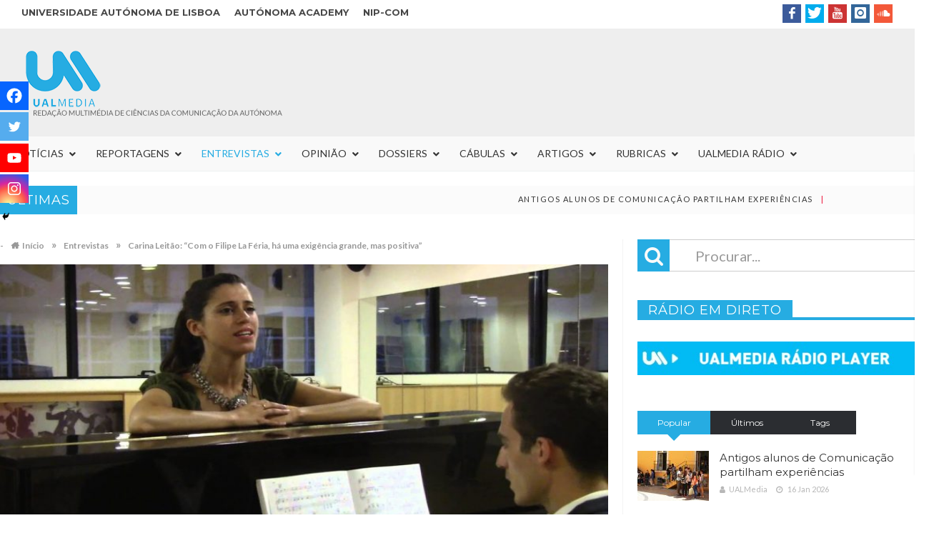

--- FILE ---
content_type: text/html; charset=UTF-8
request_url: https://ualmedia.pt/carina-leitao-com-o-filipe-la-feria-ha-uma-exigencia-grande-mas-positiva/
body_size: 227592
content:
<!DOCTYPE html>

<html lang="pt-PT">


<head>

<meta charset="UTF-8">
<meta name="viewport" content="width=device-width, initial-scale=1">

<link rel="profile" href="https://gmpg.org/xfn/11">

<link rel="pingback" href="https://ualmedia.pt/xmlrpc.php">
                        <script>
                            /* You can add more configuration options to webfontloader by previously defining the WebFontConfig with your options */
                            if ( typeof WebFontConfig === "undefined" ) {
                                WebFontConfig = new Object();
                            }
                            WebFontConfig['google'] = {families: ['Lato:400', 'Montserrat:700,400&amp;subset=latin']};

                            (function() {
                                var wf = document.createElement( 'script' );
                                wf.src = 'https://ajax.googleapis.com/ajax/libs/webfont/1.5.3/webfont.js';
                                wf.type = 'text/javascript';
                                wf.async = 'true';
                                var s = document.getElementsByTagName( 'script' )[0];
                                s.parentNode.insertBefore( wf, s );
                            })();
                        </script>
                        <meta name='robots' content='max-image-preview:large' />

	<!-- This site is optimized with the Yoast SEO plugin v15.2 - https://yoast.com/wordpress/plugins/seo/ -->
	<title>Carina Leitão: “Com o Filipe La Féria, há uma exigência grande, mas positiva” - UALMedia</title>
	<meta name="description" content="É a personagem principal no musical “Rapunzel”, em cena no Teatro Politeama. Como está a ser protagonizar uma das mais conhecidas princesas da Disney?" />
	<meta name="robots" content="index, follow, max-snippet:-1, max-image-preview:large, max-video-preview:-1" />
	<link rel="canonical" href="https://ualmedia.pt/carina-leitao-com-o-filipe-la-feria-ha-uma-exigencia-grande-mas-positiva/" />
	<meta property="og:locale" content="pt_PT" />
	<meta property="og:type" content="article" />
	<meta property="og:title" content="Carina Leitão: “Com o Filipe La Féria, há uma exigência grande, mas positiva” - UALMedia" />
	<meta property="og:description" content="É a personagem principal no musical “Rapunzel”, em cena no Teatro Politeama. Como está a ser protagonizar uma das mais conhecidas princesas da Disney?" />
	<meta property="og:url" content="https://ualmedia.pt/carina-leitao-com-o-filipe-la-feria-ha-uma-exigencia-grande-mas-positiva/" />
	<meta property="og:site_name" content="UALMedia" />
	<meta property="article:publisher" content="https://www.facebook.com/ualmedia" />
	<meta property="article:published_time" content="2019-06-15T15:36:08+00:00" />
	<meta property="article:modified_time" content="2020-01-16T12:15:16+00:00" />
	<meta property="og:image" content="https://ualmedia.pt/wp-content/uploads//2019/06/maxresdefault.jpg" />
	<meta property="og:image:width" content="1280" />
	<meta property="og:image:height" content="720" />
	<meta property="fb:app_id" content="1720181831443411" />
	<meta name="twitter:card" content="summary_large_image" />
	<meta name="twitter:creator" content="@ualmedia" />
	<meta name="twitter:site" content="@ualmedia" />
	<meta name="twitter:label1" value="Written by">
	<meta name="twitter:data1" value="Jaime Lourenço">
	<meta name="twitter:label2" value="Est. reading time">
	<meta name="twitter:data2" value="4 minutos">
	<script type="application/ld+json" class="yoast-schema-graph">{"@context":"https://schema.org","@graph":[{"@type":"Organization","@id":"https://ualmedia.pt/#organization","name":"UALMEDIA","url":"https://ualmedia.pt/","sameAs":["https://www.facebook.com/ualmedia","https://www.instagram.com/ualmedia/","https://www.youtube.com/user/ualmedia","https://twitter.com/ualmedia"],"logo":{"@type":"ImageObject","@id":"https://ualmedia.pt/#logo","inLanguage":"pt-PT","url":"https://ualmedia.pt/wp-content/uploads//2018/02/logo1400.png","width":1400,"height":1400,"caption":"UALMEDIA"},"image":{"@id":"https://ualmedia.pt/#logo"}},{"@type":"WebSite","@id":"https://ualmedia.pt/#website","url":"https://ualmedia.pt/","name":"UALMedia","description":"Reda\u00e7\u00e3o multim\u00e9dia dos alunos de Ci\u00eancias da Comunica\u00e7\u00e3o da Aut\u00f3noma","publisher":{"@id":"https://ualmedia.pt/#organization"},"potentialAction":[{"@type":"SearchAction","target":"https://ualmedia.pt/?s={search_term_string}","query-input":"required name=search_term_string"}],"inLanguage":"pt-PT"},{"@type":"ImageObject","@id":"https://ualmedia.pt/carina-leitao-com-o-filipe-la-feria-ha-uma-exigencia-grande-mas-positiva/#primaryimage","inLanguage":"pt-PT","url":"https://ualmedia.pt/wp-content/uploads//2019/06/maxresdefault.jpg","width":1280,"height":720},{"@type":"WebPage","@id":"https://ualmedia.pt/carina-leitao-com-o-filipe-la-feria-ha-uma-exigencia-grande-mas-positiva/#webpage","url":"https://ualmedia.pt/carina-leitao-com-o-filipe-la-feria-ha-uma-exigencia-grande-mas-positiva/","name":"Carina Leit\u00e3o: \u201cCom o Filipe La F\u00e9ria, h\u00e1 uma exig\u00eancia grande, mas positiva\u201d - UALMedia","isPartOf":{"@id":"https://ualmedia.pt/#website"},"primaryImageOfPage":{"@id":"https://ualmedia.pt/carina-leitao-com-o-filipe-la-feria-ha-uma-exigencia-grande-mas-positiva/#primaryimage"},"datePublished":"2019-06-15T15:36:08+00:00","dateModified":"2020-01-16T12:15:16+00:00","description":"\u00c9 a personagem principal no musical \u201cRapunzel\u201d, em cena no Teatro Politeama. Como est\u00e1 a ser protagonizar uma das mais conhecidas princesas da Disney?","breadcrumb":{"@id":"https://ualmedia.pt/carina-leitao-com-o-filipe-la-feria-ha-uma-exigencia-grande-mas-positiva/#breadcrumb"},"inLanguage":"pt-PT","potentialAction":{"@type":"ListenAction","target":"https://ualmedia.pt/carina-leitao-com-o-filipe-la-feria-ha-uma-exigencia-grande-mas-positiva/#podcast_player_12111","object":{"@id":"https://ualmedia.pt/carina-leitao-com-o-filipe-la-feria-ha-uma-exigencia-grande-mas-positiva/#/schema/podcast"}},"mainEntityOfPage":"https://ualmedia.pt/carina-leitao-com-o-filipe-la-feria-ha-uma-exigencia-grande-mas-positiva/#/schema/podcast"},{"@type":"BreadcrumbList","@id":"https://ualmedia.pt/carina-leitao-com-o-filipe-la-feria-ha-uma-exigencia-grande-mas-positiva/#breadcrumb","itemListElement":[{"@type":"ListItem","position":1,"item":{"@type":"WebPage","@id":"https://ualmedia.pt/","url":"https://ualmedia.pt/","name":"In\u00edcio"}},{"@type":"ListItem","position":2,"item":{"@type":"WebPage","@id":"https://ualmedia.pt/carina-leitao-com-o-filipe-la-feria-ha-uma-exigencia-grande-mas-positiva/","url":"https://ualmedia.pt/carina-leitao-com-o-filipe-la-feria-ha-uma-exigencia-grande-mas-positiva/","name":"Carina Leit\u00e3o: \u201cCom o Filipe La F\u00e9ria, h\u00e1 uma exig\u00eancia grande, mas positiva\u201d"}}]},{"@type":"Article","@id":"https://ualmedia.pt/carina-leitao-com-o-filipe-la-feria-ha-uma-exigencia-grande-mas-positiva/#article","isPartOf":{"@id":"https://ualmedia.pt/carina-leitao-com-o-filipe-la-feria-ha-uma-exigencia-grande-mas-positiva/#webpage"},"author":{"@id":"https://ualmedia.pt/#/schema/person/c651ff81693786cc9da2e30a52f32ad2"},"headline":"Carina Leit\u00e3o: \u201cCom o Filipe La F\u00e9ria, h\u00e1 uma exig\u00eancia grande, mas positiva\u201d","datePublished":"2019-06-15T15:36:08+00:00","dateModified":"2020-01-16T12:15:16+00:00","mainEntityOfPage":{"@id":"https://ualmedia.pt/carina-leitao-com-o-filipe-la-feria-ha-uma-exigencia-grande-mas-positiva/#webpage"},"publisher":{"@id":"https://ualmedia.pt/#organization"},"image":{"@id":"https://ualmedia.pt/carina-leitao-com-o-filipe-la-feria-ha-uma-exigencia-grande-mas-positiva/#primaryimage"},"articleSection":"Entrevistas","inLanguage":"pt-PT"},{"@type":"Person","@id":"https://ualmedia.pt/#/schema/person/c651ff81693786cc9da2e30a52f32ad2","name":"Jaime Louren\u00e7o"}]}</script>
	<!-- / Yoast SEO plugin. -->


<link rel='dns-prefetch' href='//fonts.googleapis.com' />
<link rel="alternate" type="application/rss+xml" title="UALMedia &raquo; Feed" href="https://ualmedia.pt/feed/" />
<link rel="alternate" type="application/rss+xml" title="UALMedia &raquo; Feed de comentários" href="https://ualmedia.pt/comments/feed/" />
<script type="text/javascript">
/* <![CDATA[ */
window._wpemojiSettings = {"baseUrl":"https:\/\/s.w.org\/images\/core\/emoji\/14.0.0\/72x72\/","ext":".png","svgUrl":"https:\/\/s.w.org\/images\/core\/emoji\/14.0.0\/svg\/","svgExt":".svg","source":{"concatemoji":"https:\/\/ualmedia.pt\/wp-includes\/js\/wp-emoji-release.min.js"}};
/*! This file is auto-generated */
!function(i,n){var o,s,e;function c(e){try{var t={supportTests:e,timestamp:(new Date).valueOf()};sessionStorage.setItem(o,JSON.stringify(t))}catch(e){}}function p(e,t,n){e.clearRect(0,0,e.canvas.width,e.canvas.height),e.fillText(t,0,0);var t=new Uint32Array(e.getImageData(0,0,e.canvas.width,e.canvas.height).data),r=(e.clearRect(0,0,e.canvas.width,e.canvas.height),e.fillText(n,0,0),new Uint32Array(e.getImageData(0,0,e.canvas.width,e.canvas.height).data));return t.every(function(e,t){return e===r[t]})}function u(e,t,n){switch(t){case"flag":return n(e,"\ud83c\udff3\ufe0f\u200d\u26a7\ufe0f","\ud83c\udff3\ufe0f\u200b\u26a7\ufe0f")?!1:!n(e,"\ud83c\uddfa\ud83c\uddf3","\ud83c\uddfa\u200b\ud83c\uddf3")&&!n(e,"\ud83c\udff4\udb40\udc67\udb40\udc62\udb40\udc65\udb40\udc6e\udb40\udc67\udb40\udc7f","\ud83c\udff4\u200b\udb40\udc67\u200b\udb40\udc62\u200b\udb40\udc65\u200b\udb40\udc6e\u200b\udb40\udc67\u200b\udb40\udc7f");case"emoji":return!n(e,"\ud83e\udef1\ud83c\udffb\u200d\ud83e\udef2\ud83c\udfff","\ud83e\udef1\ud83c\udffb\u200b\ud83e\udef2\ud83c\udfff")}return!1}function f(e,t,n){var r="undefined"!=typeof WorkerGlobalScope&&self instanceof WorkerGlobalScope?new OffscreenCanvas(300,150):i.createElement("canvas"),a=r.getContext("2d",{willReadFrequently:!0}),o=(a.textBaseline="top",a.font="600 32px Arial",{});return e.forEach(function(e){o[e]=t(a,e,n)}),o}function t(e){var t=i.createElement("script");t.src=e,t.defer=!0,i.head.appendChild(t)}"undefined"!=typeof Promise&&(o="wpEmojiSettingsSupports",s=["flag","emoji"],n.supports={everything:!0,everythingExceptFlag:!0},e=new Promise(function(e){i.addEventListener("DOMContentLoaded",e,{once:!0})}),new Promise(function(t){var n=function(){try{var e=JSON.parse(sessionStorage.getItem(o));if("object"==typeof e&&"number"==typeof e.timestamp&&(new Date).valueOf()<e.timestamp+604800&&"object"==typeof e.supportTests)return e.supportTests}catch(e){}return null}();if(!n){if("undefined"!=typeof Worker&&"undefined"!=typeof OffscreenCanvas&&"undefined"!=typeof URL&&URL.createObjectURL&&"undefined"!=typeof Blob)try{var e="postMessage("+f.toString()+"("+[JSON.stringify(s),u.toString(),p.toString()].join(",")+"));",r=new Blob([e],{type:"text/javascript"}),a=new Worker(URL.createObjectURL(r),{name:"wpTestEmojiSupports"});return void(a.onmessage=function(e){c(n=e.data),a.terminate(),t(n)})}catch(e){}c(n=f(s,u,p))}t(n)}).then(function(e){for(var t in e)n.supports[t]=e[t],n.supports.everything=n.supports.everything&&n.supports[t],"flag"!==t&&(n.supports.everythingExceptFlag=n.supports.everythingExceptFlag&&n.supports[t]);n.supports.everythingExceptFlag=n.supports.everythingExceptFlag&&!n.supports.flag,n.DOMReady=!1,n.readyCallback=function(){n.DOMReady=!0}}).then(function(){return e}).then(function(){var e;n.supports.everything||(n.readyCallback(),(e=n.source||{}).concatemoji?t(e.concatemoji):e.wpemoji&&e.twemoji&&(t(e.twemoji),t(e.wpemoji)))}))}((window,document),window._wpemojiSettings);
/* ]]> */
</script>
<style id='wp-emoji-styles-inline-css' type='text/css'>

	img.wp-smiley, img.emoji {
		display: inline !important;
		border: none !important;
		box-shadow: none !important;
		height: 1em !important;
		width: 1em !important;
		margin: 0 0.07em !important;
		vertical-align: -0.1em !important;
		background: none !important;
		padding: 0 !important;
	}
</style>
<link rel='stylesheet' id='widgetopts-styles-css' href='https://ualmedia.pt/wp-content/plugins/extended-widget-options/assets/css/widget-options.css' type='text/css' media='all' />
<link rel='stylesheet' id='favo_shortcodes_css-css' href='https://ualmedia.pt/wp-content/plugins/favo-shortcodes/css/style.css' type='text/css' media='screen' />
<link rel='stylesheet' id='post_grid_style-css' href='https://ualmedia.pt/wp-content/plugins/post-grid/assets/frontend/css/style-new.css' type='text/css' media='all' />
<link rel='stylesheet' id='owl.carousel.min-css' href='https://ualmedia.pt/wp-content/plugins/post-grid/assets/frontend/css/owl.carousel.min.css' type='text/css' media='all' />
<link rel='stylesheet' id='font-awesome-css' href='https://ualmedia.pt/wp-content/plugins/js_composer/assets/lib/bower/font-awesome/css/font-awesome.min.css' type='text/css' media='all' />
<link rel='stylesheet' id='style-woocommerce-css' href='https://ualmedia.pt/wp-content/plugins/post-grid/assets/frontend/css/style-woocommerce.css' type='text/css' media='all' />
<link rel='stylesheet' id='style.skins-css' href='https://ualmedia.pt/wp-content/plugins/post-grid/assets/global/css/style.skins.css' type='text/css' media='all' />
<link rel='stylesheet' id='style.layout-css' href='https://ualmedia.pt/wp-content/plugins/post-grid/assets/global/css/style.layout.css' type='text/css' media='all' />
<link rel='stylesheet' id='style.animate-css' href='https://ualmedia.pt/wp-content/plugins/post-grid/assets/global/css/animate.css' type='text/css' media='all' />
<link rel='stylesheet' id='ubermenu-lato-css' href='//fonts.googleapis.com/css?family=Lato%3A%2C300%2C400%2C700&#038;ver=6.4.7' type='text/css' media='all' />
<link rel='stylesheet' id='htmag-style-css' href='https://ualmedia.pt/wp-content/themes/htmag-child-theme/style.css' type='text/css' media='all' />
<link rel='stylesheet' id='Merriweather-css' href='https://fonts.googleapis.com/css?family=Merriweather%3A400%2C700%2C900&#038;ver=6.4.7' type='text/css' media='all' />
<link rel='stylesheet' id='animate-css' href='https://ualmedia.pt/wp-content/themes/htmag/css/animate.min.css' type='text/css' media='all' />
<link rel='stylesheet' id='fontello-css' href='https://ualmedia.pt/wp-content/themes/htmag/fonts/fontello/css/fontello.css' type='text/css' media='all' />
<link rel='stylesheet' id='htmag-responsive-css' href='https://ualmedia.pt/wp-content/themes/htmag/css/responsive.css' type='text/css' media='all' />
<link rel='stylesheet' id='owl_Transitions-css' href='https://ualmedia.pt/wp-content/themes/htmag/css/owl_Transitions.css' type='text/css' media='all' />
<link rel='stylesheet' id='heateor_sss_frontend_css-css' href='https://ualmedia.pt/wp-content/plugins/sassy-social-share/public/css/sassy-social-share-public.css' type='text/css' media='all' />
<style id='heateor_sss_frontend_css-inline-css' type='text/css'>
.heateor_sss_button_instagram span.heateor_sss_svg,a.heateor_sss_instagram span.heateor_sss_svg{background:radial-gradient(circle at 30% 107%,#fdf497 0,#fdf497 5%,#fd5949 45%,#d6249f 60%,#285aeb 90%)}.heateor_sss_horizontal_sharing .heateor_sss_svg,.heateor_sss_standard_follow_icons_container .heateor_sss_svg{color:#fff;border-width:0px;border-style:solid;border-color:transparent}.heateor_sss_horizontal_sharing .heateorSssTCBackground{color:#666}.heateor_sss_horizontal_sharing span.heateor_sss_svg:hover,.heateor_sss_standard_follow_icons_container span.heateor_sss_svg:hover{border-color:transparent;}.heateor_sss_vertical_sharing span.heateor_sss_svg,.heateor_sss_floating_follow_icons_container span.heateor_sss_svg{color:#fff;border-width:0px;border-style:solid;border-color:transparent;}.heateor_sss_vertical_sharing .heateorSssTCBackground{color:#666;}.heateor_sss_vertical_sharing span.heateor_sss_svg:hover,.heateor_sss_floating_follow_icons_container span.heateor_sss_svg:hover{border-color:transparent;}div.heateor_sss_vertical_sharing svg{height:70%;margin-top:6px}div.heateor_sss_vertical_sharing .heateor_sss_square_count{line-height:15.2px;}@media screen and (max-width:783px) {.heateor_sss_vertical_sharing{display:none!important}}div.heateor_sss_mobile_footer{display:none;}@media screen and (max-width:783px){div.heateor_sss_bottom_sharing .heateorSssTCBackground{background-color:white}div.heateor_sss_bottom_sharing{width:100%!important;left:0!important;}div.heateor_sss_bottom_sharing a{width:25% !important;}div.heateor_sss_bottom_sharing .heateor_sss_svg{width: 100% !important;}div.heateor_sss_bottom_sharing div.heateorSssTotalShareCount{font-size:1em!important;line-height:28px!important}div.heateor_sss_bottom_sharing div.heateorSssTotalShareText{font-size:.7em!important;line-height:0px!important}div.heateor_sss_mobile_footer{display:block;height:40px;}.heateor_sss_bottom_sharing{padding:0!important;display:block!important;width:auto!important;bottom:-2px!important;top: auto!important;}.heateor_sss_bottom_sharing .heateor_sss_square_count{line-height:inherit;}.heateor_sss_bottom_sharing .heateorSssSharingArrow{display:none;}.heateor_sss_bottom_sharing .heateorSssTCBackground{margin-right:1.1em!important}}
</style>
<link rel='stylesheet' id='ubermenu-css' href='https://ualmedia.pt/wp-content/plugins/ubermenu/pro/assets/css/ubermenu.min.css' type='text/css' media='all' />
<link rel='stylesheet' id='ubermenu-minimal-css' href='https://ualmedia.pt/wp-content/plugins/ubermenu/assets/css/skins/minimal.css' type='text/css' media='all' />
<link rel='stylesheet' id='ubermenu-font-awesome-all-css' href='https://ualmedia.pt/wp-content/plugins/ubermenu/assets/fontawesome/css/all.min.css' type='text/css' media='all' />
<link rel='stylesheet' id='mpc-massive-style-css' href='https://ualmedia.pt/wp-content/plugins/mpc-massive/assets/css/mpc-styles.css' type='text/css' media='all' />
<script type="text/javascript" id="jquery-core-js-extra">
/* <![CDATA[ */
var favo_script = {"post_id":"12111","ajaxurl":"https:\/\/ualmedia.pt\/wp-admin\/admin-ajax.php"};
/* ]]> */
</script>
<script type="text/javascript" src="https://ualmedia.pt/wp-includes/js/jquery/jquery.min.js" id="jquery-core-js"></script>
<script type="text/javascript" src="https://ualmedia.pt/wp-includes/js/jquery/jquery-migrate.min.js" id="jquery-migrate-js"></script>
<script type="text/javascript" src="https://ualmedia.pt/wp-content/plugins/favo-shortcodes/js/main.js" id="favo_shortcodes_js-js"></script>
<script type="text/javascript" id="post_grid_scripts-js-extra">
/* <![CDATA[ */
var post_grid_ajax = {"post_grid_ajaxurl":"https:\/\/ualmedia.pt\/wp-admin\/admin-ajax.php"};
/* ]]> */
</script>
<script type="text/javascript" src="https://ualmedia.pt/wp-content/plugins/post-grid/assets/frontend/js/scripts.js" id="post_grid_scripts-js"></script>
<script type="text/javascript" src="https://ualmedia.pt/wp-content/plugins/post-grid/assets/frontend/js/jquery.mixitup.min.js" id="jquery.mixitup.min-js"></script>
<script type="text/javascript" src="https://ualmedia.pt/wp-content/plugins/post-grid/assets/frontend/js/jquery.mixitup-pagination.js" id="jquery.mixitup-pagination-js"></script>
<script type="text/javascript" src="https://ualmedia.pt/wp-content/plugins/post-grid/assets/frontend/js/masonry.pkgd.min.js" id="masonry.pkgd.min-js"></script>
<script type="text/javascript" src="https://ualmedia.pt/wp-content/plugins/post-grid/assets/frontend/js/jquery-scrollto.js" id="jquery-scrollto-js"></script>
<script type="text/javascript" src="https://ualmedia.pt/wp-content/plugins/post-grid/assets/frontend/js/owl.carousel.min.js" id="owl.carousel.min-js"></script>
<script type="text/javascript" src="https://ualmedia.pt/wp-content/plugins/post-grid/assets/frontend/js/imagesloaded.pkgd.js" id="imagesloaded.pkgd.js-js"></script>
<script type="text/javascript" src="https://ualmedia.pt/wp-content/plugins/wonderplugin-audio/engine/wonderpluginaudioskins.js" id="wonderplugin-audio-skins-script-js"></script>
<script type="text/javascript" id="wonderplugin-audio-script-js-extra">
/* <![CDATA[ */
var wonderplugin_audio_ajaxobject = {"ajaxurl":"https:\/\/ualmedia.pt\/wp-admin\/admin-ajax.php","nonce":"4dc4f8c740"};
/* ]]> */
</script>
<script type="text/javascript" src="https://ualmedia.pt/wp-content/plugins/wonderplugin-audio/engine/wonderpluginaudio.js" id="wonderplugin-audio-script-js"></script>
<script type="text/javascript" src="https://ualmedia.pt/wp-content/themes/htmag/js/jquery.infinitescroll.min.js" id="jquery.infinitescroll.min-js"></script>
<script type="text/javascript" id="heateor_sss_sharing_js-js-before">
/* <![CDATA[ */
function heateorSssLoadEvent(e) {var t=window.onload;if (typeof window.onload!="function") {window.onload=e}else{window.onload=function() {t();e()}}};	var heateorSssSharingAjaxUrl = 'https://ualmedia.pt/wp-admin/admin-ajax.php', heateorSssCloseIconPath = 'https://ualmedia.pt/wp-content/plugins/sassy-social-share/public/../images/close.png', heateorSssPluginIconPath = 'https://ualmedia.pt/wp-content/plugins/sassy-social-share/public/../images/logo.png', heateorSssHorizontalSharingCountEnable = 0, heateorSssVerticalSharingCountEnable = 1, heateorSssSharingOffset = -10; var heateorSssMobileStickySharingEnabled = 1;var heateorSssCopyLinkMessage = "Link copied.";var heateorSssReduceVerticalSvgHeight = true;var heateorSssUrlCountFetched = [], heateorSssSharesText = 'Shares', heateorSssShareText = 'Share';function heateorSssPopup(e) {window.open(e,"popUpWindow","height=400,width=600,left=400,top=100,resizable,scrollbars,toolbar=0,personalbar=0,menubar=no,location=no,directories=no,status")}
/* ]]> */
</script>
<script type="text/javascript" src="https://ualmedia.pt/wp-content/plugins/sassy-social-share/public/js/sassy-social-share-public.js" id="heateor_sss_sharing_js-js"></script>
<link rel="https://api.w.org/" href="https://ualmedia.pt/wp-json/" /><link rel="alternate" type="application/json" href="https://ualmedia.pt/wp-json/wp/v2/posts/12111" /><link rel="EditURI" type="application/rsd+xml" title="RSD" href="https://ualmedia.pt/xmlrpc.php?rsd" />
<meta name="generator" content="WordPress 6.4.7" />
<meta name="generator" content="Seriously Simple Podcasting 3.3.1" />
<link rel='shortlink' href='https://ualmedia.pt/?p=12111' />
<link rel="alternate" type="application/json+oembed" href="https://ualmedia.pt/wp-json/oembed/1.0/embed?url=https%3A%2F%2Fualmedia.pt%2Fcarina-leitao-com-o-filipe-la-feria-ha-uma-exigencia-grande-mas-positiva%2F" />
<link rel="alternate" type="text/xml+oembed" href="https://ualmedia.pt/wp-json/oembed/1.0/embed?url=https%3A%2F%2Fualmedia.pt%2Fcarina-leitao-com-o-filipe-la-feria-ha-uma-exigencia-grande-mas-positiva%2F&#038;format=xml" />
<link type="text/css" rel="stylesheet" href="https://ualmedia.pt/wp-content/plugins/category-specific-rss-feed-menu/wp_cat_rss_style.css" />

<link rel="alternate" type="application/rss+xml" title="Feed RSS do podcast" href="https://ualmedia.pt/feed/podcast" />

<style id="ubermenu-custom-generated-css">
/** Font Awesome 4 Compatibility **/
.fa{font-style:normal;font-variant:normal;font-weight:normal;font-family:FontAwesome;}

/** UberMenu Custom Menu Styles (Customizer) **/
/* main */
 .ubermenu-main .ubermenu-item-level-0 > .ubermenu-target { font-size:14px; text-transform:uppercase; }
 .ubermenu-main .ubermenu-item-level-0 > .ubermenu-target, .ubermenu-main .ubermenu-item-level-0 > .ubermenu-target.ubermenu-item-notext > .ubermenu-icon { line-height:18px; }
 .ubermenu-main .ubermenu-nav .ubermenu-item.ubermenu-item-level-0 > .ubermenu-target { font-weight:normal; }
 .ubermenu.ubermenu-main .ubermenu-item-level-0:hover > .ubermenu-target, .ubermenu-main .ubermenu-item-level-0.ubermenu-active > .ubermenu-target { color:#ffffff; background-color:#26ace2; background:-webkit-gradient(linear,left top,left bottom,from(#26ace2),to(#26ace2)); background:-webkit-linear-gradient(top,#26ace2,#26ace2); background:-moz-linear-gradient(top,#26ace2,#26ace2); background:-ms-linear-gradient(top,#26ace2,#26ace2); background:-o-linear-gradient(top,#26ace2,#26ace2); background:linear-gradient(top,#26ace2,#26ace2); }
 .ubermenu-main .ubermenu-item-level-0.ubermenu-current-menu-item > .ubermenu-target, .ubermenu-main .ubermenu-item-level-0.ubermenu-current-menu-parent > .ubermenu-target, .ubermenu-main .ubermenu-item-level-0.ubermenu-current-menu-ancestor > .ubermenu-target { color:#26ace2; }
 .ubermenu-main .ubermenu-item.ubermenu-item-level-0 > .ubermenu-highlight { background-color:#26ace2; background:-webkit-gradient(linear,left top,left bottom,from(#26ace2),to(#26ace2)); background:-webkit-linear-gradient(top,#26ace2,#26ace2); background:-moz-linear-gradient(top,#26ace2,#26ace2); background:-ms-linear-gradient(top,#26ace2,#26ace2); background:-o-linear-gradient(top,#26ace2,#26ace2); background:linear-gradient(top,#26ace2,#26ace2); }
 .ubermenu-main .ubermenu-submenu.ubermenu-submenu-drop { color:#26ace2; }
 .ubermenu-main .ubermenu-submenu .ubermenu-highlight { color:#26ace2; }
 .ubermenu-main .ubermenu-submenu .ubermenu-item-header.ubermenu-current-menu-item > .ubermenu-target { color:#26ace2; }
 .ubermenu.ubermenu-main .ubermenu-item-normal > .ubermenu-target:hover, .ubermenu.ubermenu-main .ubermenu-item-normal.ubermenu-active > .ubermenu-target { color:#26ace2; }
 .ubermenu-main .ubermenu-item-normal.ubermenu-current-menu-item > .ubermenu-target { color:#26ace2; }
 .ubermenu-main .ubermenu-submenu .ubermenu-tab.ubermenu-current-menu-item > .ubermenu-target, .ubermenu-main .ubermenu-submenu .ubermenu-tab.ubermenu-current-menu-parent > .ubermenu-target, .ubermenu-main .ubermenu-submenu .ubermenu-tab.ubermenu-current-menu-ancestor > .ubermenu-target { color:#26ace2; }
 .ubermenu-main .ubermenu-target > .ubermenu-target-description { font-size:12px; }
 .ubermenu-main .ubermenu-submenu .ubermenu-divider > hr { border-top-color:#26ace2; }
 .ubermenu-main, .ubermenu-main .ubermenu-target, .ubermenu-main .ubermenu-nav .ubermenu-item-level-0 .ubermenu-target, .ubermenu-main div, .ubermenu-main p, .ubermenu-main input { font-family:'Lato', sans-serif; font-weight:300; }
 .ubermenu-main, .ubermenu-main .ubermenu-target, .ubermenu-main .ubermenu-nav .ubermenu-item-level-0 .ubermenu-target { font:12px/24px; }


/** UberMenu Custom Menu Item Styles (Menu Item Settings) **/
/* 4592 */   .ubermenu .ubermenu-item.ubermenu-item-4592.ubermenu-active > .ubermenu-target, .ubermenu .ubermenu-item.ubermenu-item-4592:hover > .ubermenu-target, .ubermenu .ubermenu-submenu .ubermenu-item.ubermenu-item-4592.ubermenu-active > .ubermenu-target, .ubermenu .ubermenu-submenu .ubermenu-item.ubermenu-item-4592:hover > .ubermenu-target { color:#26ace2; }
             .ubermenu .ubermenu-item.ubermenu-item-4592.ubermenu-current-menu-item > .ubermenu-target,.ubermenu .ubermenu-item.ubermenu-item-4592.ubermenu-current-menu-ancestor > .ubermenu-target { color:#26ace2; }
/* 11327 */  .ubermenu .ubermenu-item.ubermenu-item-11327.ubermenu-active > .ubermenu-target, .ubermenu .ubermenu-item.ubermenu-item-11327:hover > .ubermenu-target, .ubermenu .ubermenu-submenu .ubermenu-item.ubermenu-item-11327.ubermenu-active > .ubermenu-target, .ubermenu .ubermenu-submenu .ubermenu-item.ubermenu-item-11327:hover > .ubermenu-target { color:#26ace2; }
             .ubermenu .ubermenu-item.ubermenu-item-11327.ubermenu-current-menu-item > .ubermenu-target,.ubermenu .ubermenu-item.ubermenu-item-11327.ubermenu-current-menu-ancestor > .ubermenu-target { color:#26ace2; }

/* Status: Loaded from Transient */

</style>        <!-- Ultimate Client Dashboard Google Analytics -->
        <script type="text/javascript">
          var _gaq = _gaq || [];
          _gaq.push(['_setAccount', 'UA-19965192-1']);
          _gaq.push(['_trackPageview']);
          (function() {
            var ga = document.createElement('script'); ga.type = 'text/javascript'; ga.async = true;
            ga.src = ('https:' == document.location.protocol ? 'https://ssl' : 'http://www') + '.google-analytics.com/ga.js';
            var s = document.getElementsByTagName('script')[0]; s.parentNode.insertBefore(ga, s);
          })();
        </script>
            <!-- Ultimate Client Dashboard Facebook Pixel -->
        <script>
            !function(f,b,e,v,n,t,s)
            {if(f.fbq)return;n=f.fbq=function(){n.callMethod?
            n.callMethod.apply(n,arguments):n.queue.push(arguments)};
            if(!f._fbq)f._fbq=n;n.push=n;n.loaded=!0;n.version='2.0';
            n.queue=[];t=b.createElement(e);t.async=!0;
            t.src=v;s=b.getElementsByTagName(e)[0];
            s.parentNode.insertBefore(t,s)}(window, document,'script',
            'https://connect.facebook.net/en_US/fbevents.js');
            fbq('init', '1720181831443411');
            fbq('track', 'PageView');
        </script>
        <noscript>
        <img height="1" width="1" style="display:none" src="https://www.facebook.com/tr?id=1720181831443411&ev=PageView&noscript=1"/>
        </noscript>
    <link rel="shortcut icon" href="https://ualmedia.pt/wp-content/uploads//2018/02/favicon-1.png" title="Favicon" type="image/x-icon" /> 

<!--[if lt IE 9]>
<script src="https://ualmedia.pt/wp-content/themes/htmag/js/html5.js"></script>
<![endif]-->


<style type="text/css" media="screen"> 
/*	
<!--  global_color    -->
*/

 
   
.search-block:after{border-right-color:#26ace2;  }
.tabs-widget .tab-links li.active a ,blockquote,.tipsy-arrow ,.author-title h3 {border-color:#26ace2;  }
.tipsy-inner {box-shadow:0 0 2px #26ace2; -webkit-box-shadow:0 0 2px #26ace2; -moz-box-shadow:0 0 2px #26ace2;}
.container .menu_wrapper ,.news-box-title,.news-box-title,.tabs-widget .tab-links,.block-head,.woocommerce .product .woocommerce-tabs ul.tabs { border-bottom-color:#26ace2;}
.top-nav ul li.current-menu-item:after,#main-menu .menu-sub-wrap,.tabs-nav li.active span{ border-top-color:#26ace2;}
#main-menu ul li.current-menu-item a, #main-menu ul li.current-menu-item a:hover, #main-menu ul li.current-menu-parent a, #main-menu ul li.current-menu-parent a:hover, #main-menu ul li.current-page-ancestor a, #main-menu ul li.current-page-ancestor a:hover 
,#main-menu a:hover,.header-wraper.style2 #main-menu ul li.current-menu-item > a:hover,.dropcap.style-2, .dropcap.style-3,.search-block .search-button,.widget_tag_cloud .tagcloud a:hover, .post-tag a:hover,.tabs-wrap.tagcloud a:hover,.pagination span, .pagination a:hover,a.random-article:hover,.owl-title h2,.owl-pagination .owl-page.active span, .owl-carousel.scroller.middle .owl-prev:hover, .owl-carousel.scroller.middle .owl-next:hover, #carousel .owl-prev:hover, #carousel .owl-next:hover,.owl-theme .owl-controls .owl-buttons div:hover,.owl-theme.scroller.middle .owl-controls .owl-buttons div ,.search-buttons .search {  background-color:#26ace2;}
.owl-theme.scroller .owl-controls .owl-nav div,.newstickertitle span,.news-box-title h2,.caption-cat a, .block-head h3,.tabs-widget .tab-links li.active a ,.review-summary .rw-overall,#go-top ,.share-post span.share-text,.tabs-nav li.active a, .tabs-nav li.active a:hover,.big-porc-review-bg,.ei-slider-thumbs li.ei-slider-element,.rating-bar .bar,.w-search .search-submit ,.search-buttons .search-icon,.more_button a,.load-more a,.tipsy-inner,.widget-newsletter-counter input[type="submit"],.header-wraper.style2 .search-buttons .search-icon:hover,#main-menu ul li:hover a,.error_right h2::after{   background-color:#26ace2;}

.header-wraper.style2 #main-menu ul li:hover > a, .header-wraper.style2 #main-menu ul:hover > a {  background-color:#26ace2;}

.woocommerce .product .woocommerce-tabs ul.tabs li.active ,.woocommerce .button, .woocommerce .form-submit #submit,.woocommerce span.onsale,.widget_product_search input[type="submit"],.woocommerce .widget_price_filter .ui-slider .ui-slider-handle,.header-wraper.style2 #navbar_toggle::before, .header-wraper.style2 #navbar_toggle::after, .header-wraper.style2 #navbar_toggle span {   background:#26ace2 !important;}

a:hover ,.top-nav ul li:hover > a, .top-nav ul :hover > a, .top-nav ul li.current-menu-item a , .header-wraper.style2 .top-nav ul li a:hover,.post-previous a:hover:after, .post-next a:hover:after,.header-wraper.style2 #main-menu ul li.current-menu-item > a,.header-wraper.style2 .search-buttons .search-icon,.header-wraper.style2 #main-menu ul li.menu-item-home a::before,.entry .error_404 p ,body.dark_skin a:hover ,#main-menu .mega-menu-block .mega-menu-content .mega-small-item ul li a:hover,
#main-menu .mega-menu-block .mega-menu-content .post-box-title a:hover,.header-wraper.style2 #main-menu ul li.mega-menu.mega-cat .mega-menu-block .mega-menu-post a:hover {color:#26ace2;  }
.header-wraper.style2 #main-menu ul li:hover > a, .header-wraper.style2 #main-menu ul:hover > a { color: #FFF;}
 	


/*
<!-- Custom CSS  -->
*/
/*@media screen and (min-width: 880px){
    .row {
        max-width: 95%;
    }
}*/

@media screen and (max-width: 760px){
    .castos-player .player {
        height: 175px!important;
    }
}

@media screen and (max-width: 959px){
    .ubermenu-responsive-default.ubermenu-responsive {
        height: 100vh;
        max-height: 100vh;
    }
}

@media only screen and (max-width: 479px){
    body>.body_wraper_fixed .fixed-nav {
        max-height: calc(100% - 50px);
        overflow-y: auto;
        margin-top: 45px;
    }
}

.grid-container {
  display: grid;
  grid-template-columns: auto auto auto auto auto auto;
  
  padding: 10px;
}

.grid-item {
  
  border: 0px solid rgba(0, 0, 0, 0.8);
  padding: 10px;
  font-size: 30px;
  text-align: center;
}

.mpc-navigation.mpc-align--left.mpc-navigation--style_6.mpc-nav-preset--mpc_preset_24.mpc-inited.mpc-nav--stretched {
    margin-left: -1px !important;
}

.mpc-navigation.mpc-align--left.mpc-navigation--style_6.mpc-nav-preset--mpc_preset_24.mpc-inited.mpc-nav--stretched {
    margin-right: -10px !important;
}

.mpc-overlay--vertical a:hover {
    color: transparent !important;
    text-decoration: none !important;
}

#yrc-shell-0 .yrc-video-date, #yrc-shell-0 .yrc-video-views{
    display:none;
}

#yrc-shell-0 .yrc-item a, #yrc-shell-0 .yrc-video-duration {
    color: #333 !important;
}

.radio_img {
    cursor: pointer;
}

.entry .post-blog-title a{
    color: #333333 !important;

}

.entry .caption-cat a{
    color: #ffffff !important;
}

.entry .caption-cat a:hover {
    color: #ffffff !important;
}

.entry a {
    color: #26ace2 !important;
}

.entry a:hover {
    color: #EF2748 !important;
    text-decoration: underline;
}


#post-grid-3011 .layer-content {
    padding: 0px 10px;
}

#post-grid-3011 .meta_key {
    line-height: 28px !important;
    font-size: 15px !important;
}


#post-grid-3011 .post_date {
    color: #aaa;
    font-size: 11px !important;
}

#post-grid-3011 .post_date:before {
    content: "\f017";
	font-family: "FontAwesome";
	font-style: normal;
    font-size: 14px;
    margin-right: 5px;
   
 }


#go-top {
    height: 50px !important;
    right: 50px !important;
}

.post-lead p {
    margin-bottom: 0px;
}


h2.post-blog-title a, h2.post-box-title a {
    font-weight: 800 !important;
}



.sbvcytc-youtube-channel {
    position: relative;
    min-height: 10px !important;
}

.header-logo-stick {
    display: none !important;
}

.podcast-meta-download, .podcast-meta-new-window, .podcast-meta-duration, .podcast-meta-date {color:#333333; line-height:16px; font-size:14px;}

button.radio_btn {
    font-family: Montserrat;
    text-transform: uppercase;
    font-weight: 400;
    color: #FFFFFF;
    font-size: 18px;
    margin-right: 15px;
    padding: 10px;
    line-height: 20px;
    letter-spacing: 1px;
    background-color: #26ace2;
    cursor: pointer;
}

.dossier_tit{
    font-size: 24px;
}

#menu-footer .menu-item,#menu-footer .menu-item a {
    
font-family: Montserrat;
    text-transform: uppercase;
    line-height: 22px;
    font-weight: 400;
    font-style: normal;
    font-size: 15px;
    opacity: 1;
    visibility: visible;    
    
}

.LeadNews {

    margin-bottom: 20px;

}

.entry a {
    color: #333333;
}
.entry .LeadNews p {font-weight:800;}


.entry h6 {
    font-size: 0.8em !important;
    margin-top: 20px;
    margin-bottom: 10px;
}

p.lista {
    margin-bottom: 0;
}

.post-grid.slider .grid-items {
    padding-top: 0px;
}
.copyright-right a, .copyright-right a:visited {color:#26ace2;}
.copyright-right a:hover {color:#86cfec;}
.widget.social-icons-widget .social-icons {
    text-align: left;le
}

    
    .rpc-title {
    white-space: unset !important;
}

/*************MENU MOBILE*************************/

#mobile-nav #mobile_toggle {
    height: 55px !important;
}

.fixed-nav .header-logo-stick img {
   margin-top: 8px !important;
}


/***********************RESPONSIVE*******************************/

@media only screen and (max-width: 479px) and (min-width: 320px){
    #navbar_toggle {display: none !important}
}

@media only screen and (max-width: 679px) and (min-width: 480px){
    #navbar_toggle {display: none !important}
}

@media only screen and (max-width: 880px){
#navbar_toggle {display: none !important}
}  


 @media only screen and (max-width: 679px) and (min-width: 480px) {
.ads-top, #navbar_toggle {display:none;}
.container_12 {display:none;}

.home #custom_html-2 .textwidget.custom-html-widget, #custom_html-3 .textwidget.custom-html-widget, #custom_html-4 .textwidget.custom-html-widget{
    position: fixed;
    top: 0;
    left: 0;
    z-index: 1;
}

.home #custom_html-2 .news-box-title, #custom_html-3 .news-box-title, #custom_html-4 .news-box-title{display:none;}

img.radio_img {
    margin: 0;
}}

 @media only screen and (max-width: 479px) and (min-width: 320px) {
.ads-top, #navbar_toggle {display:none;}

.home #custom_html-2 .textwidget.custom-html-widget, #custom_html-3 .textwidget.custom-html-widget, #custom_html-4 .textwidget.custom-html-widget {
    position: fixed;
    top: 0;
    left: 0;
    z-index: 1;
}

.home #custom_html-2 .news-box-title, #custom_html-3 .news-box-title, #custom_html-4 .news-box-title{display:none;}

img.radio_img {
    margin: 0;
}}


/*	
<!-- category Background  -->
*/
  



  

  





 

	
	</style> 

<meta name="generator" content="Powered by WPBakery Page Builder - drag and drop page builder for WordPress."/>
<!--[if lte IE 9]><link rel="stylesheet" type="text/css" href="https://ualmedia.pt/wp-content/plugins/js_composer/assets/css/vc_lte_ie9.min.css" media="screen"><![endif]-->			<script type="text/javascript">
								(function(i,s,o,g,r,a,m) {i['GoogleAnalyticsObject']=r;i[r]=i[r]||function() {
						(i[r].q=i[r].q||[]).push(arguments)},i[r].l=1*new Date();a=s.createElement(o),
						m=s.getElementsByTagName(o)[0];a.async=1;a.src=g;m.parentNode.insertBefore(a,m)
					})(window,document,'script','//www.google-analytics.com/analytics.js','__gaTracker' );

					__gaTracker( 'create', '19965192', 'auto' );
					__gaTracker( 'set', 'forceSSL', true);
					__gaTracker( 'send','pageview' );
								jQuery(document).on( 'click', '.the_champ_sharing_container i, .heateor_sss_sharing_container i', function() {var title = jQuery(this).attr( 'title' );if ( title != 'Total Shares' ) {if ( title == 'More' ) {jQuery( '#the_champ_sharing_more_content a, #heateor_sss_sharing_more_content a' ).click(function() {heateorSsgaSocialEventsTracking(jQuery(this).find( 'i' ).attr( 'title' ), location.href);});} else {heateorSsgaSocialEventsTracking(title, location.href);}}});
			function heateorSsgaSocialPluginsTracking(socialNetwork, action, url) {
										__gaTracker('send', 'social', socialNetwork, action, url);
									}

			function heateorSsgaSocialEventsTracking(socialNetwork, url) {
										__gaTracker('send', 'event', 'Social Shares', socialNetwork, url, 1);
									}
			</script>
					<style type="text/css" id="wp-custom-css">
			.opiniao-img{float:right;
    	width: 30%;
    	padding-left: 15px;
}

.cc {
    background: #efefe8 url(/wp-content/uploads/2018/03/blog_corner.jpg) no-repeat right top;
    padding: 10px 30px 1px 30px;
}

.cc img{padding-right:20px}

.wp-caption-text{
	font-size: 80%;line-height: 1.38;margin: .8075em 0}


div#shortcodes-ultimate-2,div#shortcodes-ultimate-3 {
    margin-bottom: -25px;
}

.header-wraper.style2 #main-menu ul li.parent-list ul li a {
	color: #000;
	font-size: 12px;	
}
.small-item-datetime .post-author, .small-item-datetime .post-date, .small-item-datetime .meta-cat {
   
	font-size: 11px;
}
.small-item-datetime, .small-item-datetime a {font-size: 11px;}

h2.post-blog-title, h2.post-box-title, h2.item-title {
    line-height: 28px;
    font-size: 18px;
    font-family: "Montserrat", sans-serif;
    text-transform: capitalize;
    
}



#main-menu .mega-menu-post h2.post-box-title a {font-family: "Montserrat", sans-serif;
    font-size: 15px;
}

.big-item-description .post-excerpt p { font-family: 'Lato', sans-serif; font-size: 15px;font-weight: 400;}

.single-post-caption {font-family: "Montserrat", sans-serif;
    font-size: 11px; color: #333333;}
.tabs-nav .title {font-family: "Montserrat", sans-serif;
    font-size: 12px;}

.review-box-header h3 {
    
    font-size: 20px;
    font-family: "Montserrat", sans-serif;
}

#rating-box.stars .criteria-description {font-size: 18px;
    font-family: "Montserrat", sans-serif;
    padding-left: 10px;
}

.review-summary .rw-overall-titles, .your_rating {font-family: "Montserrat", sans-serif;
    display: block;
    background: #000;
    text-align: center;
    font-size: 16px;
    padding: 3px 0 5px;
}
.review-summary .rw-summary p {font-family: "Lato", sans-serif;
    font-size: 16px;
}

.main-slideshow.style2 .block_right .item-title {
    font-size: 16px;
    text-shadow: 0px 1px 1px rgba(0, 0, 0, 0.6);
    font-weight: 400;
    
    border-bottom: medium none;
}

.widget .box-wrap .title-desc h2 a, .big-column:hover .post-author a {font-size:14px; font-weight: 700}
.big-item-container {padding: 0 0 20px 0}

.item.spotlight .item-title, .item.spotlight .item-title a, .item.spotlight .item-des {
    font-size:18px; line-height: 20px; font-weight: 400;font-family: "Montserrat", sans-serif;
}

.footer-copyright {
    
    font-size: 12px;
    
}

.text-html-box, .newsletter-description {
    font-family: "Lato", sans-serif;
    font-size: 14px;
    
}

.widget-newsletter-counter input[type="submit"] {font-family: "Lato", sans-serif;
    font-size: 16px;font-weight: 400}

#footer-third .widget-slider .item-title a {font-size:16px; font-weight:700;
    text-shadow: 0px 1px 1px rgba(0, 0, 0, 0.6);
    color: #FFF;
}

.criteria-description {font-family: "Montserrat", sans-serif;font-size: 16px; font-weight: 400;}

.percentage-digits {font-family: "Lato", sans-serif;}

.review-summary .rw-overall-number, .rw-user-rating-wrapper .score {font-family: "Lato", sans-serif;}

.rw-user-rating-desc {font-family: "Montserrat", sans-serif;}



.widget.top-ten .top-ten-cont {
    background: #26ace2;
    border-radius: 100%;
    color: #FFF;
    float: left;
    height: 50px;
    width: 50px;
    font-size: 33px;
    padding: 6px;
    text-align: center;
    line-height: 38px;
    font-family: "Montserrat", Arial, sans-serif;
    margin-right: 10px;
    letter-spacing: 1px;
}		</style>
		<style type="text/css" title="dynamic-css" class="options-output">.logo{margin-bottom:0;}.top-nav{border-top:3px none ;}.container .content .row {background-color:#ffffff;}.site-header{border-top:4px solid ;border-bottom:4px solid ;border-left:4px solid ;border-right:4px solid ;}footer{border-top:4px solid ;border-bottom:4px solid ;border-left:4px solid ;border-right:4px solid ;}.top-nav ,.top-nav ul li ,#main-menu > ul > li > a,#main-menu a,.owl-title h2 a,.tabs-nav li a,.caption-cat a,.footer-menu li a, .footer-menu li,#logo .logo h2 a,#logo .logo h2 span,.newsticker h2 a,.newsticker h2,.newstickertitle span,#social-counter-widget li span,.news-box-title h2, .block-head h3 ,.news-box-title h2 a,h2.post-blog-title a,h2.post-box-title a,h2.item-title a,.big-item h2.post-box-title a,h2.post-blog-title.full a,h3.post-box-title a,h1.post-title,.widget.posts-list ul  li h3 a,.widget .tab-content ul  li h3 a ,.widget.top-ten  h3 a ,.widget.latest-posts h3 a,.footer-widget-title h2,#respond #submit, .button-primary,.review-box-header h3,.review-summary .rw-overall, .review-criteria, .rw-user-rating-wrapper .score, .rw-overall-titles, .rw-user-rating-wrapper,.page-title, .cat-page-title,.widget-newsletter-counter input[type="submit"]{opacity: 1;visibility: visible;-webkit-transition: opacity 0.24s ease-in-out;-moz-transition: opacity 0.24s ease-in-out;transition: opacity 0.24s ease-in-out;}.wf-loading .top-nav ,.top-nav ul li ,#main-menu > ul > li > a,#main-menu a,.owl-title h2 a,.tabs-nav li a,.caption-cat a,.footer-menu li a, .footer-menu li,#logo .logo h2 a,#logo .logo h2 span,.newsticker h2 a,.newsticker h2,.newstickertitle span,#social-counter-widget li span,.news-box-title h2, .block-head h3 ,.news-box-title h2 a,h2.post-blog-title a,h2.post-box-title a,h2.item-title a,.big-item h2.post-box-title a,h2.post-blog-title.full a,h3.post-box-title a,h1.post-title,.widget.posts-list ul  li h3 a,.widget .tab-content ul  li h3 a ,.widget.top-ten  h3 a ,.widget.latest-posts h3 a,.footer-widget-title h2,#respond #submit, .button-primary,.review-box-header h3,.review-summary .rw-overall, .review-criteria, .rw-user-rating-wrapper .score, .rw-overall-titles, .rw-user-rating-wrapper,.page-title, .cat-page-title,.widget-newsletter-counter input[type="submit"],{opacity: 0;}.ie.wf-loading .top-nav ,.top-nav ul li ,#main-menu > ul > li > a,#main-menu a,.owl-title h2 a,.tabs-nav li a,.caption-cat a,.footer-menu li a, .footer-menu li,#logo .logo h2 a,#logo .logo h2 span,.newsticker h2 a,.newsticker h2,.newstickertitle span,#social-counter-widget li span,.news-box-title h2, .block-head h3 ,.news-box-title h2 a,h2.post-blog-title a,h2.post-box-title a,h2.item-title a,.big-item h2.post-box-title a,h2.post-blog-title.full a,h3.post-box-title a,h1.post-title,.widget.posts-list ul  li h3 a,.widget .tab-content ul  li h3 a ,.widget.top-ten  h3 a ,.widget.latest-posts h3 a,.footer-widget-title h2,#respond #submit, .button-primary,.review-box-header h3,.review-summary .rw-overall, .review-criteria, .rw-user-rating-wrapper .score, .rw-overall-titles, .rw-user-rating-wrapper,.page-title, .cat-page-title,.widget-newsletter-counter input[type="submit"],{visibility: hidden;}body{font-family:Lato;line-height:42px;font-weight:400;font-style:normal;font-size:15px;opacity: 1;visibility: visible;-webkit-transition: opacity 0.24s ease-in-out;-moz-transition: opacity 0.24s ease-in-out;transition: opacity 0.24s ease-in-out;}.wf-loading body,{opacity: 0;}.ie.wf-loading body,{visibility: hidden;}.top-nav ,.top-nav ul li{font-family:Montserrat;text-transform:uppercase;line-height:34px;font-weight:700;font-style:normal;font-size:13px;opacity: 1;visibility: visible;-webkit-transition: opacity 0.24s ease-in-out;-moz-transition: opacity 0.24s ease-in-out;transition: opacity 0.24s ease-in-out;}.wf-loading .top-nav ,.top-nav ul li,{opacity: 0;}.ie.wf-loading .top-nav ,.top-nav ul li,{visibility: hidden;}#main-menu > ul > li > a, #main-menu ul li.parent-list ul li a,#mobile-slide #mobile-nav a{font-family:Montserrat;line-height:16px;font-weight:400;font-style:normal;font-size:13px;opacity: 1;visibility: visible;-webkit-transition: opacity 0.24s ease-in-out;-moz-transition: opacity 0.24s ease-in-out;transition: opacity 0.24s ease-in-out;}.wf-loading #main-menu > ul > li > a, #main-menu ul li.parent-list ul li a,#mobile-slide #mobile-nav a,{opacity: 0;}.ie.wf-loading #main-menu > ul > li > a, #main-menu ul li.parent-list ul li a,#mobile-slide #mobile-nav a,{visibility: hidden;}#logo .logo.text h2 a, #logo .logo.text h1 a{opacity: 1;visibility: visible;-webkit-transition: opacity 0.24s ease-in-out;-moz-transition: opacity 0.24s ease-in-out;transition: opacity 0.24s ease-in-out;}.wf-loading #logo .logo.text h2 a, #logo .logo.text h1 a,{opacity: 0;}.ie.wf-loading #logo .logo.text h2 a, #logo .logo.text h1 a,{visibility: hidden;}#logo .logo.text h2 span, #logo .logo.text h1 span{opacity: 1;visibility: visible;-webkit-transition: opacity 0.24s ease-in-out;-moz-transition: opacity 0.24s ease-in-out;transition: opacity 0.24s ease-in-out;}.wf-loading #logo .logo.text h2 span, #logo .logo.text h1 span,{opacity: 0;}.ie.wf-loading #logo .logo.text h2 span, #logo .logo.text h1 span,{visibility: hidden;}.newsticker h2{font-family:Lato;text-transform:uppercase;line-height:38px;letter-spacing:1.5px;font-weight:400;font-style:normal;font-size:11px;opacity: 1;visibility: visible;-webkit-transition: opacity 0.24s ease-in-out;-moz-transition: opacity 0.24s ease-in-out;transition: opacity 0.24s ease-in-out;}.wf-loading .newsticker h2,{opacity: 0;}.ie.wf-loading .newsticker h2,{visibility: hidden;}.news-box-title h2, .block-head h3 ,.newstickertitle span{font-family:Montserrat;text-transform:uppercase;line-height:20px;font-weight:400;font-style:normal;font-size:18px;opacity: 1;visibility: visible;-webkit-transition: opacity 0.24s ease-in-out;-moz-transition: opacity 0.24s ease-in-out;transition: opacity 0.24s ease-in-out;}.wf-loading .news-box-title h2, .block-head h3 ,.newstickertitle span,{opacity: 0;}.ie.wf-loading .news-box-title h2, .block-head h3 ,.newstickertitle span,{visibility: hidden;}h2.post-blog-title,h2.post-box-title,h2.item-title,#main-menu .mega-menu-block h2.post-box-title a{font-family:Montserrat;text-transform:none;line-height:24px;font-weight:normal;font-style:normal;font-size:16px;opacity: 1;visibility: visible;-webkit-transition: opacity 0.24s ease-in-out;-moz-transition: opacity 0.24s ease-in-out;transition: opacity 0.24s ease-in-out;}.wf-loading h2.post-blog-title,h2.post-box-title,h2.item-title,#main-menu .mega-menu-block h2.post-box-title a,{opacity: 0;}.ie.wf-loading h2.post-blog-title,h2.post-box-title,h2.item-title,#main-menu .mega-menu-block h2.post-box-title a,{visibility: hidden;}.post-excerpt{font-family:Lato;font-weight:normal;font-style:normal;opacity: 1;visibility: visible;-webkit-transition: opacity 0.24s ease-in-out;-moz-transition: opacity 0.24s ease-in-out;transition: opacity 0.24s ease-in-out;}.wf-loading .post-excerpt,{opacity: 0;}.ie.wf-loading .post-excerpt,{visibility: hidden;}.big-item h2.post-box-title, h2.post-blog-title.full ,.main-slideshow.style2 .owl-title h2{font-family:Montserrat;line-height:32px;font-weight:700;font-style:normal;font-size:28px;opacity: 1;visibility: visible;-webkit-transition: opacity 0.24s ease-in-out;-moz-transition: opacity 0.24s ease-in-out;transition: opacity 0.24s ease-in-out;}.wf-loading .big-item h2.post-box-title, h2.post-blog-title.full ,.main-slideshow.style2 .owl-title h2,{opacity: 0;}.ie.wf-loading .big-item h2.post-box-title, h2.post-blog-title.full ,.main-slideshow.style2 .owl-title h2,{visibility: hidden;}h3.post-box-title ,#main-menu ul li.parent-list ul li h3.post-box-title a{font-family:Montserrat;line-height:20px;font-weight:normal;font-style:normal;color:#636363;font-size:14px;opacity: 1;visibility: visible;-webkit-transition: opacity 0.24s ease-in-out;-moz-transition: opacity 0.24s ease-in-out;transition: opacity 0.24s ease-in-out;}.wf-loading h3.post-box-title ,#main-menu ul li.parent-list ul li h3.post-box-title a,{opacity: 0;}.ie.wf-loading h3.post-box-title ,#main-menu ul li.parent-list ul li h3.post-box-title a,{visibility: hidden;}h1.post-title{font-family:Montserrat;line-height:40px;font-weight:normal;font-style:normal;font-size:32px;opacity: 1;visibility: visible;-webkit-transition: opacity 0.24s ease-in-out;-moz-transition: opacity 0.24s ease-in-out;transition: opacity 0.24s ease-in-out;}.wf-loading h1.post-title,{opacity: 0;}.ie.wf-loading h1.post-title,{visibility: hidden;}body.single .post-container,body.page .post-container ,.entry p{font-family:Lato;font-weight:normal;font-style:normal;opacity: 1;visibility: visible;-webkit-transition: opacity 0.24s ease-in-out;-moz-transition: opacity 0.24s ease-in-out;transition: opacity 0.24s ease-in-out;}.wf-loading body.single .post-container,body.page .post-container ,.entry p,{opacity: 0;}.ie.wf-loading body.single .post-container,body.page .post-container ,.entry p,{visibility: hidden;}.post-meta, .small-item-datetime ,.small-item-datetime a{font-family:Lato;line-height:18px;font-weight:normal;font-style:normal;font-size:11px;opacity: 1;visibility: visible;-webkit-transition: opacity 0.24s ease-in-out;-moz-transition: opacity 0.24s ease-in-out;transition: opacity 0.24s ease-in-out;}.wf-loading .post-meta, .small-item-datetime ,.small-item-datetime a,{opacity: 0;}.ie.wf-loading .post-meta, .small-item-datetime ,.small-item-datetime a,{visibility: hidden;}.widget.posts-list ul  li h3 a,.widget .tab-content ul  li h3 a ,.widget.top-ten  h3 a ,.widget.latest-posts h3 a{font-family:Montserrat;line-height:20px;font-weight:normal;font-style:normal;font-size:15px;opacity: 1;visibility: visible;-webkit-transition: opacity 0.24s ease-in-out;-moz-transition: opacity 0.24s ease-in-out;transition: opacity 0.24s ease-in-out;}.wf-loading .widget.posts-list ul  li h3 a,.widget .tab-content ul  li h3 a ,.widget.top-ten  h3 a ,.widget.latest-posts h3 a,{opacity: 0;}.ie.wf-loading .widget.posts-list ul  li h3 a,.widget .tab-content ul  li h3 a ,.widget.top-ten  h3 a ,.widget.latest-posts h3 a,{visibility: hidden;}.footer-widget-title h2{font-family:Montserrat;text-transform:uppercase;line-height:22px;font-weight:700;font-style:normal;font-size:15px;opacity: 1;visibility: visible;-webkit-transition: opacity 0.24s ease-in-out;-moz-transition: opacity 0.24s ease-in-out;transition: opacity 0.24s ease-in-out;}.wf-loading .footer-widget-title h2,{opacity: 0;}.ie.wf-loading .footer-widget-title h2,{visibility: hidden;}h1 a{opacity: 1;visibility: visible;-webkit-transition: opacity 0.24s ease-in-out;-moz-transition: opacity 0.24s ease-in-out;transition: opacity 0.24s ease-in-out;}.wf-loading h1 a,{opacity: 0;}.ie.wf-loading h1 a,{visibility: hidden;}h2 a{opacity: 1;visibility: visible;-webkit-transition: opacity 0.24s ease-in-out;-moz-transition: opacity 0.24s ease-in-out;transition: opacity 0.24s ease-in-out;}.wf-loading h2 a,{opacity: 0;}.ie.wf-loading h2 a,{visibility: hidden;}h3 a{opacity: 1;visibility: visible;-webkit-transition: opacity 0.24s ease-in-out;-moz-transition: opacity 0.24s ease-in-out;transition: opacity 0.24s ease-in-out;}.wf-loading h3 a,{opacity: 0;}.ie.wf-loading h3 a,{visibility: hidden;}h4 a{opacity: 1;visibility: visible;-webkit-transition: opacity 0.24s ease-in-out;-moz-transition: opacity 0.24s ease-in-out;transition: opacity 0.24s ease-in-out;}.wf-loading h4 a,{opacity: 0;}.ie.wf-loading h4 a,{visibility: hidden;}h5 a{opacity: 1;visibility: visible;-webkit-transition: opacity 0.24s ease-in-out;-moz-transition: opacity 0.24s ease-in-out;transition: opacity 0.24s ease-in-out;}.wf-loading h5 a,{opacity: 0;}.ie.wf-loading h5 a,{visibility: hidden;}h6 a{opacity: 1;visibility: visible;-webkit-transition: opacity 0.24s ease-in-out;-moz-transition: opacity 0.24s ease-in-out;transition: opacity 0.24s ease-in-out;}.wf-loading h6 a,{opacity: 0;}.ie.wf-loading h6 a,{visibility: hidden;}</style><noscript><style type="text/css"> .wpb_animate_when_almost_visible { opacity: 1; }</style></noscript></head>
<body data-rsssl=1 class="post-template-default single single-post postid-12111 single-format-standard wraper_fixed wpb-js-composer js-comp-ver-5.4.5 vc_responsive" id="tt" >

<div id="mobile-slide">



  <div id="mobile-nav">

  

    

  <div class="mobile-nav-close"> 

 <a id="mobile_toggle" class="nav-close" href="#"><span class="slide-close"></span></a>

  

  </div>

  



  </div>

</div>

<!-- #mobile-slide /-->





<!--  Top Menu -->




<header class="header-wraper style2">

  
  <div class="top-nav">

    <div class="row ">

      <div class="top-menu"><ul id="menu-top" class="menu"><li id="menu-item-858" class="menu-item menu-item-type-custom menu-item-object-custom menu-item-858"><a target="_blank" rel="noopener" href="https://autonoma.pt">Universidade Autónoma de Lisboa</a></li>
<li id="menu-item-2873" class="menu-item menu-item-type-custom menu-item-object-custom menu-item-2873"><a target="_blank" rel="noopener" href="http://academy.autonoma.pt">Autónoma Academy</a></li>
<li id="menu-item-22808" class="menu-item menu-item-type-custom menu-item-object-custom menu-item-22808"><a href="https://nipcom.autonoma.pt/">NIP-COM</a></li>
</ul></div>
      <!-- #site-navigation -->

      

      
      <div class="social-header"> <div class="social-icons icon-16 style1">
<a class="" title="Facebook" href="https://www.facebook.com/ualmedia" target=&quot;_blank&quot;><i class="social_icon-facebook"></i></a>
<a class="" title="Twitter" href="https://twitter.com/Ualmedia" target=&quot;_blank&quot;><i class="social_icon-twitter"></i></a>
<a class="" title="Youtube" href="https://www.youtube.com/@ualmedia1985" target=&quot;_blank&quot;><i class="social_icon-youtube"></i></a>
<a class="" title="instagram" href="https://www.instagram.com/ualmedia_/"  target=&quot;_blank&quot; ><i class="social_icon-instagram"></i></a>
<a class="" title="soundcloud" href="https://soundcloud.com/radio-autonoma"  target=&quot;_blank&quot; ><i class="social_icon-soundcloud"></i></a>
</div><!-- .social-icons/--> </div>

      
      

      

      
      

      

    </div>

  </div>

  <!-- top-menu /-->

  
  

  <!-- End Top Menu -->

<div class="inner-header ">
  <div class="row ">
    <div id="logo" class="left">
                  <div class="logo ">
        <!-- <h2> -->
        <h2>
                              <a title="UALMedia" href="https://ualmedia.pt/"> <img src="https://ualmedia.pt/wp-content/uploads//2018/11/X1A.png" alt="UALMedia" width="368" height="101" ></a>
                   <!-- </h2> -->
        </h2>
      </div>
      <!-- .logo /-->

          </div>
    <!--logo-->
    
        
    
  </div>
</div>

<!-- End Header --> 
  

  <!-- Container -->

  
  <div class="menu_wrapper clearfix fixed-enabled home_icon_disable">

    <div class="row "> <a id="navbar_toggle" class="nav-close" href="#"><span></span></a>





    

    

    <div class="header-logo-stick">

<a  href="https://ualmedia.pt//"><img src="https://ualmedia.pt/wp-content/uploads//2018/05/ualmedia-sticky.png" alt=""  ></a>

</div>

    

    


<!-- UberMenu [Configuration:main] [Theme Loc:main] [Integration:auto] -->
<a class="ubermenu-responsive-toggle ubermenu-responsive-toggle-main ubermenu-skin-minimal ubermenu-loc-main ubermenu-responsive-toggle-content-align-left ubermenu-responsive-toggle-align-full " tabindex="0" data-ubermenu-target="ubermenu-main-25-main-2"   aria-label="Toggle Main"><i class="fas fa-bars" ></i>Menu</a><nav id="ubermenu-main-25-main-2" class="ubermenu ubermenu-nojs ubermenu-main ubermenu-menu-25 ubermenu-loc-main ubermenu-responsive ubermenu-responsive-single-column ubermenu-responsive-single-column-subs ubermenu-responsive-default ubermenu-responsive-collapse ubermenu-horizontal ubermenu-transition-shift ubermenu-trigger-hover_intent ubermenu-skin-minimal  ubermenu-bar-align-full ubermenu-items-align-auto ubermenu-bound ubermenu-disable-submenu-scroll ubermenu-sub-indicators ubermenu-sub-indicators-align-text ubermenu-retractors-responsive ubermenu-submenu-indicator-closes"><ul id="ubermenu-nav-main-25-main" class="ubermenu-nav" data-title="Main"><li id="menu-item-1325" class="ubermenu-item ubermenu-item-type-taxonomy ubermenu-item-object-category ubermenu-item-has-children ubermenu-item-1325 ubermenu-item-level-0 ubermenu-column ubermenu-column-auto ubermenu-has-submenu-drop ubermenu-has-submenu-mega" ><a class="ubermenu-target ubermenu-item-layout-default ubermenu-item-layout-text_only" href="https://ualmedia.pt/noticias/" tabindex="0"><span class="ubermenu-target-title ubermenu-target-text">Notícias</span><i class='ubermenu-sub-indicator fas fa-angle-down'></i></a><ul  class="ubermenu-submenu ubermenu-submenu-id-1325 ubermenu-submenu-type-auto ubermenu-submenu-type-mega ubermenu-submenu-drop ubermenu-submenu-align-full_width ubermenu-autoclear"  ><!-- begin Dynamic Posts: [Dynamic Posts] ID[4739] count[4]  --><li id="menu-item-4739-post-25366" class="ubermenu-item ubermenu-item-type-custom ubermenu-item-object-ubermenu-custom ubermenu-dynamic-post ubermenu-item-4739 ubermenu-item-4739-post-25366 ubermenu-item-auto ubermenu-item-header ubermenu-item-level-1 ubermenu-column ubermenu-column-1-4" ><a class="ubermenu-target ubermenu-target-with-image ubermenu-item-layout-image_above ubermenu-content-align-left" href="https://ualmedia.pt/antigos-alunos-de-comunicacao-partilham-experiencias/"><img class="ubermenu-image ubermenu-image-size-htmag-slider-block" src="https://ualmedia.pt/wp-content/uploads//2026/01/autonoma_imagem-340x180.jpeg" srcset="https://ualmedia.pt/wp-content/uploads/2026/01/autonoma_imagem-340x180.jpeg 340w, https://ualmedia.pt/wp-content/uploads/2026/01/autonoma_imagem-770x410.jpeg 770w" sizes="(max-width: 340px) 100vw, 340px" width="340" height="180" alt="" title="autonoma_imagem"  /><span class="ubermenu-target-title ubermenu-target-text">Antigos alunos de Comunicação partilham experiências</span><span class="ubermenu-target-description ubermenu-target-text">16 Janeiro, 2026</span></a></li><li id="menu-item-4739-post-25237" class="ubermenu-item ubermenu-item-type-custom ubermenu-item-object-ubermenu-custom ubermenu-dynamic-post ubermenu-item-4739 ubermenu-item-4739-post-25237 ubermenu-item-auto ubermenu-item-header ubermenu-item-level-1 ubermenu-column ubermenu-column-1-4" ><a class="ubermenu-target ubermenu-target-with-image ubermenu-item-layout-image_above ubermenu-content-align-left" href="https://ualmedia.pt/paula-lopes-eleita-presidente-do-conselho-cientifico-da-autonoma/"><img class="ubermenu-image ubermenu-image-size-htmag-slider-block" src="https://ualmedia.pt/wp-content/uploads//2025/12/Paula-Lopes-340x180.png" width="340" height="180" alt="" title="Paula-Lopes"  /><span class="ubermenu-target-title ubermenu-target-text">Paula Lopes eleita presidente do Conselho Científico da Autónoma</span><span class="ubermenu-target-description ubermenu-target-text">4 Dezembro, 2025</span></a></li><li id="menu-item-4739-post-25222" class="ubermenu-item ubermenu-item-type-custom ubermenu-item-object-ubermenu-custom ubermenu-dynamic-post ubermenu-item-4739 ubermenu-item-4739-post-25222 ubermenu-item-auto ubermenu-item-header ubermenu-item-level-1 ubermenu-column ubermenu-column-1-4" ><a class="ubermenu-target ubermenu-target-with-image ubermenu-item-layout-image_above ubermenu-content-align-left" href="https://ualmedia.pt/autonoma-estreita-relacoes-com-entidades-militares-brasileiras/"><img class="ubermenu-image ubermenu-image-size-htmag-slider-block" src="https://ualmedia.pt/wp-content/uploads//2025/11/1764325049016-340x180.jpg" width="340" height="180" alt="" title="1764325049016"  /><span class="ubermenu-target-title ubermenu-target-text">Autónoma estreita relações com entidades militares brasileiras</span><span class="ubermenu-target-description ubermenu-target-text">28 Novembro, 2025</span></a></li><li id="menu-item-4739-post-25169" class="ubermenu-item ubermenu-item-type-custom ubermenu-item-object-ubermenu-custom ubermenu-dynamic-post ubermenu-item-4739 ubermenu-item-4739-post-25169 ubermenu-item-auto ubermenu-item-header ubermenu-item-level-1 ubermenu-column ubermenu-column-1-4" ><a class="ubermenu-target ubermenu-target-with-image ubermenu-item-layout-image_above ubermenu-content-align-left" href="https://ualmedia.pt/luis-bernardino-publica-artigo-sobre-brasil-e-a-cplp/"><img class="ubermenu-image ubermenu-image-size-htmag-slider-block" src="https://ualmedia.pt/wp-content/uploads//2025/11/CPLP2-340x180.jpeg" srcset="https://ualmedia.pt/wp-content/uploads/2025/11/CPLP2-340x180.jpeg 340w, https://ualmedia.pt/wp-content/uploads/2025/11/CPLP2-770x410.jpeg 770w" sizes="(max-width: 340px) 100vw, 340px" width="340" height="180" alt="" title="CPLP2"  /><span class="ubermenu-target-title ubermenu-target-text">Luís Bernardino publica artigo sobre Brasil e a CPLP</span><span class="ubermenu-target-description ubermenu-target-text">18 Novembro, 2025</span></a></li><!-- end Dynamic Posts: [Dynamic Posts] ID[4739] --></ul></li><li id="menu-item-1326" class="ubermenu-item ubermenu-item-type-taxonomy ubermenu-item-object-category ubermenu-item-has-children ubermenu-item-1326 ubermenu-item-level-0 ubermenu-column ubermenu-column-auto ubermenu-has-submenu-drop ubermenu-has-submenu-mega" ><a class="ubermenu-target ubermenu-item-layout-default ubermenu-item-layout-text_only" href="https://ualmedia.pt/reportagens/" tabindex="0"><span class="ubermenu-target-title ubermenu-target-text">Reportagens</span><i class='ubermenu-sub-indicator fas fa-angle-down'></i></a><ul  class="ubermenu-submenu ubermenu-submenu-id-1326 ubermenu-submenu-type-mega ubermenu-submenu-drop ubermenu-submenu-align-full_width ubermenu-autoclear ubermenu-submenu-padded ubermenu-submenu-grid"  ><!-- begin Dynamic Posts: [Dynamic Posts] ID[4570] count[4]  --><li id="menu-item-4570-post-25299" class="ubermenu-item ubermenu-item-type-custom ubermenu-item-object-ubermenu-custom ubermenu-dynamic-post ubermenu-item-4570 ubermenu-item-4570-post-25299 ubermenu-item-auto ubermenu-item-header ubermenu-item-level-1 ubermenu-column ubermenu-column-1-4" ><a class="ubermenu-target ubermenu-target-with-image ubermenu-item-layout-image_above ubermenu-content-align-left" href="https://ualmedia.pt/cova-da-piedade-um-clube-que-nunca-deixou-de-acreditar/"><img class="ubermenu-image ubermenu-image-size-htmag-slider-block" src="https://ualmedia.pt/wp-content/uploads//2026/01/image-1-340x180.jpeg" srcset="https://ualmedia.pt/wp-content/uploads/2026/01/image-1-340x180.jpeg 340w, https://ualmedia.pt/wp-content/uploads/2026/01/image-1-770x410.jpeg 770w" sizes="(max-width: 340px) 100vw, 340px" width="340" height="180" alt="" title="image"  /><span class="ubermenu-target-title ubermenu-target-text">Cova da Piedade: um clube que nunca deixou de acreditar</span><span class="ubermenu-target-description ubermenu-target-text">13 Janeiro, 2026</span></a></li><li id="menu-item-4570-post-25254" class="ubermenu-item ubermenu-item-type-custom ubermenu-item-object-ubermenu-custom ubermenu-dynamic-post ubermenu-item-4570 ubermenu-item-4570-post-25254 ubermenu-item-auto ubermenu-item-header ubermenu-item-level-1 ubermenu-column ubermenu-column-1-4" ><a class="ubermenu-target ubermenu-target-with-image ubermenu-item-layout-image_above ubermenu-content-align-left" href="https://ualmedia.pt/web-summit-portugal-no-ecra-cultura-em-destaque/"><img class="ubermenu-image ubermenu-image-size-htmag-slider-block" src="https://ualmedia.pt/wp-content/uploads//2025/12/Imagem2-1-340x180.jpg" srcset="https://ualmedia.pt/wp-content/uploads/2025/12/Imagem2-1-340x180.jpg 340w, https://ualmedia.pt/wp-content/uploads/2025/12/Imagem2-1-770x410.jpg 770w" sizes="(max-width: 340px) 100vw, 340px" width="340" height="180" alt="" title="Imagem2"  /><span class="ubermenu-target-title ubermenu-target-text">Web Summit: Portugal no ecrã, cultura em destaque</span><span class="ubermenu-target-description ubermenu-target-text">12 Dezembro, 2025</span></a></li><li id="menu-item-4570-post-24992" class="ubermenu-item ubermenu-item-type-custom ubermenu-item-object-ubermenu-custom ubermenu-dynamic-post ubermenu-item-4570 ubermenu-item-4570-post-24992 ubermenu-item-auto ubermenu-item-header ubermenu-item-level-1 ubermenu-column ubermenu-column-1-4" ><a class="ubermenu-target ubermenu-target-with-image ubermenu-item-layout-image_above ubermenu-content-align-left" href="https://ualmedia.pt/foram-manifestamente-exageradas-as-noticias-sobre-a-morte-do-vinil/"><img class="ubermenu-image ubermenu-image-size-htmag-slider-block" src="https://ualmedia.pt/wp-content/uploads//2025/10/vinil-para-gif-340x180.gif" width="340" height="180" alt="" title="vinil para gif"  /><span class="ubermenu-target-title ubermenu-target-text">Foram manifestamente exageradas as notícias sobre a morte do vinil</span><span class="ubermenu-target-description ubermenu-target-text">27 Outubro, 2025</span></a></li><li id="menu-item-4570-post-24853" class="ubermenu-item ubermenu-item-type-custom ubermenu-item-object-ubermenu-custom ubermenu-dynamic-post ubermenu-item-4570 ubermenu-item-4570-post-24853 ubermenu-item-auto ubermenu-item-header ubermenu-item-level-1 ubermenu-column ubermenu-column-1-4" ><a class="ubermenu-target ubermenu-target-with-image ubermenu-item-layout-image_above ubermenu-content-align-left" href="https://ualmedia.pt/a-economia-circular-chega-as-estantes-as-livrarias-em-segunda-mao-conquistam-lisboa/"><img class="ubermenu-image ubermenu-image-size-htmag-slider-block" src="https://ualmedia.pt/wp-content/uploads//2025/09/livraria-340x180.jpeg" srcset="https://ualmedia.pt/wp-content/uploads/2025/09/livraria-340x180.jpeg 340w, https://ualmedia.pt/wp-content/uploads/2025/09/livraria-770x410.jpeg 770w" sizes="(max-width: 340px) 100vw, 340px" width="340" height="180" alt="" title="livraria"  /><span class="ubermenu-target-title ubermenu-target-text">A economia circular chega às estantes: as livrarias em segunda mão conquistam Lisboa</span><span class="ubermenu-target-description ubermenu-target-text">24 Setembro, 2025</span></a></li><!-- end Dynamic Posts: [Dynamic Posts] ID[4570] --></ul></li><li id="menu-item-1337" class="ubermenu-item ubermenu-item-type-taxonomy ubermenu-item-object-category ubermenu-current-post-ancestor ubermenu-current-menu-parent ubermenu-current-post-parent ubermenu-item-has-children ubermenu-item-1337 ubermenu-item-level-0 ubermenu-column ubermenu-column-auto ubermenu-has-submenu-drop ubermenu-has-submenu-mega" ><a class="ubermenu-target ubermenu-item-layout-default ubermenu-item-layout-text_only" href="https://ualmedia.pt/entrevistas/" tabindex="0"><span class="ubermenu-target-title ubermenu-target-text">Entrevistas</span><i class='ubermenu-sub-indicator fas fa-angle-down'></i></a><ul  class="ubermenu-submenu ubermenu-submenu-id-1337 ubermenu-submenu-type-auto ubermenu-submenu-type-mega ubermenu-submenu-drop ubermenu-submenu-align-full_width"  ><!-- begin Dynamic Posts: [Dynamic Posts] ID[4575] count[4]  --><li class="ubermenu-autocolumn menu-item-4575-col-0 ubermenu-item-level-2 ubermenu-column ubermenu-column-1-4 ubermenu-has-submenu-stack ubermenu-item-type-column ubermenu-column-id-4575-col-0"><ul  class="ubermenu-submenu ubermenu-submenu-id-4575-col-0 ubermenu-submenu-type-stack"  ><li id="menu-item-4575-post-25322" class="ubermenu-item ubermenu-item-type-custom ubermenu-item-object-ubermenu-custom ubermenu-dynamic-post ubermenu-item-4575 ubermenu-item-4575-post-25322 ubermenu-item-auto ubermenu-item-normal ubermenu-item-level-2 ubermenu-column ubermenu-column-full" ><a class="ubermenu-target ubermenu-target-with-image ubermenu-item-layout-image_above" href="https://ualmedia.pt/jose-luis-carneiro-todos-os-dias-estamos-a-ser-objeto-de-escrutinio/"><img class="ubermenu-image ubermenu-image-size-htmag-slider-block" src="https://ualmedia.pt/wp-content/uploads//2026/01/Foto-de-Capa-1-340x180.jpg" srcset="https://ualmedia.pt/wp-content/uploads/2026/01/Foto-de-Capa-1-340x180.jpg 340w, https://ualmedia.pt/wp-content/uploads/2026/01/Foto-de-Capa-1-770x410.jpg 770w" sizes="(max-width: 340px) 100vw, 340px" width="340" height="180" alt="" title=""  /><span class="ubermenu-target-title ubermenu-target-text">José Luís Carneiro: “Todos os dias estamos a ser objeto de escrutínio”</span><span class="ubermenu-target-description ubermenu-target-text">8 Janeiro, 2026</span></a></li></ul></li><li class="ubermenu-autocolumn menu-item-4575-col-1 ubermenu-item-level-2 ubermenu-column ubermenu-column-1-4 ubermenu-has-submenu-stack ubermenu-item-type-column ubermenu-column-id-4575-col-1"><ul  class="ubermenu-submenu ubermenu-submenu-id-4575-col-1 ubermenu-submenu-type-stack"  ><li id="menu-item-4575-post-25308" class="ubermenu-item ubermenu-item-type-custom ubermenu-item-object-ubermenu-custom ubermenu-dynamic-post ubermenu-item-4575 ubermenu-item-4575-post-25308 ubermenu-item-auto ubermenu-item-normal ubermenu-item-level-2 ubermenu-column ubermenu-column-full" ><a class="ubermenu-target ubermenu-target-with-image ubermenu-item-layout-image_above" href="https://ualmedia.pt/proenca-de-carvalho-nunca-me-senti-talhado-para-julgar-pessoas-senti-me-sempre-vocacionado-para-as-defender/"><img class="ubermenu-image ubermenu-image-size-htmag-slider-block" src="https://ualmedia.pt/wp-content/uploads//2026/01/AA005-340x180.jpg" srcset="https://ualmedia.pt/wp-content/uploads/2026/01/AA005-340x180.jpg 340w, https://ualmedia.pt/wp-content/uploads/2026/01/AA005-770x410.jpg 770w" sizes="(max-width: 340px) 100vw, 340px" width="340" height="180" alt="" title="_AA005"  /><span class="ubermenu-target-title ubermenu-target-text">Proença de Carvalho: “Nunca me senti talhado para julgar pessoas, senti-me sempre vocacionado para as defender”</span><span class="ubermenu-target-description ubermenu-target-text">5 Janeiro, 2026</span></a></li></ul></li><li class="ubermenu-autocolumn menu-item-4575-col-2 ubermenu-item-level-2 ubermenu-column ubermenu-column-1-4 ubermenu-has-submenu-stack ubermenu-item-type-column ubermenu-column-id-4575-col-2"><ul  class="ubermenu-submenu ubermenu-submenu-id-4575-col-2 ubermenu-submenu-type-stack"  ><li id="menu-item-4575-post-25288" class="ubermenu-item ubermenu-item-type-custom ubermenu-item-object-ubermenu-custom ubermenu-dynamic-post ubermenu-item-4575 ubermenu-item-4575-post-25288 ubermenu-item-auto ubermenu-item-normal ubermenu-item-level-2 ubermenu-column ubermenu-column-full" ><a class="ubermenu-target ubermenu-target-with-image ubermenu-item-layout-image_above" href="https://ualmedia.pt/isabel-jonet-gostava-muito-que-o-banco-alimentar-pudesse-fechar-significava-que-nao-era-necessario/"><img class="ubermenu-image ubermenu-image-size-htmag-slider-block" src="https://ualmedia.pt/wp-content/uploads//2025/12/download-340x180.jpeg" srcset="https://ualmedia.pt/wp-content/uploads/2025/12/download-340x180.jpeg 340w, https://ualmedia.pt/wp-content/uploads/2025/12/download-770x410.jpeg 770w" sizes="(max-width: 340px) 100vw, 340px" width="340" height="180" alt="" title="download"  /><span class="ubermenu-target-title ubermenu-target-text">Isabel Jonet: “Gostava muito que o Banco Alimentar pudesse fechar, significava que não era necessário”</span><span class="ubermenu-target-description ubermenu-target-text">29 Dezembro, 2025</span></a></li></ul></li><li class="ubermenu-autocolumn menu-item-4575-col-3 ubermenu-item-level-2 ubermenu-column ubermenu-column-1-4 ubermenu-has-submenu-stack ubermenu-item-type-column ubermenu-column-id-4575-col-3"><ul  class="ubermenu-submenu ubermenu-submenu-id-4575-col-3 ubermenu-submenu-type-stack"  ><li id="menu-item-4575-post-25271" class="ubermenu-item ubermenu-item-type-custom ubermenu-item-object-ubermenu-custom ubermenu-dynamic-post ubermenu-item-4575 ubermenu-item-4575-post-25271 ubermenu-item-auto ubermenu-item-normal ubermenu-item-level-2 ubermenu-column ubermenu-column-full" ><a class="ubermenu-target ubermenu-target-with-image ubermenu-item-layout-image_above" href="https://ualmedia.pt/sofia-aparicio-prejudicou-me-bastante-a-vida-perdi-trabalho-mas-nunca-me-arrependi/"><img class="ubermenu-image ubermenu-image-size-htmag-slider-block" src="https://ualmedia.pt/wp-content/uploads//2025/12/Sofia-Aparicio-340x180.jpg" srcset="https://ualmedia.pt/wp-content/uploads/2025/12/Sofia-Aparicio-340x180.jpg 340w, https://ualmedia.pt/wp-content/uploads/2025/12/Sofia-Aparicio-770x410.jpg 770w, https://ualmedia.pt/wp-content/uploads/2025/12/Sofia-Aparicio-1056x556.jpg 1056w" sizes="(max-width: 340px) 100vw, 340px" width="340" height="180" alt="" title="Sofia Aparício"  /><span class="ubermenu-target-title ubermenu-target-text">Sofia Aparício: “Prejudicou-me bastante a vida, perdi trabalho, mas nunca me arrependi&#8221;</span><span class="ubermenu-target-description ubermenu-target-text">19 Dezembro, 2025</span></a></li></ul></li><!-- end Dynamic Posts: [Dynamic Posts] ID[4575] --></ul></li><li id="menu-item-2842" class="ubermenu-item ubermenu-item-type-taxonomy ubermenu-item-object-category ubermenu-item-has-children ubermenu-item-2842 ubermenu-item-level-0 ubermenu-column ubermenu-column-auto ubermenu-has-submenu-drop ubermenu-has-submenu-mega" ><a class="ubermenu-target ubermenu-item-layout-default ubermenu-item-layout-text_only" href="https://ualmedia.pt/artigos-de-opiniao/" tabindex="0"><span class="ubermenu-target-title ubermenu-target-text">Opinião</span><i class='ubermenu-sub-indicator fas fa-angle-down'></i></a><ul  class="ubermenu-submenu ubermenu-submenu-id-2842 ubermenu-submenu-type-auto ubermenu-submenu-type-mega ubermenu-submenu-drop ubermenu-submenu-align-full_width"  ><!-- begin Tabs: [Tabs] 4578 --><li id="menu-item-4578" class="ubermenu-item ubermenu-tabs ubermenu-item-4578 ubermenu-item-level-1 ubermenu-column ubermenu-column-full ubermenu-tab-layout-left ubermenu-tabs-show-default ubermenu-tabs-show-current"><ul  class="ubermenu-tabs-group ubermenu-tabs-group--trigger-mouseover ubermenu-column ubermenu-column-1-4 ubermenu-submenu ubermenu-submenu-id-4578 ubermenu-submenu-type-auto ubermenu-submenu-type-tabs-group"  ><li id="menu-item-4581" class="ubermenu-tab ubermenu-item ubermenu-item-type-taxonomy ubermenu-item-object-category ubermenu-item-has-children ubermenu-item-4581 ubermenu-item-header ubermenu-column ubermenu-column-full ubermenu-has-submenu-drop" data-ubermenu-trigger="mouseover" ><a class="ubermenu-target ubermenu-item-layout-default ubermenu-item-layout-text_only" href="https://ualmedia.pt/artigos-de-opiniao/opiniao/"><span class="ubermenu-target-title ubermenu-target-text">Opinião</span><i class='ubermenu-sub-indicator fas fa-angle-down'></i></a><ul  class="ubermenu-tab-content-panel ubermenu-column ubermenu-column-3-4 ubermenu-submenu ubermenu-submenu-id-4581 ubermenu-submenu-type-tab-content-panel ubermenu-autoclear"  ><!-- begin Dynamic Posts: [Dynamic Posts] ID[4584] count[4]  --><li id="menu-item-4584-post-23189" class="ubermenu-item ubermenu-item-type-custom ubermenu-item-object-ubermenu-custom ubermenu-dynamic-post ubermenu-item-4584 ubermenu-item-4584-post-23189 ubermenu-item-auto ubermenu-item-header ubermenu-item-level-3 ubermenu-column ubermenu-column-1-4" ><a class="ubermenu-target ubermenu-target-with-image ubermenu-item-layout-image_above" href="https://ualmedia.pt/20-de-novembro-de-2024-dia-internacional-das-criancas/"><img class="ubermenu-image ubermenu-image-size-thumbnail" src="https://ualmedia.pt/wp-content/uploads//2024/11/hands-child-who-smeared-150x150.jpg" width="150" height="150" alt="" title="The hands of the child who smeared on the gray background."  /><span class="ubermenu-target-title ubermenu-target-text">20 de novembro de 2024: Dia Universal das Crianças</span><span class="ubermenu-target-description ubermenu-target-text">Ana Paula Pinto Lourenço</span></a></li><li id="menu-item-4584-post-21820" class="ubermenu-item ubermenu-item-type-custom ubermenu-item-object-ubermenu-custom ubermenu-dynamic-post ubermenu-item-4584 ubermenu-item-4584-post-21820 ubermenu-item-auto ubermenu-item-header ubermenu-item-level-3 ubermenu-column ubermenu-column-1-4" ><a class="ubermenu-target ubermenu-target-with-image ubermenu-item-layout-image_above" href="https://ualmedia.pt/mascarados-de-nada/"><img class="ubermenu-image ubermenu-image-size-thumbnail" src="https://ualmedia.pt/wp-content/uploads//2024/03/venetian-mask-1283163_1920-150x150.jpg" width="150" height="150" alt="" title="venetian-mask-1283163_1920"  /><span class="ubermenu-target-title ubermenu-target-text">Mascarados de nada </span><span class="ubermenu-target-description ubermenu-target-text">Cheila Lafayette</span></a></li><li id="menu-item-4584-post-21150" class="ubermenu-item ubermenu-item-type-custom ubermenu-item-object-ubermenu-custom ubermenu-dynamic-post ubermenu-item-4584 ubermenu-item-4584-post-21150 ubermenu-item-auto ubermenu-item-header ubermenu-item-level-3 ubermenu-column ubermenu-column-1-4" ><a class="ubermenu-target ubermenu-target-with-image ubermenu-item-layout-image_above" href="https://ualmedia.pt/carta-ao-pai-natal/"><img class="ubermenu-image ubermenu-image-size-thumbnail" src="https://ualmedia.pt/wp-content/uploads//2023/12/homem-fantasiado-de-papai-noel-piscando-o-olho-150x150.jpg" width="150" height="150" alt="" title=""  /><span class="ubermenu-target-title ubermenu-target-text">Carta ao Pai Natal</span><span class="ubermenu-target-description ubermenu-target-text"> Cheila Lafayette </span></a></li><li id="menu-item-4584-post-21058" class="ubermenu-item ubermenu-item-type-custom ubermenu-item-object-ubermenu-custom ubermenu-dynamic-post ubermenu-item-4584 ubermenu-item-4584-post-21058 ubermenu-item-auto ubermenu-item-header ubermenu-item-level-3 ubermenu-column ubermenu-column-1-4" ><a class="ubermenu-target ubermenu-target-with-image ubermenu-item-layout-image_above" href="https://ualmedia.pt/a-lua-de-joana-um-aviso-para-a-saude-mental/"><img class="ubermenu-image ubermenu-image-size-thumbnail" src="https://ualmedia.pt/wp-content/uploads//2023/11/879755AC-FC52-4712-899F-DCA17B4F0E6F-150x150.jpeg" width="150" height="150" alt="" title="879755AC-FC52-4712-899F-DCA17B4F0E6F"  /><span class="ubermenu-target-title ubermenu-target-text">A Lua de Joana: Um aviso para a saúde mental</span><span class="ubermenu-target-description ubermenu-target-text">Mariana Rebocho</span></a></li><!-- end Dynamic Posts: [Dynamic Posts] ID[4584] --></ul></li><li id="menu-item-4580" class="ubermenu-tab ubermenu-item ubermenu-item-type-taxonomy ubermenu-item-object-category ubermenu-item-has-children ubermenu-item-4580 ubermenu-item-header ubermenu-column ubermenu-column-full ubermenu-has-submenu-drop" data-ubermenu-trigger="mouseover" ><a class="ubermenu-target ubermenu-item-layout-default ubermenu-item-layout-text_only" href="https://ualmedia.pt/artigos-de-opiniao/cronicas/"><span class="ubermenu-target-title ubermenu-target-text">Crónicas</span><i class='ubermenu-sub-indicator fas fa-angle-down'></i></a><ul  class="ubermenu-tab-content-panel ubermenu-column ubermenu-column-3-4 ubermenu-submenu ubermenu-submenu-id-4580 ubermenu-submenu-type-tab-content-panel ubermenu-autoclear"  ><!-- begin Dynamic Posts: [Dynamic Posts] ID[4583] count[3]  --><li id="menu-item-4583-post-25359" class="ubermenu-item ubermenu-item-type-custom ubermenu-item-object-ubermenu-custom ubermenu-dynamic-post ubermenu-item-4583 ubermenu-item-4583-post-25359 ubermenu-item-auto ubermenu-item-header ubermenu-item-level-3 ubermenu-column ubermenu-column-1-3" ><a class="ubermenu-target ubermenu-target-with-image ubermenu-item-layout-image_above" href="https://ualmedia.pt/o-classico-como-um-livro-farioli-escreve-o-capitulo-que-mourinho-nao-conseguiu/"><img class="ubermenu-image ubermenu-image-size-htmag-slider-block" src="https://ualmedia.pt/wp-content/uploads//2026/01/classico_cronica-340x180.jpg" srcset="https://ualmedia.pt/wp-content/uploads/2026/01/classico_cronica-340x180.jpg 340w, https://ualmedia.pt/wp-content/uploads/2026/01/classico_cronica-770x410.jpg 770w" sizes="(max-width: 340px) 100vw, 340px" width="340" height="180" alt="" title=""  /><span class="ubermenu-target-title ubermenu-target-text">O clássico como um livro: Farioli escreve o capítulo que Mourinho não conseguiu</span><span class="ubermenu-target-description ubermenu-target-text">António Barrocas </span></a></li><li id="menu-item-4583-post-23765" class="ubermenu-item ubermenu-item-type-custom ubermenu-item-object-ubermenu-custom ubermenu-dynamic-post ubermenu-item-4583 ubermenu-item-4583-post-23765 ubermenu-item-auto ubermenu-item-header ubermenu-item-level-3 ubermenu-column ubermenu-column-1-3" ><a class="ubermenu-target ubermenu-target-with-image ubermenu-item-layout-image_above" href="https://ualmedia.pt/o-regresso-nostalgico-de-angry-odd-kids/"><img class="ubermenu-image ubermenu-image-size-htmag-slider-block" src="https://ualmedia.pt/wp-content/uploads//2025/03/image-340x180.png" width="340" height="180" alt="" title="image"  /><span class="ubermenu-target-title ubermenu-target-text">O regresso nostálgico de Angry Odd Kids</span><span class="ubermenu-target-description ubermenu-target-text">Diogo Mendes</span></a></li><li id="menu-item-4583-post-23278" class="ubermenu-item ubermenu-item-type-custom ubermenu-item-object-ubermenu-custom ubermenu-dynamic-post ubermenu-item-4583 ubermenu-item-4583-post-23278 ubermenu-item-auto ubermenu-item-header ubermenu-item-level-3 ubermenu-column ubermenu-column-1-3" ><a class="ubermenu-target ubermenu-target-with-image ubermenu-item-layout-image_above" href="https://ualmedia.pt/uma-noite-a-moda-de-kallax/"><img class="ubermenu-image ubermenu-image-size-htmag-slider-block" src="https://ualmedia.pt/wp-content/uploads//2024/12/WhatsApp-Image-2024-12-03-at-23.23.09-340x180.jpeg" srcset="https://ualmedia.pt/wp-content/uploads/2024/12/WhatsApp-Image-2024-12-03-at-23.23.09-340x180.jpeg 340w, https://ualmedia.pt/wp-content/uploads/2024/12/WhatsApp-Image-2024-12-03-at-23.23.09-770x410.jpeg 770w" sizes="(max-width: 340px) 100vw, 340px" width="340" height="180" alt="" title="WhatsApp Image 2024-12-03 at 23.23.09"  /><span class="ubermenu-target-title ubermenu-target-text">Cooperativa Kallax: uma banda especial</span><span class="ubermenu-target-description ubermenu-target-text">Diogo Mendes</span></a></li><!-- end Dynamic Posts: [Dynamic Posts] ID[4583] --></ul></li><li id="menu-item-4579" class="ubermenu-tab ubermenu-item ubermenu-item-type-taxonomy ubermenu-item-object-category ubermenu-item-has-children ubermenu-item-4579 ubermenu-item-auto ubermenu-column ubermenu-column-full ubermenu-has-submenu-drop" data-ubermenu-trigger="mouseover" ><a class="ubermenu-target ubermenu-item-layout-default ubermenu-item-layout-text_only" href="https://ualmedia.pt/artigos-de-opiniao/criticas/"><span class="ubermenu-target-title ubermenu-target-text">Críticas</span><i class='ubermenu-sub-indicator fas fa-angle-down'></i></a><ul  class="ubermenu-tab-content-panel ubermenu-column ubermenu-column-3-4 ubermenu-submenu ubermenu-submenu-id-4579 ubermenu-submenu-type-tab-content-panel ubermenu-autoclear"  ><!-- begin Dynamic Posts: [Dynamic Posts] ID[4582] count[3]  --><li id="menu-item-4582-post-23765" class="ubermenu-item ubermenu-item-type-custom ubermenu-item-object-ubermenu-custom ubermenu-dynamic-post ubermenu-item-4582 ubermenu-item-4582-post-23765 ubermenu-item-auto ubermenu-item-header ubermenu-item-level-3 ubermenu-column ubermenu-column-1-3" ><a class="ubermenu-target ubermenu-target-with-image ubermenu-item-layout-image_above" href="https://ualmedia.pt/o-regresso-nostalgico-de-angry-odd-kids/"><img class="ubermenu-image ubermenu-image-size-htmag-slider-block" src="https://ualmedia.pt/wp-content/uploads//2025/03/image-340x180.png" width="340" height="180" alt="" title="image"  /><span class="ubermenu-target-title ubermenu-target-text">O regresso nostálgico de Angry Odd Kids</span><span class="ubermenu-target-description ubermenu-target-text">Diogo Mendes</span></a></li><li id="menu-item-4582-post-23278" class="ubermenu-item ubermenu-item-type-custom ubermenu-item-object-ubermenu-custom ubermenu-dynamic-post ubermenu-item-4582 ubermenu-item-4582-post-23278 ubermenu-item-auto ubermenu-item-header ubermenu-item-level-3 ubermenu-column ubermenu-column-1-3" ><a class="ubermenu-target ubermenu-target-with-image ubermenu-item-layout-image_above" href="https://ualmedia.pt/uma-noite-a-moda-de-kallax/"><img class="ubermenu-image ubermenu-image-size-htmag-slider-block" src="https://ualmedia.pt/wp-content/uploads//2024/12/WhatsApp-Image-2024-12-03-at-23.23.09-340x180.jpeg" srcset="https://ualmedia.pt/wp-content/uploads/2024/12/WhatsApp-Image-2024-12-03-at-23.23.09-340x180.jpeg 340w, https://ualmedia.pt/wp-content/uploads/2024/12/WhatsApp-Image-2024-12-03-at-23.23.09-770x410.jpeg 770w" sizes="(max-width: 340px) 100vw, 340px" width="340" height="180" alt="" title="WhatsApp Image 2024-12-03 at 23.23.09"  /><span class="ubermenu-target-title ubermenu-target-text">Cooperativa Kallax: uma banda especial</span><span class="ubermenu-target-description ubermenu-target-text">Diogo Mendes</span></a></li><li id="menu-item-4582-post-23256" class="ubermenu-item ubermenu-item-type-custom ubermenu-item-object-ubermenu-custom ubermenu-dynamic-post ubermenu-item-4582 ubermenu-item-4582-post-23256 ubermenu-item-auto ubermenu-item-header ubermenu-item-level-3 ubermenu-column ubermenu-column-1-3" ><a class="ubermenu-target ubermenu-target-with-image ubermenu-item-layout-image_above" href="https://ualmedia.pt/overthinking-o-8o-pecado-mortal/"><img class="ubermenu-image ubermenu-image-size-htmag-slider-block" src="https://ualmedia.pt/wp-content/uploads//2024/11/8517594-340x180.jpg" srcset="https://ualmedia.pt/wp-content/uploads/2024/11/8517594-340x180.jpg 340w, https://ualmedia.pt/wp-content/uploads/2024/11/8517594-770x410.jpg 770w" sizes="(max-width: 340px) 100vw, 340px" width="340" height="180" alt="" title="Overthinking"  /><span class="ubermenu-target-title ubermenu-target-text">Overthinking: o 8º pecado mortal</span><span class="ubermenu-target-description ubermenu-target-text">Tatiana Martins</span></a></li><!-- end Dynamic Posts: [Dynamic Posts] ID[4582] --></ul></li></ul></li><!-- end Tabs: [Tabs] 4578 --></ul></li><li id="menu-item-1324" class="ubermenu-item ubermenu-item-type-taxonomy ubermenu-item-object-category ubermenu-item-has-children ubermenu-item-1324 ubermenu-item-level-0 ubermenu-column ubermenu-column-auto ubermenu-has-submenu-drop ubermenu-has-submenu-mega" ><a class="ubermenu-target ubermenu-item-layout-default ubermenu-item-layout-text_only" href="https://ualmedia.pt/dossiers/" tabindex="0"><span class="ubermenu-target-title ubermenu-target-text">Dossiers</span><i class='ubermenu-sub-indicator fas fa-angle-down'></i></a><ul  class="ubermenu-submenu ubermenu-submenu-id-1324 ubermenu-submenu-type-mega ubermenu-submenu-drop ubermenu-submenu-align-full_width"  ><!-- begin Dynamic Posts: [Dynamic Posts] ID[4745] count[4]  --><li id="menu-item-4745-post-17039" class="ubermenu-item ubermenu-item-type-custom ubermenu-item-object-ubermenu-custom ubermenu-dynamic-post ubermenu-item-4745 ubermenu-item-4745-post-17039 ubermenu-item-auto ubermenu-item-header ubermenu-item-level-1 ubermenu-column ubermenu-column-1-4" ><a class="ubermenu-target ubermenu-target-with-image ubermenu-item-layout-image_above ubermenu-content-align-left" href="https://ualmedia.pt/observare/"><img class="ubermenu-image ubermenu-image-size-htmag-slider-block" src="https://ualmedia.pt/wp-content/uploads//2021/11/221d0cdb3179b4b239b33987813eedb343131686df9432c0fa786aa073a8040f-rimg-w600-h276-gmir-340x180.jpg" width="340" height="180" alt="" title="221d0cdb3179b4b239b33987813eedb343131686df9432c0fa786aa073a8040f-rimg-w600-h276-gmir"  /><span class="ubermenu-target-title ubermenu-target-text">IV Congresso Internacional do OBSERVARE</span><span class="ubermenu-target-description ubermenu-target-text">UALMedia</span></a></li><li id="menu-item-4745-post-20581" class="ubermenu-item ubermenu-item-type-custom ubermenu-item-object-ubermenu-custom ubermenu-dynamic-post ubermenu-item-4745 ubermenu-item-4745-post-20581 ubermenu-item-auto ubermenu-item-header ubermenu-item-level-1 ubermenu-column ubermenu-column-1-4" ><a class="ubermenu-target ubermenu-target-with-image ubermenu-item-layout-image_above ubermenu-content-align-left" href="https://ualmedia.pt/bastidores-da-emissao-de-tv/"><img class="ubermenu-image ubermenu-image-size-htmag-slider-block" src="https://ualmedia.pt/wp-content/uploads//2023/10/IMG_1503-1-340x180.jpg" srcset="https://ualmedia.pt/wp-content/uploads/2023/10/IMG_1503-1-340x180.jpg 340w, https://ualmedia.pt/wp-content/uploads/2023/10/IMG_1503-1-770x410.jpg 770w" sizes="(max-width: 340px) 100vw, 340px" width="340" height="180" alt="" title="IMG_1503"  /><span class="ubermenu-target-title ubermenu-target-text">Bastidores da Emissão de TV</span><span class="ubermenu-target-description ubermenu-target-text">João Veloso</span></a></li><li id="menu-item-4745-post-18332" class="ubermenu-item ubermenu-item-type-custom ubermenu-item-object-ubermenu-custom ubermenu-dynamic-post ubermenu-item-4745 ubermenu-item-4745-post-18332 ubermenu-item-auto ubermenu-item-header ubermenu-item-level-1 ubermenu-column ubermenu-column-1-4" ><a class="ubermenu-target ubermenu-target-with-image ubermenu-item-layout-image_above ubermenu-content-align-left" href="https://ualmedia.pt/conferencia-os-jovens-o-jornalismo-e-a-politica-2/"><img class="ubermenu-image ubermenu-image-size-htmag-slider-block" src="https://ualmedia.pt/wp-content/uploads//2022/06/Sem-Título-340x180.png" srcset="https://ualmedia.pt/wp-content/uploads/2022/06/Sem-Título-340x180.png 340w, https://ualmedia.pt/wp-content/uploads/2022/06/Sem-Título-770x410.png 770w" sizes="(max-width: 340px) 100vw, 340px" width="340" height="180" alt="" title="Sem Título"  /><span class="ubermenu-target-title ubermenu-target-text">Conferência “Os Jovens, o Jornalismo e a Política”</span><span class="ubermenu-target-description ubermenu-target-text">UALMedia</span></a></li><li id="menu-item-4745-post-13714" class="ubermenu-item ubermenu-item-type-custom ubermenu-item-object-ubermenu-custom ubermenu-dynamic-post ubermenu-item-4745 ubermenu-item-4745-post-13714 ubermenu-item-auto ubermenu-item-header ubermenu-item-level-1 ubermenu-column ubermenu-column-1-4" ><a class="ubermenu-target ubermenu-target-with-image ubermenu-item-layout-image_above ubermenu-content-align-left" href="https://ualmedia.pt/projetos-tv/"><img class="ubermenu-image ubermenu-image-size-htmag-slider-block" src="https://ualmedia.pt/wp-content/uploads//2020/07/DSC_0056-1024x683-1-340x180.jpg" srcset="https://ualmedia.pt/wp-content/uploads/2020/07/DSC_0056-1024x683-1-340x180.jpg 340w, https://ualmedia.pt/wp-content/uploads/2020/07/DSC_0056-1024x683-1-770x410.jpg 770w" sizes="(max-width: 340px) 100vw, 340px" width="340" height="180" alt="" title="DSC_0056-1024&#215;683"  /><span class="ubermenu-target-title ubermenu-target-text">Projetos TV</span><span class="ubermenu-target-description ubermenu-target-text">UALMedia</span></a></li><!-- end Dynamic Posts: [Dynamic Posts] ID[4745] --></ul></li><li id="menu-item-1603" class="ubermenu-item ubermenu-item-type-taxonomy ubermenu-item-object-category ubermenu-item-has-children ubermenu-item-1603 ubermenu-item-level-0 ubermenu-column ubermenu-column-auto ubermenu-has-submenu-drop ubermenu-has-submenu-mega" ><a class="ubermenu-target ubermenu-item-layout-default ubermenu-item-layout-text_only" href="https://ualmedia.pt/cabulas/" tabindex="0"><span class="ubermenu-target-title ubermenu-target-text">Cábulas</span><i class='ubermenu-sub-indicator fas fa-angle-down'></i></a><ul  class="ubermenu-submenu ubermenu-submenu-id-1603 ubermenu-submenu-type-auto ubermenu-submenu-type-mega ubermenu-submenu-drop ubermenu-submenu-align-full_width"  ><!-- begin Dynamic Posts: [Dynamic Posts] ID[4602] count[4]  --><li id="menu-item-4602-post-6234" class="ubermenu-item ubermenu-item-type-custom ubermenu-item-object-ubermenu-custom ubermenu-dynamic-post ubermenu-item-4602 ubermenu-item-4602-post-6234 ubermenu-item-auto ubermenu-item-header ubermenu-item-level-1 ubermenu-column ubermenu-column-1-4" ><a class="ubermenu-target ubermenu-target-with-image ubermenu-item-layout-image_above" href="https://ualmedia.pt/erasmus/"><img class="ubermenu-image ubermenu-image-size-htmag-slider-block" src="https://ualmedia.pt/wp-content/uploads//2018/10/team-of-students-completing-task_23-2147666610-340x180.jpg" width="340" height="180" alt="" title="team-of-students-completing-task_23-2147666610"  /><span class="ubermenu-target-title ubermenu-target-text">Erasmus+</span><span class="ubermenu-target-description ubermenu-target-text">16 Outubro, 2018</span></a></li><li id="menu-item-4602-post-3423" class="ubermenu-item ubermenu-item-type-custom ubermenu-item-object-ubermenu-custom ubermenu-dynamic-post ubermenu-item-4602 ubermenu-item-4602-post-3423 ubermenu-item-auto ubermenu-item-header ubermenu-item-level-1 ubermenu-column ubermenu-column-1-4" ><a class="ubermenu-target ubermenu-target-with-image ubermenu-item-layout-image_above" href="https://ualmedia.pt/o-que-e-literacia-mediatica/"><img class="ubermenu-image ubermenu-image-size-htmag-slider-block" src="https://ualmedia.pt/wp-content/uploads//2018/06/literacia-340x180.jpg" srcset="https://ualmedia.pt/wp-content/uploads/2018/06/literacia-340x180.jpg 340w, https://ualmedia.pt/wp-content/uploads/2018/06/literacia-770x410.jpg 770w" sizes="(max-width: 340px) 100vw, 340px" width="340" height="180" alt="" title="literacia"  /><span class="ubermenu-target-title ubermenu-target-text">O que é Literacia Mediática?</span><span class="ubermenu-target-description ubermenu-target-text">4 Junho, 2018</span></a></li><li id="menu-item-4602-post-2864" class="ubermenu-item ubermenu-item-type-custom ubermenu-item-object-ubermenu-custom ubermenu-dynamic-post ubermenu-item-4602 ubermenu-item-4602-post-2864 ubermenu-item-auto ubermenu-item-header ubermenu-item-level-1 ubermenu-column ubermenu-column-1-4" ><a class="ubermenu-target ubermenu-target-with-image ubermenu-item-layout-image_above" href="https://ualmedia.pt/o-que-e-o-codigo-deontologico-dos-jornalistas/"><img class="ubermenu-image ubermenu-image-size-htmag-slider-block" src="https://ualmedia.pt/wp-content/uploads//2018/04/codigodeontologico_20180320-340x180.jpg" srcset="https://ualmedia.pt/wp-content/uploads/2018/04/codigodeontologico_20180320-340x180.jpg 340w, https://ualmedia.pt/wp-content/uploads/2018/04/codigodeontologico_20180320-770x410.jpg 770w" sizes="(max-width: 340px) 100vw, 340px" width="340" height="180" alt="" title="codigodeontologico_20180320"  /><span class="ubermenu-target-title ubermenu-target-text">O que é o Código Deontológico dos Jornalistas?</span><span class="ubermenu-target-description ubermenu-target-text">5 Abril, 2018</span></a></li><li id="menu-item-4602-post-3418" class="ubermenu-item ubermenu-item-type-custom ubermenu-item-object-ubermenu-custom ubermenu-dynamic-post ubermenu-item-4602 ubermenu-item-4602-post-3418 ubermenu-item-auto ubermenu-item-header ubermenu-item-level-1 ubermenu-column ubermenu-column-1-4" ><a class="ubermenu-target ubermenu-target-with-image ubermenu-item-layout-image_above" href="https://ualmedia.pt/regulamento-geral-de-protecao-de-dados/"><img class="ubermenu-image ubermenu-image-size-htmag-slider-block" src="https://ualmedia.pt/wp-content/uploads//2018/06/computador_20160222-340x180.png" srcset="https://ualmedia.pt/wp-content/uploads/2018/06/computador_20160222-340x180.png 340w, https://ualmedia.pt/wp-content/uploads/2018/06/computador_20160222-770x410.png 770w" sizes="(max-width: 340px) 100vw, 340px" width="340" height="180" alt="" title="computador_20160222"  /><span class="ubermenu-target-title ubermenu-target-text">Regulamento Geral de Proteção de Dados</span><span class="ubermenu-target-description ubermenu-target-text">4 Junho, 2018</span></a></li><!-- end Dynamic Posts: [Dynamic Posts] ID[4602] --></ul></li><li id="menu-item-1601" class="ubermenu-item ubermenu-item-type-taxonomy ubermenu-item-object-category ubermenu-item-has-children ubermenu-item-1601 ubermenu-item-level-0 ubermenu-column ubermenu-column-auto ubermenu-has-submenu-drop ubermenu-has-submenu-mega" ><a class="ubermenu-target ubermenu-item-layout-default ubermenu-item-layout-text_only" href="https://ualmedia.pt/artigos/" tabindex="0"><span class="ubermenu-target-title ubermenu-target-text">Artigos</span><i class='ubermenu-sub-indicator fas fa-angle-down'></i></a><ul  class="ubermenu-submenu ubermenu-submenu-id-1601 ubermenu-submenu-type-auto ubermenu-submenu-type-mega ubermenu-submenu-drop ubermenu-submenu-align-full_width"  ><!-- begin Dynamic Posts: [Dynamic Posts] ID[4603] count[4]  --><li id="menu-item-4603-post-21851" class="ubermenu-item ubermenu-item-type-custom ubermenu-item-object-ubermenu-custom ubermenu-dynamic-post ubermenu-item-4603 ubermenu-item-4603-post-21851 ubermenu-item-auto ubermenu-item-header ubermenu-item-level-1 ubermenu-column ubermenu-column-1-4" ><a class="ubermenu-target ubermenu-target-with-image ubermenu-item-layout-image_above" href="https://ualmedia.pt/o-associativismo-em-portugal-dos-despejos-a-esperanca-por-um-futuro/"><img class="ubermenu-image ubermenu-image-size-htmag-slider-block" src="https://ualmedia.pt/wp-content/uploads//2024/03/business-executives-with-hand-stacked-340x180.jpg" srcset="https://ualmedia.pt/wp-content/uploads/2024/03/business-executives-with-hand-stacked-340x180.jpg 340w, https://ualmedia.pt/wp-content/uploads/2024/03/business-executives-with-hand-stacked-770x410.jpg 770w" sizes="(max-width: 340px) 100vw, 340px" width="340" height="180" alt="" title="Business executives with hand stacked"  /><span class="ubermenu-target-title ubermenu-target-text">O Associativismo em Portugal: dos despejos à esperança por um futuro</span><span class="ubermenu-target-description ubermenu-target-text">26 Março, 2024</span></a></li><li id="menu-item-4603-post-21635" class="ubermenu-item ubermenu-item-type-custom ubermenu-item-object-ubermenu-custom ubermenu-dynamic-post ubermenu-item-4603 ubermenu-item-4603-post-21635 ubermenu-item-auto ubermenu-item-header ubermenu-item-level-1 ubermenu-column ubermenu-column-1-4" ><a class="ubermenu-target ubermenu-target-with-image ubermenu-item-layout-image_above" href="https://ualmedia.pt/do-desinteresse-a-participacao-educacao-no-caminho-para-as-urnas/"><img class="ubermenu-image ubermenu-image-size-htmag-slider-block" src="https://ualmedia.pt/wp-content/uploads//2024/02/bianca_reportagem--340x180.jpg" srcset="https://ualmedia.pt/wp-content/uploads/2024/02/bianca_reportagem--340x180.jpg 340w, https://ualmedia.pt/wp-content/uploads/2024/02/bianca_reportagem--770x410.jpg 770w" sizes="(max-width: 340px) 100vw, 340px" width="340" height="180" alt="" title="bianca_reportagem"  /><span class="ubermenu-target-title ubermenu-target-text">Do desinteresse à participação: Educação no caminho para as urnas</span><span class="ubermenu-target-description ubermenu-target-text">1 Março, 2024</span></a></li><li id="menu-item-4603-post-19880" class="ubermenu-item ubermenu-item-type-custom ubermenu-item-object-ubermenu-custom ubermenu-dynamic-post ubermenu-item-4603 ubermenu-item-4603-post-19880 ubermenu-item-auto ubermenu-item-header ubermenu-item-level-1 ubermenu-column ubermenu-column-1-4" ><a class="ubermenu-target ubermenu-target-with-image ubermenu-item-layout-image_above" href="https://ualmedia.pt/comunidade-cigana-as-inverdades-que-levam-a-discriminacao-e-exclusao/"><img class="ubermenu-image ubermenu-image-size-htmag-slider-block" src="https://ualmedia.pt/wp-content/uploads//2023/04/1542110-340x180.jpeg" srcset="https://ualmedia.pt/wp-content/uploads/2023/04/1542110-340x180.jpeg 340w, https://ualmedia.pt/wp-content/uploads/2023/04/1542110-770x410.jpeg 770w" sizes="(max-width: 340px) 100vw, 340px" width="340" height="180" alt="" title="1542110"  /><span class="ubermenu-target-title ubermenu-target-text">Comunidade cigana: as inverdades que levam à discriminação e exclusão</span><span class="ubermenu-target-description ubermenu-target-text">29 Junho, 2023</span></a></li><li id="menu-item-4603-post-19731" class="ubermenu-item ubermenu-item-type-custom ubermenu-item-object-ubermenu-custom ubermenu-dynamic-post ubermenu-item-4603 ubermenu-item-4603-post-19731 ubermenu-item-auto ubermenu-item-header ubermenu-item-level-1 ubermenu-column ubermenu-column-1-4" ><a class="ubermenu-target ubermenu-target-with-image ubermenu-item-layout-image_above" href="https://ualmedia.pt/neonatologia-quem-cuida-dos-cuidadores/"><img class="ubermenu-image ubermenu-image-size-htmag-slider-block" src="https://ualmedia.pt/wp-content/uploads//2023/03/Imagem1-2-340x180.jpg" width="340" height="180" alt="" title="Imagem1"  /><span class="ubermenu-target-title ubermenu-target-text">Neonatologia: Quem cuida dos cuidadores</span><span class="ubermenu-target-description ubermenu-target-text">23 Março, 2023</span></a></li><!-- end Dynamic Posts: [Dynamic Posts] ID[4603] --></ul></li><li id="menu-item-9700" class="ubermenu-item ubermenu-item-type-taxonomy ubermenu-item-object-category ubermenu-item-has-children ubermenu-item-9700 ubermenu-item-level-0 ubermenu-column ubermenu-column-auto ubermenu-has-submenu-drop ubermenu-has-submenu-mega" ><a class="ubermenu-target ubermenu-item-layout-default ubermenu-item-layout-text_only" href="https://ualmedia.pt/rubricas/" tabindex="0"><span class="ubermenu-target-title ubermenu-target-text">Rubricas</span><i class='ubermenu-sub-indicator fas fa-angle-down'></i></a><ul  class="ubermenu-submenu ubermenu-submenu-id-9700 ubermenu-submenu-type-auto ubermenu-submenu-type-mega ubermenu-submenu-drop ubermenu-submenu-align-full_width"  ><!-- begin Dynamic Posts: [Dynamic Posts] ID[9701] count[4]  --><li id="menu-item-9701-post-14462" class="ubermenu-item ubermenu-item-type-custom ubermenu-item-object-ubermenu-custom ubermenu-dynamic-post ubermenu-item-9701 ubermenu-item-9701-post-14462 ubermenu-item-auto ubermenu-item-header ubermenu-item-level-1 ubermenu-column ubermenu-column-1-4" ><a class="ubermenu-target ubermenu-target-with-image ubermenu-item-layout-image_above ubermenu-content-align-left" href="https://ualmedia.pt/cesar-boaventura-assume-consequencias-da-acusacao-de-viciacao-de-resultados-foram-positivas/"><img class="ubermenu-image ubermenu-image-size-htmag-slider-block" src="https://ualmedia.pt/wp-content/uploads//2020/09/Imagem1-3-340x180.jpg" srcset="https://ualmedia.pt/wp-content/uploads/2020/09/Imagem1-3-340x180.jpg 340w, https://ualmedia.pt/wp-content/uploads/2020/09/Imagem1-3-770x410.jpg 770w" sizes="(max-width: 340px) 100vw, 340px" width="340" height="180" alt="" title="Imagem1"  /><span class="ubermenu-target-title ubermenu-target-text">César Boaventura assume: consequências da acusação de viciação de resultados foram positivas</span><span class="ubermenu-target-description ubermenu-target-text">2 Outubro, 2020</span></a></li><li id="menu-item-9701-post-14465" class="ubermenu-item ubermenu-item-type-custom ubermenu-item-object-ubermenu-custom ubermenu-dynamic-post ubermenu-item-9701 ubermenu-item-9701-post-14465 ubermenu-item-auto ubermenu-item-header ubermenu-item-level-1 ubermenu-column ubermenu-column-1-4" ><a class="ubermenu-target ubermenu-target-with-image ubermenu-item-layout-image_above ubermenu-content-align-left" href="https://ualmedia.pt/raio-x-ao-futebol-aguia-ja-joga-o-triplo/"><img class="ubermenu-image ubermenu-image-size-htmag-slider-block" src="https://ualmedia.pt/wp-content/uploads//2020/09/Imagem1-4-340x180.jpg" srcset="https://ualmedia.pt/wp-content/uploads/2020/09/Imagem1-4-340x180.jpg 340w, https://ualmedia.pt/wp-content/uploads/2020/09/Imagem1-4-770x410.jpg 770w" sizes="(max-width: 340px) 100vw, 340px" width="340" height="180" alt="" title="Imagem1"  /><span class="ubermenu-target-title ubermenu-target-text">Raio-X ao Futebol: ‘Águia’ já joga o triplo</span><span class="ubermenu-target-description ubermenu-target-text">2 Outubro, 2020</span></a></li><li id="menu-item-9701-post-13898" class="ubermenu-item ubermenu-item-type-custom ubermenu-item-object-ubermenu-custom ubermenu-dynamic-post ubermenu-item-9701 ubermenu-item-9701-post-13898 ubermenu-item-auto ubermenu-item-header ubermenu-item-level-1 ubermenu-column ubermenu-column-1-4" ><a class="ubermenu-target ubermenu-target-with-image ubermenu-item-layout-image_above ubermenu-content-align-left" href="https://ualmedia.pt/raio-x-ao-futebol-o-campeao-da-incompetencia/"><img class="ubermenu-image ubermenu-image-size-htmag-slider-block" src="https://ualmedia.pt/wp-content/uploads//2020/07/Imagem1-4-340x180.png" srcset="https://ualmedia.pt/wp-content/uploads/2020/07/Imagem1-4-340x180.png 340w, https://ualmedia.pt/wp-content/uploads/2020/07/Imagem1-4-770x410.png 770w" sizes="(max-width: 340px) 100vw, 340px" width="340" height="180" alt="" title="Imagem1"  /><span class="ubermenu-target-title ubermenu-target-text">Raio-x ao Futebol: O campeão da incompetência</span><span class="ubermenu-target-description ubermenu-target-text">16 Julho, 2020</span></a></li><li id="menu-item-9701-post-13820" class="ubermenu-item ubermenu-item-type-custom ubermenu-item-object-ubermenu-custom ubermenu-dynamic-post ubermenu-item-9701 ubermenu-item-9701-post-13820 ubermenu-item-auto ubermenu-item-header ubermenu-item-level-1 ubermenu-column ubermenu-column-1-4" ><a class="ubermenu-target ubermenu-target-with-image ubermenu-item-layout-image_above ubermenu-content-align-left" href="https://ualmedia.pt/raio-x-ao-futebol-benfica-volta-a-escorregar-e-deixa-o-titulo-a-merce-do-porto/"><img class="ubermenu-image ubermenu-image-size-htmag-slider-block" src="https://ualmedia.pt/wp-content/uploads//2020/07/Imagem1-3-340x180.png" srcset="https://ualmedia.pt/wp-content/uploads/2020/07/Imagem1-3-340x180.png 340w, https://ualmedia.pt/wp-content/uploads/2020/07/Imagem1-3-770x410.png 770w" sizes="(max-width: 340px) 100vw, 340px" width="340" height="180" alt="" title="Imagem1"  /><span class="ubermenu-target-title ubermenu-target-text">Raio-X ao Futebol: Benfica volta a escorregar e deixa o título à mercê do Porto</span><span class="ubermenu-target-description ubermenu-target-text">14 Julho, 2020</span></a></li><!-- end Dynamic Posts: [Dynamic Posts] ID[9701] --></ul></li><li id="menu-item-3283" class="ubermenu-item ubermenu-item-type-taxonomy ubermenu-item-object-category ubermenu-item-has-children ubermenu-item-3283 ubermenu-item-level-0 ubermenu-column ubermenu-column-auto ubermenu-has-submenu-drop ubermenu-has-submenu-mega" ><a class="ubermenu-target ubermenu-item-layout-default ubermenu-item-layout-text_only" href="https://ualmedia.pt/radio-autonoma/" tabindex="0"><span class="ubermenu-target-title ubermenu-target-text">UALMedia Rádio</span><i class='ubermenu-sub-indicator fas fa-angle-down'></i></a><ul  class="ubermenu-submenu ubermenu-submenu-id-3283 ubermenu-submenu-type-auto ubermenu-submenu-type-mega ubermenu-submenu-drop ubermenu-submenu-align-full_width"  ><!-- begin Tabs: [Tabs] 4586 --><li id="menu-item-4586" class="ubermenu-item ubermenu-tabs ubermenu-item-4586 ubermenu-item-level-1 ubermenu-column ubermenu-column-full ubermenu-tab-layout-left ubermenu-tabs-show-default ubermenu-tabs-show-current"><ul  class="ubermenu-tabs-group ubermenu-tabs-group--trigger-mouseover ubermenu-column ubermenu-column-1-4 ubermenu-submenu ubermenu-submenu-id-4586 ubermenu-submenu-type-auto ubermenu-submenu-type-tabs-group"  ><li id="menu-item-4589" class="ubermenu-tab ubermenu-item ubermenu-item-type-custom ubermenu-item-object-custom ubermenu-item-has-children ubermenu-item-4589 ubermenu-item-auto ubermenu-column ubermenu-column-full ubermenu-has-submenu-drop" data-ubermenu-trigger="mouseover" ><a class="ubermenu-target ubermenu-item-layout-default ubermenu-item-layout-text_only" href="/series/ativos/"><span class="ubermenu-target-title ubermenu-target-text">Podcasts</span><i class='ubermenu-sub-indicator fas fa-angle-down'></i></a><ul  class="ubermenu-tab-content-panel ubermenu-column ubermenu-column-3-4 ubermenu-submenu ubermenu-submenu-id-4589 ubermenu-submenu-type-tab-content-panel"  ><!-- begin Dynamic Terms: [Dynamic Terms] 4592 count[20]  --><li class="ubermenu-autocolumn menu-item-4592-col-0 ubermenu-item-level-4 ubermenu-column ubermenu-column-1-4 ubermenu-has-submenu-stack ubermenu-item-type-column ubermenu-column-id-4592-col-0"><ul  class="ubermenu-submenu ubermenu-submenu-id-4592-col-0 ubermenu-submenu-type-stack"  ><li id="menu-item-4592-term-328" class="ubermenu-item ubermenu-item-type-custom ubermenu-item-object-ubermenu-custom ubermenu-dynamic-term ubermenu-item-4592 ubermenu-item-4592-term-328 ubermenu-item-auto ubermenu-item-normal ubermenu-item-level-4 ubermenu-column ubermenu-column-full" ><a class="ubermenu-target ubermenu-item-layout-image_left" href="https://ualmedia.pt/series/vinil/"><span class="ubermenu-target-title ubermenu-target-text">Vinil</span></a></li><li id="menu-item-4592-term-5123" class="ubermenu-item ubermenu-item-type-custom ubermenu-item-object-ubermenu-custom ubermenu-dynamic-term ubermenu-item-4592 ubermenu-item-4592-term-5123 ubermenu-item-auto ubermenu-item-normal ubermenu-item-level-4 ubermenu-column ubermenu-column-full" ><a class="ubermenu-target ubermenu-item-layout-image_left" href="https://ualmedia.pt/series/uma-historia-para-o-dia-do-pai/"><span class="ubermenu-target-title ubermenu-target-text">Uma história para o Dia do Pai</span></a></li><li id="menu-item-4592-term-5792" class="ubermenu-item ubermenu-item-type-custom ubermenu-item-object-ubermenu-custom ubermenu-dynamic-term ubermenu-item-4592 ubermenu-item-4592-term-5792 ubermenu-item-auto ubermenu-item-normal ubermenu-item-level-4 ubermenu-column ubermenu-column-full" ><a class="ubermenu-target ubermenu-item-layout-image_left" href="https://ualmedia.pt/series/too_spicy/"><span class="ubermenu-target-title ubermenu-target-text">Too Spicy</span></a></li><li id="menu-item-4592-term-329" class="ubermenu-item ubermenu-item-type-custom ubermenu-item-object-ubermenu-custom ubermenu-dynamic-term ubermenu-item-4592 ubermenu-item-4592-term-329 ubermenu-item-auto ubermenu-item-normal ubermenu-item-level-4 ubermenu-column ubermenu-column-full" ><a class="ubermenu-target ubermenu-item-layout-image_left" href="https://ualmedia.pt/series/pontocom/"><span class="ubermenu-target-title ubermenu-target-text">PontoCom</span></a></li><li id="menu-item-4592-term-6053" class="ubermenu-item ubermenu-item-type-custom ubermenu-item-object-ubermenu-custom ubermenu-dynamic-term ubermenu-item-4592 ubermenu-item-4592-term-6053 ubermenu-item-auto ubermenu-item-normal ubermenu-item-level-4 ubermenu-column ubermenu-column-full" ><a class="ubermenu-target ubermenu-item-layout-image_left" href="https://ualmedia.pt/series/ponto-de-vista/"><span class="ubermenu-target-title ubermenu-target-text">Ponto de Vista</span></a></li></ul></li><li class="ubermenu-autocolumn menu-item-4592-col-1 ubermenu-item-level-4 ubermenu-column ubermenu-column-1-4 ubermenu-has-submenu-stack ubermenu-item-type-column ubermenu-column-id-4592-col-1"><ul  class="ubermenu-submenu ubermenu-submenu-id-4592-col-1 ubermenu-submenu-type-stack"  ><li id="menu-item-4592-term-332" class="ubermenu-item ubermenu-item-type-custom ubermenu-item-object-ubermenu-custom ubermenu-dynamic-term ubermenu-item-4592 ubermenu-item-4592-term-332 ubermenu-item-auto ubermenu-item-normal ubermenu-item-level-4 ubermenu-column ubermenu-column-full" ><a class="ubermenu-target ubermenu-item-layout-image_left" href="https://ualmedia.pt/series/poesia/"><span class="ubermenu-target-title ubermenu-target-text">Poesia</span></a></li><li id="menu-item-4592-term-6298" class="ubermenu-item ubermenu-item-type-custom ubermenu-item-object-ubermenu-custom ubermenu-dynamic-term ubermenu-item-4592 ubermenu-item-4592-term-6298 ubermenu-item-auto ubermenu-item-normal ubermenu-item-level-4 ubermenu-column ubermenu-column-full" ><a class="ubermenu-target ubermenu-item-layout-image_left" href="https://ualmedia.pt/series/passagem-de-turno/"><span class="ubermenu-target-title ubermenu-target-text">Passagem de Turno</span></a></li><li id="menu-item-4592-term-1593" class="ubermenu-item ubermenu-item-type-custom ubermenu-item-object-ubermenu-custom ubermenu-dynamic-term ubermenu-item-4592 ubermenu-item-4592-term-1593 ubermenu-item-auto ubermenu-item-normal ubermenu-item-level-4 ubermenu-column ubermenu-column-full" ><a class="ubermenu-target ubermenu-item-layout-image_left" href="https://ualmedia.pt/series/no-ar/"><span class="ubermenu-target-title ubermenu-target-text">No Ar</span></a></li><li id="menu-item-4592-term-6179" class="ubermenu-item ubermenu-item-type-custom ubermenu-item-object-ubermenu-custom ubermenu-dynamic-term ubermenu-item-4592 ubermenu-item-4592-term-6179 ubermenu-item-auto ubermenu-item-normal ubermenu-item-level-4 ubermenu-column ubermenu-column-full" ><a class="ubermenu-target ubermenu-item-layout-image_left" href="https://ualmedia.pt/series/nao-temos-paciencia/"><span class="ubermenu-target-title ubermenu-target-text">Não temos paciência</span></a></li><li id="menu-item-4592-term-386" class="ubermenu-item ubermenu-item-type-custom ubermenu-item-object-ubermenu-custom ubermenu-dynamic-term ubermenu-item-4592 ubermenu-item-4592-term-386 ubermenu-item-auto ubermenu-item-normal ubermenu-item-level-4 ubermenu-column ubermenu-column-full" ><a class="ubermenu-target ubermenu-item-layout-image_left" href="https://ualmedia.pt/series/laboratorio/"><span class="ubermenu-target-title ubermenu-target-text">Laboratório</span></a></li></ul></li><li class="ubermenu-autocolumn menu-item-4592-col-2 ubermenu-item-level-4 ubermenu-column ubermenu-column-1-4 ubermenu-has-submenu-stack ubermenu-item-type-column ubermenu-column-id-4592-col-2"><ul  class="ubermenu-submenu ubermenu-submenu-id-4592-col-2 ubermenu-submenu-type-stack"  ><li id="menu-item-4592-term-51" class="ubermenu-item ubermenu-item-type-custom ubermenu-item-object-ubermenu-custom ubermenu-dynamic-term ubermenu-item-4592 ubermenu-item-4592-term-51 ubermenu-item-auto ubermenu-item-normal ubermenu-item-level-4 ubermenu-column ubermenu-column-full" ><a class="ubermenu-target ubermenu-item-layout-image_left" href="https://ualmedia.pt/series/historias-com-sons/"><span class="ubermenu-target-title ubermenu-target-text">Histórias Com Sons</span></a></li><li id="menu-item-4592-term-4615" class="ubermenu-item ubermenu-item-type-custom ubermenu-item-object-ubermenu-custom ubermenu-dynamic-term ubermenu-item-4592 ubermenu-item-4592-term-4615 ubermenu-item-auto ubermenu-item-normal ubermenu-item-level-4 ubermenu-column ubermenu-column-full" ><a class="ubermenu-target ubermenu-item-layout-image_left" href="https://ualmedia.pt/series/frente-verso/"><span class="ubermenu-target-title ubermenu-target-text">Frente &amp; Verso</span></a></li><li id="menu-item-4592-term-5692" class="ubermenu-item ubermenu-item-type-custom ubermenu-item-object-ubermenu-custom ubermenu-dynamic-term ubermenu-item-4592 ubermenu-item-4592-term-5692 ubermenu-item-auto ubermenu-item-normal ubermenu-item-level-4 ubermenu-column ubermenu-column-full" ><a class="ubermenu-target ubermenu-item-layout-image_left" href="https://ualmedia.pt/series/escrito-por-linhas-tortas/"><span class="ubermenu-target-title ubermenu-target-text">Escrito Por Linhas Tortas</span></a></li><li id="menu-item-4592-term-6316" class="ubermenu-item ubermenu-item-type-custom ubermenu-item-object-ubermenu-custom ubermenu-dynamic-term ubermenu-item-4592 ubermenu-item-4592-term-6316 ubermenu-item-auto ubermenu-item-normal ubermenu-item-level-4 ubermenu-column ubermenu-column-full" ><a class="ubermenu-target ubermenu-item-layout-image_left" href="https://ualmedia.pt/series/dois-a-deriva/"><span class="ubermenu-target-title ubermenu-target-text">Dois à Deriva</span></a></li><li id="menu-item-4592-term-4438" class="ubermenu-item ubermenu-item-type-custom ubermenu-item-object-ubermenu-custom ubermenu-dynamic-term ubermenu-item-4592 ubermenu-item-4592-term-4438 ubermenu-item-auto ubermenu-item-normal ubermenu-item-level-4 ubermenu-column ubermenu-column-full" ><a class="ubermenu-target ubermenu-item-layout-image_left" href="https://ualmedia.pt/series/confianca/"><span class="ubermenu-target-title ubermenu-target-text">Confiança</span></a></li></ul></li><li class="ubermenu-autocolumn menu-item-4592-col-3 ubermenu-item-level-4 ubermenu-column ubermenu-column-1-4 ubermenu-has-submenu-stack ubermenu-item-type-column ubermenu-column-id-4592-col-3"><ul  class="ubermenu-submenu ubermenu-submenu-id-4592-col-3 ubermenu-submenu-type-stack"  ><li id="menu-item-4592-term-3051" class="ubermenu-item ubermenu-item-type-custom ubermenu-item-object-ubermenu-custom ubermenu-dynamic-term ubermenu-item-4592 ubermenu-item-4592-term-3051 ubermenu-item-auto ubermenu-item-normal ubermenu-item-level-4 ubermenu-column ubermenu-column-full" ><a class="ubermenu-target ubermenu-item-layout-image_left" href="https://ualmedia.pt/series/conferencias/"><span class="ubermenu-target-title ubermenu-target-text">Conferências</span></a></li><li id="menu-item-4592-term-6360" class="ubermenu-item ubermenu-item-type-custom ubermenu-item-object-ubermenu-custom ubermenu-dynamic-term ubermenu-item-4592 ubermenu-item-4592-term-6360 ubermenu-item-auto ubermenu-item-normal ubermenu-item-level-4 ubermenu-column ubermenu-column-full" ><a class="ubermenu-target ubermenu-item-layout-image_left" href="https://ualmedia.pt/series/calma/"><span class="ubermenu-target-title ubermenu-target-text">Calma</span></a></li><li id="menu-item-4592-term-6394" class="ubermenu-item ubermenu-item-type-custom ubermenu-item-object-ubermenu-custom ubermenu-dynamic-term ubermenu-item-4592 ubermenu-item-4592-term-6394 ubermenu-item-auto ubermenu-item-normal ubermenu-item-level-4 ubermenu-column ubermenu-column-full" ><a class="ubermenu-target ubermenu-item-layout-image_left" href="https://ualmedia.pt/series/cafe-crime/"><span class="ubermenu-target-title ubermenu-target-text">Café &amp; Crime</span></a></li><li id="menu-item-4592-term-5573" class="ubermenu-item ubermenu-item-type-custom ubermenu-item-object-ubermenu-custom ubermenu-dynamic-term ubermenu-item-4592 ubermenu-item-4592-term-5573 ubermenu-item-auto ubermenu-item-normal ubermenu-item-level-4 ubermenu-column ubermenu-column-full" ><a class="ubermenu-target ubermenu-item-layout-image_left" href="https://ualmedia.pt/series/achas-que-e-bonito-ser-feio/"><span class="ubermenu-target-title ubermenu-target-text">Achas que é bonito ser feio?</span></a></li><li id="menu-item-4592-term-5355" class="ubermenu-item ubermenu-item-type-custom ubermenu-item-object-ubermenu-custom ubermenu-dynamic-term ubermenu-item-4592 ubermenu-item-4592-term-5355 ubermenu-item-auto ubermenu-item-normal ubermenu-item-level-4 ubermenu-column ubermenu-column-full" ><a class="ubermenu-target ubermenu-item-layout-image_left" href="https://ualmedia.pt/series/academycamente/"><span class="ubermenu-target-title ubermenu-target-text">Academycamente</span></a></li></ul></li><!-- end Dynamic Terms: [Dynamic Terms] 4592 --></ul></li><li id="menu-item-8190" class="ubermenu-tab ubermenu-item ubermenu-item-type-custom ubermenu-item-object-custom ubermenu-item-has-children ubermenu-item-8190 ubermenu-item-auto ubermenu-column ubermenu-column-full ubermenu-has-submenu-drop" data-ubermenu-trigger="mouseover" ><a class="ubermenu-target ubermenu-item-layout-default ubermenu-item-layout-text_only" href="/radio-autonoma/ra-noticias/"><span class="ubermenu-target-title ubermenu-target-text">Notícias</span><i class='ubermenu-sub-indicator fas fa-angle-down'></i></a><ul  class="ubermenu-tab-content-panel ubermenu-column ubermenu-column-3-4 ubermenu-submenu ubermenu-submenu-id-8190 ubermenu-submenu-type-tab-content-panel"  ><!-- begin Dynamic Posts: [Dynamic Posts] ID[4591] count[3]  --><li id="menu-item-4591-post-25295" class="ubermenu-item ubermenu-item-type-custom ubermenu-item-object-ubermenu-custom ubermenu-dynamic-post ubermenu-item-4591 ubermenu-item-4591-post-25295 ubermenu-item-auto ubermenu-item-header ubermenu-item-level-3 ubermenu-column ubermenu-column-1-3" ><a class="ubermenu-target ubermenu-target-with-image ubermenu-item-layout-image_above" href="https://ualmedia.pt/as-100-mais-de-2025/"><img class="ubermenu-image ubermenu-image-size-htmag-slider-block" src="https://ualmedia.pt/wp-content/uploads//2025/12/ualmr-mais-100-horizontal-2025-340x180.jpg" srcset="https://ualmedia.pt/wp-content/uploads/2025/12/ualmr-mais-100-horizontal-2025-340x180.jpg 340w, https://ualmedia.pt/wp-content/uploads/2025/12/ualmr-mais-100-horizontal-2025-300x158.jpg 300w, https://ualmedia.pt/wp-content/uploads/2025/12/ualmr-mais-100-horizontal-2025-1024x538.jpg 1024w, https://ualmedia.pt/wp-content/uploads/2025/12/ualmr-mais-100-horizontal-2025-770x410.jpg 770w, https://ualmedia.pt/wp-content/uploads/2025/12/ualmr-mais-100-horizontal-2025.jpg 1920w" sizes="(max-width: 340px) 100vw, 340px" width="340" height="180" alt="" title="ualmr mais 100 horizontal 2025"  /><span class="ubermenu-target-title ubermenu-target-text">As “100 Mais” de 2025</span><span class="ubermenu-target-description ubermenu-target-text"></span></a></li><li id="menu-item-4591-post-25205" class="ubermenu-item ubermenu-item-type-custom ubermenu-item-object-ubermenu-custom ubermenu-dynamic-post ubermenu-item-4591 ubermenu-item-4591-post-25205 ubermenu-item-auto ubermenu-item-header ubermenu-item-level-3 ubermenu-column ubermenu-column-1-3" ><a class="ubermenu-target ubermenu-target-with-image ubermenu-item-layout-image_above" href="https://ualmedia.pt/radio-no-banco-alimentar/"><img class="ubermenu-image ubermenu-image-size-htmag-slider-block" src="https://ualmedia.pt/wp-content/uploads//2025/11/ba-2025-nov-noticia-340x180.jpg" srcset="https://ualmedia.pt/wp-content/uploads/2025/11/ba-2025-nov-noticia-340x180.jpg 340w, https://ualmedia.pt/wp-content/uploads/2025/11/ba-2025-nov-noticia-770x410.jpg 770w" sizes="(max-width: 340px) 100vw, 340px" width="340" height="180" alt="" title="ba 2025 nov notícia"  /><span class="ubermenu-target-title ubermenu-target-text">Rádio no Banco Alimentar</span><span class="ubermenu-target-description ubermenu-target-text"></span></a></li><li id="menu-item-4591-post-24577" class="ubermenu-item ubermenu-item-type-custom ubermenu-item-object-ubermenu-custom ubermenu-dynamic-post ubermenu-item-4591 ubermenu-item-4591-post-24577 ubermenu-item-auto ubermenu-item-header ubermenu-item-level-3 ubermenu-column ubermenu-column-1-3" ><a class="ubermenu-target ubermenu-target-with-image ubermenu-item-layout-image_above" href="https://ualmedia.pt/academycamente-vamos-de-ferias-mas-e-ouvir/"><img class="ubermenu-image ubermenu-image-size-htmag-slider-block" src="https://ualmedia.pt/wp-content/uploads//2025/07/ualmr-horizontal-Academycamente-340x180.jpg" srcset="https://ualmedia.pt/wp-content/uploads/2025/07/ualmr-horizontal-Academycamente-340x180.jpg 340w, https://ualmedia.pt/wp-content/uploads/2025/07/ualmr-horizontal-Academycamente-300x160.jpg 300w, https://ualmedia.pt/wp-content/uploads/2025/07/ualmr-horizontal-Academycamente-768x409.jpg 768w, https://ualmedia.pt/wp-content/uploads/2025/07/ualmr-horizontal-Academycamente.jpg 770w" sizes="(max-width: 340px) 100vw, 340px" width="340" height="180" alt="" title="ualmr horizontal &#8211; Academycamente"  /><span class="ubermenu-target-title ubermenu-target-text">Academycamente: Vamos de férias, mas é ouvir!</span><span class="ubermenu-target-description ubermenu-target-text"></span></a></li><!-- end Dynamic Posts: [Dynamic Posts] ID[4591] --></ul></li><li id="menu-item-11325" class="ubermenu-tab ubermenu-item ubermenu-item-type-custom ubermenu-item-object-custom ubermenu-item-has-children ubermenu-item-11325 ubermenu-item-auto ubermenu-column ubermenu-column-full ubermenu-has-submenu-drop" data-ubermenu-trigger="mouseover" ><a class="ubermenu-target ubermenu-item-layout-default ubermenu-item-layout-text_only" href="/series/inativos/"><span class="ubermenu-target-title ubermenu-target-text">Podcasts Antigos</span><i class='ubermenu-sub-indicator fas fa-angle-down'></i></a><ul  class="ubermenu-tab-content-panel ubermenu-column ubermenu-column-3-4 ubermenu-submenu ubermenu-submenu-id-11325 ubermenu-submenu-type-tab-content-panel"  ><!-- begin Dynamic Terms: [Dynamic Terms] 11327 count[43]  --><li class="ubermenu-autocolumn menu-item-11327-col-0 ubermenu-item-level-4 ubermenu-column ubermenu-column-1-4 ubermenu-has-submenu-stack ubermenu-item-type-column ubermenu-column-id-11327-col-0"><ul  class="ubermenu-submenu ubermenu-submenu-id-11327-col-0 ubermenu-submenu-type-stack"  ><li id="menu-item-11327-term-4721" class="ubermenu-item ubermenu-item-type-custom ubermenu-item-object-ubermenu-custom ubermenu-dynamic-term ubermenu-item-11327 ubermenu-item-11327-term-4721 ubermenu-item-auto ubermenu-item-normal ubermenu-item-level-4 ubermenu-column ubermenu-column-auto" ><a class="ubermenu-target ubermenu-item-layout-default ubermenu-item-layout-text_only" href="https://ualmedia.pt/series/whats-popin-whats-flopin/"><span class="ubermenu-target-title ubermenu-target-text">What´s Popin, What´s Flopin</span></a></li><li id="menu-item-11327-term-4115" class="ubermenu-item ubermenu-item-type-custom ubermenu-item-object-ubermenu-custom ubermenu-dynamic-term ubermenu-item-11327 ubermenu-item-11327-term-4115 ubermenu-item-auto ubermenu-item-normal ubermenu-item-level-4 ubermenu-column ubermenu-column-auto" ><a class="ubermenu-target ubermenu-item-layout-default ubermenu-item-layout-text_only" href="https://ualmedia.pt/series/triangulo-com-quatro-lados/"><span class="ubermenu-target-title ubermenu-target-text">Triângulo com quatro lados</span></a></li><li id="menu-item-11327-term-3542" class="ubermenu-item ubermenu-item-type-custom ubermenu-item-object-ubermenu-custom ubermenu-dynamic-term ubermenu-item-11327 ubermenu-item-11327-term-3542 ubermenu-item-auto ubermenu-item-normal ubermenu-item-level-4 ubermenu-column ubermenu-column-auto" ><a class="ubermenu-target ubermenu-item-layout-default ubermenu-item-layout-text_only" href="https://ualmedia.pt/series/trepadeira/"><span class="ubermenu-target-title ubermenu-target-text">Trepadeira</span></a></li><li id="menu-item-11327-term-3528" class="ubermenu-item ubermenu-item-type-custom ubermenu-item-object-ubermenu-custom ubermenu-dynamic-term ubermenu-item-11327 ubermenu-item-11327-term-3528 ubermenu-item-auto ubermenu-item-normal ubermenu-item-level-4 ubermenu-column ubermenu-column-auto" ><a class="ubermenu-target ubermenu-item-layout-default ubermenu-item-layout-text_only" href="https://ualmedia.pt/series/trendy-news/"><span class="ubermenu-target-title ubermenu-target-text">Trendy News</span></a></li><li id="menu-item-11327-term-3711" class="ubermenu-item ubermenu-item-type-custom ubermenu-item-object-ubermenu-custom ubermenu-dynamic-term ubermenu-item-11327 ubermenu-item-11327-term-3711 ubermenu-item-auto ubermenu-item-normal ubermenu-item-level-4 ubermenu-column ubermenu-column-auto" ><a class="ubermenu-target ubermenu-item-layout-default ubermenu-item-layout-text_only" href="https://ualmedia.pt/series/top-10/"><span class="ubermenu-target-title ubermenu-target-text">Top 10</span></a></li><li id="menu-item-11327-term-2916" class="ubermenu-item ubermenu-item-type-custom ubermenu-item-object-ubermenu-custom ubermenu-dynamic-term ubermenu-item-11327 ubermenu-item-11327-term-2916 ubermenu-item-auto ubermenu-item-normal ubermenu-item-level-4 ubermenu-column ubermenu-column-auto" ><a class="ubermenu-target ubermenu-item-layout-default ubermenu-item-layout-text_only" href="https://ualmedia.pt/series/thursdays-vibez/"><span class="ubermenu-target-title ubermenu-target-text">Thursday´s Vibez</span></a></li><li id="menu-item-11327-term-4067" class="ubermenu-item ubermenu-item-type-custom ubermenu-item-object-ubermenu-custom ubermenu-dynamic-term ubermenu-item-11327 ubermenu-item-11327-term-4067 ubermenu-item-auto ubermenu-item-normal ubermenu-item-level-4 ubermenu-column ubermenu-column-auto" ><a class="ubermenu-target ubermenu-item-layout-default ubermenu-item-layout-text_only" href="https://ualmedia.pt/series/sundown/"><span class="ubermenu-target-title ubermenu-target-text">Sundown</span></a></li><li id="menu-item-11327-term-3954" class="ubermenu-item ubermenu-item-type-custom ubermenu-item-object-ubermenu-custom ubermenu-dynamic-term ubermenu-item-11327 ubermenu-item-11327-term-3954 ubermenu-item-auto ubermenu-item-normal ubermenu-item-level-4 ubermenu-column ubermenu-column-auto" ><a class="ubermenu-target ubermenu-item-layout-default ubermenu-item-layout-text_only" href="https://ualmedia.pt/series/ritual/"><span class="ubermenu-target-title ubermenu-target-text">RitUAL</span></a></li><li id="menu-item-11327-term-4478" class="ubermenu-item ubermenu-item-type-custom ubermenu-item-object-ubermenu-custom ubermenu-dynamic-term ubermenu-item-11327 ubermenu-item-11327-term-4478 ubermenu-item-auto ubermenu-item-normal ubermenu-item-level-4 ubermenu-column ubermenu-column-auto" ><a class="ubermenu-target ubermenu-item-layout-default ubermenu-item-layout-text_only" href="https://ualmedia.pt/series/reflexoes-da-ana/"><span class="ubermenu-target-title ubermenu-target-text">Reflexões da Ana</span></a></li><li id="menu-item-11327-term-2952" class="ubermenu-item ubermenu-item-type-custom ubermenu-item-object-ubermenu-custom ubermenu-dynamic-term ubermenu-item-11327 ubermenu-item-11327-term-2952 ubermenu-item-auto ubermenu-item-normal ubermenu-item-level-4 ubermenu-column ubermenu-column-auto" ><a class="ubermenu-target ubermenu-item-layout-default ubermenu-item-layout-text_only" href="https://ualmedia.pt/series/ready-gap-go/"><span class="ubermenu-target-title ubermenu-target-text">Ready. Gap. Go!</span></a></li><li id="menu-item-11327-term-2496" class="ubermenu-item ubermenu-item-type-custom ubermenu-item-object-ubermenu-custom ubermenu-dynamic-term ubermenu-item-11327 ubermenu-item-11327-term-2496 ubermenu-item-auto ubermenu-item-normal ubermenu-item-level-4 ubermenu-column ubermenu-column-auto" ><a class="ubermenu-target ubermenu-item-layout-default ubermenu-item-layout-text_only" href="https://ualmedia.pt/series/rapresentacao/"><span class="ubermenu-target-title ubermenu-target-text">Rapresentação</span></a></li></ul></li><li class="ubermenu-autocolumn menu-item-11327-col-1 ubermenu-item-level-4 ubermenu-column ubermenu-column-1-4 ubermenu-has-submenu-stack ubermenu-item-type-column ubermenu-column-id-11327-col-1"><ul  class="ubermenu-submenu ubermenu-submenu-id-11327-col-1 ubermenu-submenu-type-stack"  ><li id="menu-item-11327-term-387" class="ubermenu-item ubermenu-item-type-custom ubermenu-item-object-ubermenu-custom ubermenu-dynamic-term ubermenu-item-11327 ubermenu-item-11327-term-387 ubermenu-item-auto ubermenu-item-normal ubermenu-item-level-4 ubermenu-column ubermenu-column-auto" ><a class="ubermenu-target ubermenu-item-layout-default ubermenu-item-layout-text_only" href="https://ualmedia.pt/series/psicologia-para-todos/"><span class="ubermenu-target-title ubermenu-target-text">Psicologia Para Todos</span></a></li><li id="menu-item-11327-term-4770" class="ubermenu-item ubermenu-item-type-custom ubermenu-item-object-ubermenu-custom ubermenu-dynamic-term ubermenu-item-11327 ubermenu-item-11327-term-4770 ubermenu-item-auto ubermenu-item-normal ubermenu-item-level-4 ubermenu-column ubermenu-column-auto" ><a class="ubermenu-target ubermenu-item-layout-default ubermenu-item-layout-text_only" href="https://ualmedia.pt/series/poddemos-descomplicar/"><span class="ubermenu-target-title ubermenu-target-text">Poddemos Descomplicar</span></a></li><li id="menu-item-11327-term-4481" class="ubermenu-item ubermenu-item-type-custom ubermenu-item-object-ubermenu-custom ubermenu-dynamic-term ubermenu-item-11327 ubermenu-item-11327-term-4481 ubermenu-item-auto ubermenu-item-normal ubermenu-item-level-4 ubermenu-column ubermenu-column-auto" ><a class="ubermenu-target ubermenu-item-layout-default ubermenu-item-layout-text_only" href="https://ualmedia.pt/series/pessoas-e-pessoas/"><span class="ubermenu-target-title ubermenu-target-text">Pessoas e Pessoas</span></a></li><li id="menu-item-11327-term-3869" class="ubermenu-item ubermenu-item-type-custom ubermenu-item-object-ubermenu-custom ubermenu-dynamic-term ubermenu-item-11327 ubermenu-item-11327-term-3869 ubermenu-item-auto ubermenu-item-normal ubermenu-item-level-4 ubermenu-column ubermenu-column-auto" ><a class="ubermenu-target ubermenu-item-layout-default ubermenu-item-layout-text_only" href="https://ualmedia.pt/series/pensar-nas-expressoes/"><span class="ubermenu-target-title ubermenu-target-text">Pensar nas expressões</span></a></li><li id="menu-item-11327-term-5543" class="ubermenu-item ubermenu-item-type-custom ubermenu-item-object-ubermenu-custom ubermenu-dynamic-term ubermenu-item-11327 ubermenu-item-11327-term-5543 ubermenu-item-auto ubermenu-item-normal ubermenu-item-level-4 ubermenu-column ubermenu-column-auto" ><a class="ubermenu-target ubermenu-item-layout-default ubermenu-item-layout-text_only" href="https://ualmedia.pt/series/palavra-certa/"><span class="ubermenu-target-title ubermenu-target-text">Palavra Certa</span></a></li><li id="menu-item-11327-term-6323" class="ubermenu-item ubermenu-item-type-custom ubermenu-item-object-ubermenu-custom ubermenu-dynamic-term ubermenu-item-11327 ubermenu-item-11327-term-6323 ubermenu-item-auto ubermenu-item-normal ubermenu-item-level-4 ubermenu-column ubermenu-column-auto" ><a class="ubermenu-target ubermenu-item-layout-default ubermenu-item-layout-text_only" href="https://ualmedia.pt/series/o-condominio-das-intrigas/"><span class="ubermenu-target-title ubermenu-target-text">O Condomínio das Intrigas</span></a></li><li id="menu-item-11327-term-5130" class="ubermenu-item ubermenu-item-type-custom ubermenu-item-object-ubermenu-custom ubermenu-dynamic-term ubermenu-item-11327 ubermenu-item-11327-term-5130 ubermenu-item-auto ubermenu-item-normal ubermenu-item-level-4 ubermenu-column ubermenu-column-auto" ><a class="ubermenu-target ubermenu-item-layout-default ubermenu-item-layout-text_only" href="https://ualmedia.pt/series/malucos_na_uni/"><span class="ubermenu-target-title ubermenu-target-text">Malucos na Uni</span></a></li><li id="menu-item-11327-term-2690" class="ubermenu-item ubermenu-item-type-custom ubermenu-item-object-ubermenu-custom ubermenu-dynamic-term ubermenu-item-11327 ubermenu-item-11327-term-2690 ubermenu-item-auto ubermenu-item-normal ubermenu-item-level-4 ubermenu-column ubermenu-column-auto" ><a class="ubermenu-target ubermenu-item-layout-default ubermenu-item-layout-text_only" href="https://ualmedia.pt/series/lusofonia/"><span class="ubermenu-target-title ubermenu-target-text">Lusofonia</span></a></li><li id="menu-item-11327-term-5236" class="ubermenu-item ubermenu-item-type-custom ubermenu-item-object-ubermenu-custom ubermenu-dynamic-term ubermenu-item-11327 ubermenu-item-11327-term-5236 ubermenu-item-auto ubermenu-item-normal ubermenu-item-level-4 ubermenu-column ubermenu-column-auto" ><a class="ubermenu-target ubermenu-item-layout-default ubermenu-item-layout-text_only" href="https://ualmedia.pt/series/la_na_zona/"><span class="ubermenu-target-title ubermenu-target-text">Lá na zona</span></a></li><li id="menu-item-11327-term-2838" class="ubermenu-item ubermenu-item-type-custom ubermenu-item-object-ubermenu-custom ubermenu-dynamic-term ubermenu-item-11327 ubermenu-item-11327-term-2838 ubermenu-item-auto ubermenu-item-normal ubermenu-item-level-4 ubermenu-column ubermenu-column-auto" ><a class="ubermenu-target ubermenu-item-layout-default ubermenu-item-layout-text_only" href="https://ualmedia.pt/series/jazz-and-blues/"><span class="ubermenu-target-title ubermenu-target-text">Jazz and Blues</span></a></li><li id="menu-item-11327-term-385" class="ubermenu-item ubermenu-item-type-custom ubermenu-item-object-ubermenu-custom ubermenu-dynamic-term ubermenu-item-11327 ubermenu-item-11327-term-385 ubermenu-item-auto ubermenu-item-normal ubermenu-item-level-4 ubermenu-column ubermenu-column-auto" ><a class="ubermenu-target ubermenu-item-layout-default ubermenu-item-layout-text_only" href="https://ualmedia.pt/series/incrivel/"><span class="ubermenu-target-title ubermenu-target-text">Incrível</span></a></li></ul></li><li class="ubermenu-autocolumn menu-item-11327-col-2 ubermenu-item-level-4 ubermenu-column ubermenu-column-1-4 ubermenu-has-submenu-stack ubermenu-item-type-column ubermenu-column-id-11327-col-2"><ul  class="ubermenu-submenu ubermenu-submenu-id-11327-col-2 ubermenu-submenu-type-stack"  ><li id="menu-item-11327-term-5982" class="ubermenu-item ubermenu-item-type-custom ubermenu-item-object-ubermenu-custom ubermenu-dynamic-term ubermenu-item-11327 ubermenu-item-11327-term-5982 ubermenu-item-auto ubermenu-item-normal ubermenu-item-level-4 ubermenu-column ubermenu-column-auto" ><a class="ubermenu-target ubermenu-item-layout-default ubermenu-item-layout-text_only" href="https://ualmedia.pt/series/homo-economicus/"><span class="ubermenu-target-title ubermenu-target-text">Homo Economicus</span></a></li><li id="menu-item-11327-term-4966" class="ubermenu-item ubermenu-item-type-custom ubermenu-item-object-ubermenu-custom ubermenu-dynamic-term ubermenu-item-11327 ubermenu-item-11327-term-4966 ubermenu-item-auto ubermenu-item-normal ubermenu-item-level-4 ubermenu-column ubermenu-column-auto" ><a class="ubermenu-target ubermenu-item-layout-default ubermenu-item-layout-text_only" href="https://ualmedia.pt/series/girls-like-sports-2/"><span class="ubermenu-target-title ubermenu-target-text">Girls Like Sports 2</span></a></li><li id="menu-item-11327-term-3553" class="ubermenu-item ubermenu-item-type-custom ubermenu-item-object-ubermenu-custom ubermenu-dynamic-term ubermenu-item-11327 ubermenu-item-11327-term-3553 ubermenu-item-auto ubermenu-item-normal ubermenu-item-level-4 ubermenu-column ubermenu-column-auto" ><a class="ubermenu-target ubermenu-item-layout-default ubermenu-item-layout-text_only" href="https://ualmedia.pt/series/falando-claramente/"><span class="ubermenu-target-title ubermenu-target-text">Falando Claramente</span></a></li><li id="menu-item-11327-term-3554" class="ubermenu-item ubermenu-item-type-custom ubermenu-item-object-ubermenu-custom ubermenu-dynamic-term ubermenu-item-11327 ubermenu-item-11327-term-3554 ubermenu-item-auto ubermenu-item-normal ubermenu-item-level-4 ubermenu-column ubermenu-column-auto" ><a class="ubermenu-target ubermenu-item-layout-default ubermenu-item-layout-text_only" href="https://ualmedia.pt/series/exitos-de-sempre/"><span class="ubermenu-target-title ubermenu-target-text">Êxitos de Sempre</span></a></li><li id="menu-item-11327-term-3961" class="ubermenu-item ubermenu-item-type-custom ubermenu-item-object-ubermenu-custom ubermenu-dynamic-term ubermenu-item-11327 ubermenu-item-11327-term-3961 ubermenu-item-auto ubermenu-item-normal ubermenu-item-level-4 ubermenu-column ubermenu-column-auto" ><a class="ubermenu-target ubermenu-item-layout-default ubermenu-item-layout-text_only" href="https://ualmedia.pt/series/etalks/"><span class="ubermenu-target-title ubermenu-target-text">eTalks</span></a></li><li id="menu-item-11327-term-1922" class="ubermenu-item ubermenu-item-type-custom ubermenu-item-object-ubermenu-custom ubermenu-dynamic-term ubermenu-item-11327 ubermenu-item-11327-term-1922 ubermenu-item-auto ubermenu-item-normal ubermenu-item-level-4 ubermenu-column ubermenu-column-auto" ><a class="ubermenu-target ubermenu-item-layout-default ubermenu-item-layout-text_only" href="https://ualmedia.pt/series/escolhe-tu/"><span class="ubermenu-target-title ubermenu-target-text">Escolhe Tu</span></a></li><li id="menu-item-11327-term-383" class="ubermenu-item ubermenu-item-type-custom ubermenu-item-object-ubermenu-custom ubermenu-dynamic-term ubermenu-item-11327 ubermenu-item-11327-term-383 ubermenu-item-auto ubermenu-item-normal ubermenu-item-level-4 ubermenu-column ubermenu-column-auto" ><a class="ubermenu-target ubermenu-item-layout-default ubermenu-item-layout-text_only" href="https://ualmedia.pt/series/entre-linhas/"><span class="ubermenu-target-title ubermenu-target-text">Entre Linhas</span></a></li><li id="menu-item-11327-term-4500" class="ubermenu-item ubermenu-item-type-custom ubermenu-item-object-ubermenu-custom ubermenu-dynamic-term ubermenu-item-11327 ubermenu-item-11327-term-4500 ubermenu-item-auto ubermenu-item-normal ubermenu-item-level-4 ubermenu-column ubermenu-column-auto" ><a class="ubermenu-target ubermenu-item-layout-default ubermenu-item-layout-text_only" href="https://ualmedia.pt/series/educadores/"><span class="ubermenu-target-title ubermenu-target-text">Educadores</span></a></li><li id="menu-item-11327-term-4098" class="ubermenu-item ubermenu-item-type-custom ubermenu-item-object-ubermenu-custom ubermenu-dynamic-term ubermenu-item-11327 ubermenu-item-11327-term-4098 ubermenu-item-auto ubermenu-item-normal ubermenu-item-level-4 ubermenu-column ubermenu-column-auto" ><a class="ubermenu-target ubermenu-item-layout-default ubermenu-item-layout-text_only" href="https://ualmedia.pt/series/duas-a-sexta/"><span class="ubermenu-target-title ubermenu-target-text">Duas à Sexta</span></a></li><li id="menu-item-11327-term-330" class="ubermenu-item ubermenu-item-type-custom ubermenu-item-object-ubermenu-custom ubermenu-dynamic-term ubermenu-item-11327 ubermenu-item-11327-term-330 ubermenu-item-auto ubermenu-item-normal ubermenu-item-level-4 ubermenu-column ubermenu-column-auto" ><a class="ubermenu-target ubermenu-item-layout-default ubermenu-item-layout-text_only" href="https://ualmedia.pt/series/disco-por-inteiro/"><span class="ubermenu-target-title ubermenu-target-text">Disco Por Inteiro</span></a></li><li id="menu-item-11327-term-50" class="ubermenu-item ubermenu-item-type-custom ubermenu-item-object-ubermenu-custom ubermenu-dynamic-term ubermenu-item-11327 ubermenu-item-11327-term-50 ubermenu-item-auto ubermenu-item-normal ubermenu-item-level-4 ubermenu-column ubermenu-column-auto" ><a class="ubermenu-target ubermenu-item-layout-default ubermenu-item-layout-text_only" href="https://ualmedia.pt/series/dinosaur-cataclysm/"><span class="ubermenu-target-title ubermenu-target-text">Dinosaur Cataclysm</span></a></li></ul></li><li class="ubermenu-autocolumn menu-item-11327-col-3 ubermenu-item-level-4 ubermenu-column ubermenu-column-1-4 ubermenu-has-submenu-stack ubermenu-item-type-column ubermenu-column-id-11327-col-3"><ul  class="ubermenu-submenu ubermenu-submenu-id-11327-col-3 ubermenu-submenu-type-stack"  ><li id="menu-item-11327-term-3745" class="ubermenu-item ubermenu-item-type-custom ubermenu-item-object-ubermenu-custom ubermenu-dynamic-term ubermenu-item-11327 ubermenu-item-11327-term-3745 ubermenu-item-auto ubermenu-item-normal ubermenu-item-level-4 ubermenu-column ubermenu-column-auto" ><a class="ubermenu-target ubermenu-item-layout-default ubermenu-item-layout-text_only" href="https://ualmedia.pt/series/dance/"><span class="ubermenu-target-title ubermenu-target-text">Dance</span></a></li><li id="menu-item-11327-term-49" class="ubermenu-item ubermenu-item-type-custom ubermenu-item-object-ubermenu-custom ubermenu-dynamic-term ubermenu-item-11327 ubermenu-item-11327-term-49 ubermenu-item-auto ubermenu-item-normal ubermenu-item-level-4 ubermenu-column ubermenu-column-auto" ><a class="ubermenu-target ubermenu-item-layout-default ubermenu-item-layout-text_only" href="https://ualmedia.pt/series/cronicas-murais/"><span class="ubermenu-target-title ubermenu-target-text">Crónicas &amp; Murais</span></a></li><li id="menu-item-11327-term-3964" class="ubermenu-item ubermenu-item-type-custom ubermenu-item-object-ubermenu-custom ubermenu-dynamic-term ubermenu-item-11327 ubermenu-item-11327-term-3964 ubermenu-item-auto ubermenu-item-normal ubermenu-item-level-4 ubermenu-column ubermenu-column-auto" ><a class="ubermenu-target ubermenu-item-layout-default ubermenu-item-layout-text_only" href="https://ualmedia.pt/series/conversas-de-cafe/"><span class="ubermenu-target-title ubermenu-target-text">Conversas de café</span></a></li><li id="menu-item-11327-term-3995" class="ubermenu-item ubermenu-item-type-custom ubermenu-item-object-ubermenu-custom ubermenu-dynamic-term ubermenu-item-11327 ubermenu-item-11327-term-3995 ubermenu-item-auto ubermenu-item-normal ubermenu-item-level-4 ubermenu-column ubermenu-column-auto" ><a class="ubermenu-target ubermenu-item-layout-default ubermenu-item-layout-text_only" href="https://ualmedia.pt/series/cao-com-pulgas/"><span class="ubermenu-target-title ubermenu-target-text">Cão com pulgas</span></a></li><li id="menu-item-11327-term-47" class="ubermenu-item ubermenu-item-type-custom ubermenu-item-object-ubermenu-custom ubermenu-dynamic-term ubermenu-item-11327 ubermenu-item-11327-term-47 ubermenu-item-auto ubermenu-item-normal ubermenu-item-level-4 ubermenu-column ubermenu-column-auto" ><a class="ubermenu-target ubermenu-item-layout-default ubermenu-item-layout-text_only" href="https://ualmedia.pt/series/ca-vai-disco/"><span class="ubermenu-target-title ubermenu-target-text">Cá vai disco</span></a></li><li id="menu-item-11327-term-5365" class="ubermenu-item ubermenu-item-type-custom ubermenu-item-object-ubermenu-custom ubermenu-dynamic-term ubermenu-item-11327 ubermenu-item-11327-term-5365 ubermenu-item-auto ubermenu-item-normal ubermenu-item-level-4 ubermenu-column ubermenu-column-auto" ><a class="ubermenu-target ubermenu-item-layout-default ubermenu-item-layout-text_only" href="https://ualmedia.pt/series/bola-ao-centro/"><span class="ubermenu-target-title ubermenu-target-text">Bola ao centro</span></a></li><li id="menu-item-11327-term-4034" class="ubermenu-item ubermenu-item-type-custom ubermenu-item-object-ubermenu-custom ubermenu-dynamic-term ubermenu-item-11327 ubermenu-item-11327-term-4034 ubermenu-item-auto ubermenu-item-normal ubermenu-item-level-4 ubermenu-column ubermenu-column-auto" ><a class="ubermenu-target ubermenu-item-layout-default ubermenu-item-layout-text_only" href="https://ualmedia.pt/series/as-quatro-da-vida-airada/"><span class="ubermenu-target-title ubermenu-target-text">As quatro da vida airada</span></a></li><li id="menu-item-11327-term-4825" class="ubermenu-item ubermenu-item-type-custom ubermenu-item-object-ubermenu-custom ubermenu-dynamic-term ubermenu-item-11327 ubermenu-item-11327-term-4825 ubermenu-item-auto ubermenu-item-normal ubermenu-item-level-4 ubermenu-column ubermenu-column-auto" ><a class="ubermenu-target ubermenu-item-layout-default ubermenu-item-layout-text_only" href="https://ualmedia.pt/series/amargo-doce/"><span class="ubermenu-target-title ubermenu-target-text">Amargo &amp; Doce</span></a></li><li id="menu-item-11327-term-4079" class="ubermenu-item ubermenu-item-type-custom ubermenu-item-object-ubermenu-custom ubermenu-dynamic-term ubermenu-item-11327 ubermenu-item-11327-term-4079 ubermenu-item-auto ubermenu-item-normal ubermenu-item-level-4 ubermenu-column ubermenu-column-auto" ><a class="ubermenu-target ubermenu-item-layout-default ubermenu-item-layout-text_only" href="https://ualmedia.pt/series/2000-watts/"><span class="ubermenu-target-title ubermenu-target-text">2000 Watts</span></a></li><li id="menu-item-11327-term-3552" class="ubermenu-item ubermenu-item-type-custom ubermenu-item-object-ubermenu-custom ubermenu-dynamic-term ubermenu-item-11327 ubermenu-item-11327-term-3552 ubermenu-item-auto ubermenu-item-normal ubermenu-item-level-4 ubermenu-column ubermenu-column-auto" ><a class="ubermenu-target ubermenu-item-layout-default ubermenu-item-layout-text_only" href="https://ualmedia.pt/series/tas-a-vontade/"><span class="ubermenu-target-title ubermenu-target-text">´Tàs à vontade</span></a></li></ul></li><!-- end Dynamic Terms: [Dynamic Terms] 11327 --></ul></li><li id="menu-item-20373" class="ubermenu-tab ubermenu-item ubermenu-item-type-custom ubermenu-item-object-custom ubermenu-item-20373 ubermenu-item-auto ubermenu-column ubermenu-column-full" ><a class="ubermenu-target ubermenu-item-layout-default ubermenu-item-layout-text_only" href="/estatutos/"><span class="ubermenu-target-title ubermenu-target-text">Estatutos</span></a></li><li id="menu-item-20374" class="ubermenu-tab ubermenu-item ubermenu-item-type-custom ubermenu-item-object-custom ubermenu-item-20374 ubermenu-item-auto ubermenu-column ubermenu-column-full" ><a class="ubermenu-target ubermenu-item-layout-default ubermenu-item-layout-text_only" href="/grelha-de-programacao/"><span class="ubermenu-target-title ubermenu-target-text">Grelha de Programação</span></a></li></ul></li><!-- end Tabs: [Tabs] 4586 --></ul></li></ul></nav>
<!-- End UberMenu -->

      

      <!-- main menu right -->

      

      
    </div>

  </div>

</header>

<!-- header -->
<div class="container body_wraper_fixed">

<div class="content">




<div class="row ">
  <div class="container_12">
    <div class="grid_2 newstickertitle"> <span class="fword">
      Últimas      </span> </div>
    <div class="grid_7 thefeed">
      <div>
        <ul id="ticker01" class="newsticker">
                              <li>
            <h2><a href="https://ualmedia.pt/antigos-alunos-de-comunicacao-partilham-experiencias/">
              Antigos alunos de Comunicação partilham experiências              </a> <span class="tickertime"> &nbsp; | &nbsp;
              16 Jan 2026              </span> </h2>
          </li>
                    <li>
            <h2><a href="https://ualmedia.pt/o-classico-como-um-livro-farioli-escreve-o-capitulo-que-mourinho-nao-conseguiu/">
              O clássico como um livro: Farioli escreve o capítulo que Mourinho não conseguiu              </a> <span class="tickertime"> &nbsp; | &nbsp;
              15 Jan 2026              </span> </h2>
          </li>
                    <li>
            <h2><a href="https://ualmedia.pt/cova-da-piedade-um-clube-que-nunca-deixou-de-acreditar/">
              Cova da Piedade: um clube que nunca deixou de acreditar              </a> <span class="tickertime"> &nbsp; | &nbsp;
              13 Jan 2026              </span> </h2>
          </li>
                    <li>
            <h2><a href="https://ualmedia.pt/jose-luis-carneiro-todos-os-dias-estamos-a-ser-objeto-de-escrutinio/">
              José Luís Carneiro: “Todos os dias estamos a ser objeto de escrutínio”              </a> <span class="tickertime"> &nbsp; | &nbsp;
              08 Jan 2026              </span> </h2>
          </li>
                    <li>
            <h2><a href="https://ualmedia.pt/proenca-de-carvalho-nunca-me-senti-talhado-para-julgar-pessoas-senti-me-sempre-vocacionado-para-as-defender/">
              Proença de Carvalho: “Nunca me senti talhado para julgar pessoas, senti-me sempre vocacionado para as defender”              </a> <span class="tickertime"> &nbsp; | &nbsp;
              05 Jan 2026              </span> </h2>
          </li>
                    <li>
            <h2><a href="https://ualmedia.pt/as-100-mais-de-2025/">
              As “100 Mais” de 2025              </a> <span class="tickertime"> &nbsp; | &nbsp;
              30 Dez 2025              </span> </h2>
          </li>
                    
          
        </ul>
              </div>
      &nbsp; </div>
    <!-- .grid_7.thefeed --> 
  </div>
  <!-- .container_12 --> 
</div>

<div class="row ">
 <div class="inner-container right">
      
    
    
   
    
    
    <!-- Content -->
    
    <div id="content" class="sidebar_content">
      <div class="block-content">
        <div class="breadcrumbs"><span class="location"><a>-</a></span><span class="home-page" itemscope itemtype="http://data-vocabulary.org/Breadcrumb"><a itemprop="url" href="https://ualmedia.pt/"><i class="icon-home"></i><span itemprop="title">Início</span></a></span><span class="delim">&raquo;</span><span class="home-page" itemscope itemtype="http://data-vocabulary.org/Breadcrumb"><a itemprop="url"  href="https://ualmedia.pt/entrevistas/"><span itemprop="title">Entrevistas</span></a></span><span class="delim">&raquo;</span><span class="current">Carina Leitão: “Com o Filipe La Féria, há uma exigência grande, mas positiva”</span></div>                                        <article  itemscope itemtype=http://schema.org/Article  class="post-listing layout-default  post-12111 post type-post status-publish format-standard has-post-thumbnail hentry category-entrevistas">
              
    			
			<div class="single-post-thumb">

 				 <div class="loop-image"> <a href="https://ualmedia.pt/wp-content/uploads//2019/06/maxresdefault.jpg" title="Carina Leitão: “Com o Filipe La Féria, há uma exigência grande, mas positiva”">
  <img width="770" height="410" src="https://ualmedia.pt/wp-content/uploads//2019/06/maxresdefault-770x410.jpg" class="attachment-htmag-blog size-htmag-blog wp-post-image" alt="" title="Carina Leitão: “Com o Filipe La Féria, há uma exigência grande, mas positiva”" decoding="async" fetchpriority="high" srcset="https://ualmedia.pt/wp-content/uploads/2019/06/maxresdefault-770x410.jpg 770w, https://ualmedia.pt/wp-content/uploads/2019/06/maxresdefault-340x180.jpg 340w" sizes="(max-width: 770px) 100vw, 770px" />  </a> </div>

			</div>

          <div class="post-container">
            <div class ="entry-header">
			   <h1 class="entry-title post-title" itemprop="headline">
                Carina Leitão: “Com o Filipe La Féria, há uma exigência grande, mas positiva”              </h1>
              
                            
                           
              
              


<p class="post-meta">

   
  <!------------- Costum Field Nome do Autor ---------------------->
  
   
  <a href="/author/a/?autor=Carolina Piedade" ><span  class="author"><i class="icon-user"></i>Carolina Piedade</span></a>

    
  <!------------- Costum Field Email do Autor ---------------------->
  
     

  
  <span class="date"><i class="icon-time"></i>

  15 Jun 2019
  </span>

  
  
  <span class="cat-post"><i class="icon-book"></i><a href="https://ualmedia.pt/entrevistas/" >Entrevistas</a></span>

  
 
  

  
  </p>                          </div>
            <div class="entry-content entry">
            
                       
            
      
            
                           
             
             
             
             <div class="LeadNews">
             <p><strong>Começou a trabalhar como professora primária e é, hoje, protagonista dos musicais infantis mais famosos em Portugal, encenados por Filipe La Féria. Natural de Lisboa, acredita que o mais importante é &#8220;estudar, mesmo que a prática no palco seja melhor”.</strong></p>
             </div>
             
              
 <!--***********************  Pastas Associadas nos Dossiers ***********************************-->             
              
             				   
              
              
<!--*********************** FIM Noticias Associadas nos Dossiers ***********************************-->          
              
              
              
<!--***********************  Noticias Associadas nos Dossiers ***********************************-->             
              
             				   
              
              
<!--*********************** FIM Noticias Associadas nos Dossiers ***********************************-->                
              
              
              
              
               <p><strong>É a personagem principal no musical “Rapunzel”, em cena no Teatro Politeama. Como está a ser protagonizar uma das mais conhecidas princesas da Disney?</strong></p>
<p>Está a ser muito giro, porque ela é uma adolescente. Não sabe que é uma princesa, vive com a mãe numa torre e essa é a única realidade que conhece. Mas ela sente que foi feita para mais. Por isso é que pinta as paredes com os sonhos que vai tendo e sonha com um mundo que nunca viu, mas que sabe que existe. Quanto à construção da personagem, primeiro, tenho de ter a capacidade de poder ser só uma adolescente normal, que quer a liberdade, que quer seguir os seus sonhos ; depois, a capacidade de perceber que sou uma princesa.</p>
<p><strong>Como chegou ao elenco e a personagem principal dos musicais de Filipe La Féria? </strong></p>
<p>Fiz uma audição em 2015 para “O Musical da Minha Vida”. Recebi uma chamada da produção, a dizer que o Sr. Filipe tinha gostado muito da minha voz e gostava que eu fosse fazer alguns coros durante os ensaios. Convidou-me para integrar o elenco do musical, com um pequeno papel. Depois, aconteceu “A Pequena Sereia”, em que o Sr. Filipe me convidou para fazer o papel principal, e o “O Aladino”, no ano seguinte.</p>
<p><strong>Como é trabalhar com Filipe La Féria?</strong></p>
<p>Portugal não é um país em que as pessoas valorizem o teatro musical. Espanha já tem uma cultura de teatro musical incrível, muito próxima de Londres. Filipe La Féria é o único encenador que se atreve a pôr em cena vários musicais. É exigente, o que é bom porque eu também sou. É super sonhador e isso implica muitas horas de ensaio. Este mundo é muito difícil e, com o Filipe La Féria, há uma exigência grande, mas positiva!</p>
<p><img decoding="async" class="size-medium wp-image-12127 aligncenter" src="https://ualmedia.pt/wp-content/uploads//2019/06/45130814_1047380255441235_8683887852003524608_o-276x300.jpg" alt="" width="276" height="300" srcset="https://ualmedia.pt/wp-content/uploads/2019/06/45130814_1047380255441235_8683887852003524608_o-276x300.jpg 276w, https://ualmedia.pt/wp-content/uploads/2019/06/45130814_1047380255441235_8683887852003524608_o.jpg 583w" sizes="(max-width: 276px) 100vw, 276px" /></p>
<p>&nbsp;</p>
<p><strong>Concluiu um curso profissional de Teatro Musical, na Escola de Danças Sociais e Artes de Espetáculo (EDSAE). Até que ponto esse curso a ajudou a evoluir no mundo do espetáculo?</strong></p>
<p>Ajudou muito. Nunca tinha feito teatro profissional antes de começar a EDSAE. Comecei como cantora muito cedo, a cantar fado. Depois, tive uma banda e atuei em bares. Em termos de teatro, abriu-me a visão para tudo o que pode acontecer neste mundo, deu-me as bases. É claro que, depois, só estando nos sítios é que vais conseguir crescer mais.</p>
<p><strong>Foi professora do 1.º Ciclo num colégio. Como foi a &#8216;passagem&#8217; de professora para atriz?</strong></p>
<p>Na altura em que estudei na EDSAE, tinha concluído o curso de professora de 1º. Ciclo. Ainda com 16 anos, tomei a decisão, junto com os meus pais, de ter um ‘plano B’, não ser só cantora. Pensei em frequentar um curso superior e a minha outra paixão era ensinar crianças. Quando terminei o curso e fui colocada no Colégio da Bafureira, conheci os Karadepalko que me abriram o ‘leque das possibilidades’ do teatro musical em Portugal e me falaram da EDSAE. Então, fui percebendo que havia um caminho e uma possibilidade. Mas custou-me muito ter que escolher&#8230;</p>
<p><strong>Pretende permane</strong><strong>cer no teatro em Portugal ou gostaria de, um dia, fazer espetáculos em Londres ou até na Broadway?</strong></p>
<p>Adorava fazer espetáculos em Londres, na Broadway e também em Espanha. Madrid é uma cidade que me tem atraído bastante. Já fui a Madrid ver peças e adorei. Enquanto cantores e atores, estamos sempre muito atentos às audições. Em Londres e na Broadway é difícil, porque as audições são fechadas e é só através de agentes ou agências. Mas sempre que há alguma coisa, tenho sempre vontade de, pelo menos, tentar, de me dar a conhecer.</p>
<p><strong>Como concilia os espetáculos da “Rapunzel” com os espetáculos de “A Severa”?</strong></p>
<p>Os espetáculos de “A Severa” acontecem de quarta a domingo e os da “Rapunzel” de terça a domingo. Temos uma folga, o que é um bocadinho duro, quando temos dois espetáculos a decorrer. Pode parecer fácil, mas inclui uma preparação física e vocal muito grande. Na “Rapunzel”, sou uma princesa e adolescente energética, que adora coisas novas. Em “A Severa”, sou a Malhada, uma empregada da taberna, pobre e que sofre de tuberculose. Tem sido muito exigente, porque tenho de passar de um extremo ao outro no mesmo dia.</p>
<p><img decoding="async" class="aligncenter wp-image-12115" src="https://ualmedia.pt/wp-content/uploads//2019/06/fad87c2e84bd1d55b8ca18ddaf20a3f4-754x394-300x157.jpg" alt="" width="427" height="223" srcset="https://ualmedia.pt/wp-content/uploads/2019/06/fad87c2e84bd1d55b8ca18ddaf20a3f4-754x394-300x157.jpg 300w, https://ualmedia.pt/wp-content/uploads/2019/06/fad87c2e84bd1d55b8ca18ddaf20a3f4-754x394.jpg 754w" sizes="(max-width: 427px) 100vw, 427px" /></p>
<p><strong>Mas consegue o equilíbrio entre as atuações?</strong></p>
<p>No processo de ensaios foi mais difícil. Tanto tinha de ser uma adolescente feliz, como uma mulher que se desiludiu com a vida. Psicologicamente, houve momentos em que precisei de falar com colegas, de dizer que esta personagem me estava a consumir… Passo a peça inteira a ter de trazer a minha pessoa para uma diferente, que está sempre muito em baixo, muito triste. A Rapunzel acabou por me ajudar a fazer um equilíbrio saudável entre as duas personagens.</p>
<p><strong>Em função desses desafios tão exigentes, que conselhos daria às pessoas que procuram entrar nesta área profissional?</strong></p>
<p>Acima de tudo, ter mesmo a certeza de que é o que querem e que gostam. Depois, devem perceber que estarmos a fazer o que gostamos também tem os seus pontos negativos, porque há momentos em que estamos muito cansados, envolve muito a parte física e psicológica. Defendo que é necessário estudar, mesmo que a prática no palco seja melhor. E nunca desistam!</p>
<p><strong>Considera que, hoje, há mais oportunidades para os jovens se tornarem atores?</strong></p>
<p>Mais oportunidades há de certeza, mas há, acima de tudo, mais informação. Agora os jovens conseguem perceber melhor por onde ir e quais as possibilidades que existem.</p>
<div class='heateor_sss_sharing_container heateor_sss_vertical_sharing heateor_sss_bottom_sharing' style='width:44px;left: -10px;top: 100px;-webkit-box-shadow:none;box-shadow:none;' data-heateor-sss-href='https://ualmedia.pt/carina-leitao-com-o-filipe-la-feria-ha-uma-exigencia-grande-mas-positiva/'><div class="heateor_sss_sharing_ul"><a aria-label="Facebook" class="heateor_sss_facebook" href="https://www.facebook.com/sharer/sharer.php?u=https%3A%2F%2Fualmedia.pt%2Fcarina-leitao-com-o-filipe-la-feria-ha-uma-exigencia-grande-mas-positiva%2F" title="Facebook" rel="nofollow noopener" target="_blank" style="font-size:32px!important;box-shadow:none;display:inline-block;vertical-align:middle"><span class="heateor_sss_svg" style="background-color:#0765FE;width:40px;height:40px;margin:0;display:inline-block;opacity:1;float:left;font-size:32px;box-shadow:none;display:inline-block;font-size:16px;padding:0 4px;vertical-align:middle;background-repeat:repeat;overflow:hidden;padding:0;cursor:pointer;box-sizing:content-box"><span class="heateor_sss_square_count heateor_sss_facebook_count">&nbsp;</span><svg style="display:block;" focusable="false" aria-hidden="true" xmlns="http://www.w3.org/2000/svg" width="100%" height="100%" viewBox="0 0 32 32"><path fill="#fff" d="M28 16c0-6.627-5.373-12-12-12S4 9.373 4 16c0 5.628 3.875 10.35 9.101 11.647v-7.98h-2.474V16H13.1v-1.58c0-4.085 1.849-5.978 5.859-5.978.76 0 2.072.15 2.608.298v3.325c-.283-.03-.775-.045-1.386-.045-1.967 0-2.728.745-2.728 2.683V16h3.92l-.673 3.667h-3.247v8.245C23.395 27.195 28 22.135 28 16Z"></path></svg></span></a><a aria-label="Twitter" class="heateor_sss_button_twitter" href="https://twitter.com/intent/tweet?via=ualmedia&text=Carina%20Leit%C3%A3o%3A%20%E2%80%9CCom%20o%20Filipe%20La%20F%C3%A9ria%2C%20h%C3%A1%20uma%20exig%C3%AAncia%20grande%2C%20mas%20positiva%E2%80%9D&url=https%3A%2F%2Fualmedia.pt%2Fcarina-leitao-com-o-filipe-la-feria-ha-uma-exigencia-grande-mas-positiva%2F" title="Twitter" rel="nofollow noopener" target="_blank" style="font-size:32px!important;box-shadow:none;display:inline-block;vertical-align:middle"><span class="heateor_sss_svg heateor_sss_s__default heateor_sss_s_twitter" style="background-color:#55acee;width:40px;height:40px;margin:0;display:inline-block;opacity:1;float:left;font-size:32px;box-shadow:none;display:inline-block;font-size:16px;padding:0 4px;vertical-align:middle;background-repeat:repeat;overflow:hidden;padding:0;cursor:pointer;box-sizing:content-box"><span class="heateor_sss_square_count heateor_sss_twitter_count">&nbsp;</span><svg style="display:block;" focusable="false" aria-hidden="true" xmlns="http://www.w3.org/2000/svg" width="100%" height="100%" viewBox="-4 -4 39 39"><path d="M28 8.557a9.913 9.913 0 0 1-2.828.775 4.93 4.93 0 0 0 2.166-2.725 9.738 9.738 0 0 1-3.13 1.194 4.92 4.92 0 0 0-3.593-1.55 4.924 4.924 0 0 0-4.794 6.049c-4.09-.21-7.72-2.17-10.15-5.15a4.942 4.942 0 0 0-.665 2.477c0 1.71.87 3.214 2.19 4.1a4.968 4.968 0 0 1-2.23-.616v.06c0 2.39 1.7 4.38 3.952 4.83-.414.115-.85.174-1.297.174-.318 0-.626-.03-.928-.086a4.935 4.935 0 0 0 4.6 3.42 9.893 9.893 0 0 1-6.114 2.107c-.398 0-.79-.023-1.175-.068a13.953 13.953 0 0 0 7.55 2.213c9.056 0 14.01-7.507 14.01-14.013 0-.213-.005-.426-.015-.637.96-.695 1.795-1.56 2.455-2.55z" fill="#fff"></path></svg></span></a><a aria-label="Youtube" class="heateor_sss_button_youtube" href="https://www.youtube.com/@ualmedia1985" title="Youtube" rel="nofollow noopener" target="_blank" style="font-size:32px!important;box-shadow:none;display:inline-block;vertical-align:middle"><span class="heateor_sss_svg heateor_sss_s__default heateor_sss_s_youtube" style="background-color:red;width:40px;height:40px;margin:0;display:inline-block;opacity:1;float:left;font-size:32px;box-shadow:none;display:inline-block;font-size:16px;padding:0 4px;vertical-align:middle;background-repeat:repeat;overflow:hidden;padding:0;cursor:pointer;box-sizing:content-box"><span class="heateor_sss_square_count heateor_sss_youtube_count">&nbsp;</span><svg style="display:block;" focusable="false" aria-hidden="true" xmlns="http://www.w3.org/2000/svg" width="100%" height="100%" viewBox="0 0 32 32"><path fill="#fff" d="M26.78 11.6s-.215-1.515-.875-2.183c-.837-.876-1.774-.88-2.204-.932-3.075-.222-7.693-.222-7.693-.222h-.01s-4.618 0-7.697.222c-.43.05-1.368.056-2.205.932-.66.668-.874 2.184-.874 2.184S5 13.386 5 15.166v1.67c0 1.78.22 3.56.22 3.56s.215 1.516.874 2.184c.837.875 1.936.85 2.426.94 1.76.17 7.48.22 7.48.22s4.623-.007 7.7-.23c.43-.05 1.37-.056 2.205-.932.66-.668.875-2.184.875-2.184s.22-1.78.22-3.56v-1.67c0-1.78-.22-3.56-.22-3.56zm-13.052 7.254v-6.18l5.944 3.1-5.944 3.08z"></path></svg></span></a><a aria-label="Instagram" class="heateor_sss_button_instagram" href="https://www.instagram.com/ualmedia_" title="Instagram" rel="nofollow noopener" target="_blank" style="font-size:32px!important;box-shadow:none;display:inline-block;vertical-align:middle"><span class="heateor_sss_svg" style="background-color:#53beee;width:40px;height:40px;margin:0;display:inline-block;opacity:1;float:left;font-size:32px;box-shadow:none;display:inline-block;font-size:16px;padding:0 4px;vertical-align:middle;background-repeat:repeat;overflow:hidden;padding:0;cursor:pointer;box-sizing:content-box"><span class="heateor_sss_square_count heateor_sss_instagram_count">&nbsp;</span><svg style="display:block;" version="1.1" viewBox="-10 -10 148 148" width="100%" height="100%" xml:space="preserve" xmlns="http://www.w3.org/2000/svg" xmlns:xlink="http://www.w3.org/1999/xlink"><g><g><path d="M86,112H42c-14.336,0-26-11.663-26-26V42c0-14.337,11.664-26,26-26h44c14.337,0,26,11.663,26,26v44 C112,100.337,100.337,112,86,112z M42,24c-9.925,0-18,8.074-18,18v44c0,9.925,8.075,18,18,18h44c9.926,0,18-8.075,18-18V42 c0-9.926-8.074-18-18-18H42z" fill="#fff"></path></g><g><path d="M64,88c-13.234,0-24-10.767-24-24c0-13.234,10.766-24,24-24s24,10.766,24,24C88,77.233,77.234,88,64,88z M64,48c-8.822,0-16,7.178-16,16s7.178,16,16,16c8.822,0,16-7.178,16-16S72.822,48,64,48z" fill="#fff"></path></g><g><circle cx="89.5" cy="38.5" fill="#fff" r="5.5"></circle></g></g></svg></span></a></div><div class="heateorSssClear"></div></div>              
              
                <div style="height:10px"></div>              
              
                                                      </div>
            <!-- .entry /-->
                        <span style="display:none" class="updated">
            2019-06-15            </span>
                        <div style="display:none" class="vcard author" itemprop="author" itemscope itemtype="http://schema.org/Person"><strong class="fn" itemprop="name">
              <a href="https://ualmedia.pt/author/jaimelourenco/" title="Artigos de Jaime Lourenço" rel="author">Jaime Lourenço</a>              </strong></div>
                                  </div>
          <!-- .post-container --> 
        </article>
        <!-- .post-listing -->
        
                                        <div class="post-navigation-link">
          <div class="post-previous">
            <a href="https://ualmedia.pt/cineual-parasitas-2019/" rel="prev"><span>Artigo anterior :</span><h2 class="post-box-title"> CineUAL: Parasitas (2019) </h2></a>          </div>
          <div class="post-next">
            <a href="https://ualmedia.pt/da-imortalidade-literaria-as-tentacoes-digitais/" rel="next"><span>Artigo seguinte :</span><h2 class="post-box-title"> Da imortalidade literária às tentações digitais </h2></a>          </div>
        </div>
                
<div id="related_posts">
  <div class="block-head standard">
    <h3>
      Artigos relacionados    </h3>
  </div>
    <div class="post-listing default">
        <div class="related-item ht_thumb">
            <div class="post-thumbnail"> 
        <a  href="https://ualmedia.pt/pedro-filipe-maia-nunca-quero-perder-a-paixao-pelo-que-faco/" rel="bookmark" title="Pedro Filipe Maia: “Nunca quero perder a paixão pelo que faço”"><img width="360" height="240" src="https://ualmedia.pt/wp-content/uploads//2020/11/imagem-360x240.jpg" class="attachment-htmag-blog-2c size-htmag-blog-2c" alt="Pedro Filipe Maia: “Nunca quero perder a paixão pelo que faço”" title="Pedro Filipe Maia: “Nunca quero perder a paixão pelo que faço”" decoding="async" loading="lazy" srcset="https://ualmedia.pt/wp-content/uploads/2020/11/imagem-360x240.jpg 360w, https://ualmedia.pt/wp-content/uploads/2020/11/imagem-300x201.jpg 300w" sizes="(max-width: 360px) 100vw, 360px" /><span class="overlay_icon ht_thumb"></span></a>      </div>
      <!-- post-thumbnail /-->
            <h2 class="post-box-title"><a href="https://ualmedia.pt/pedro-filipe-maia-nunca-quero-perder-a-paixao-pelo-que-faco/" title="Pedro Filipe Maia: “Nunca quero perder a paixão pelo que faço”" rel="bookmark">
        Pedro Filipe Maia: “Nunca quero perder a paixão pelo que faço”        </a></h2>
      <div class="post-meta"> <span  class="author"><i class="icon-user"></i>Sónia Cardoso </span> <span class="date"><i class="icon-time"></i>20 Nov 2020</span>
        
      </div>
          </div>
        <div class="related-item ht_thumb">
            <div class="post-thumbnail"> 
        <a  href="https://ualmedia.pt/anabela-neves-ser-reporter-parlamentar-e-talvez-das-especializacoes-mais-exigentes-e-mais-complexas-do-jornalismo/" rel="bookmark" title="Anabela Neves: “Ser repórter parlamentar é talvez das especializações mais exigentes e mais complexas do jornalismo”"><img width="360" height="240" src="https://ualmedia.pt/wp-content/uploads//2021/03/17424073_770x433_acf_cropped-360x240.jpg" class="attachment-htmag-blog-2c size-htmag-blog-2c" alt="Anabela Neves: “Ser repórter parlamentar é talvez das especializações mais exigentes e mais complexas do jornalismo”" title="Anabela Neves: “Ser repórter parlamentar é talvez das especializações mais exigentes e mais complexas do jornalismo”" decoding="async" loading="lazy" /><span class="overlay_icon ht_thumb"></span></a>      </div>
      <!-- post-thumbnail /-->
            <h2 class="post-box-title"><a href="https://ualmedia.pt/anabela-neves-ser-reporter-parlamentar-e-talvez-das-especializacoes-mais-exigentes-e-mais-complexas-do-jornalismo/" title="Anabela Neves: “Ser repórter parlamentar é talvez das especializações mais exigentes e mais complexas do jornalismo”" rel="bookmark">
        Anabela Neves: “Ser repórter parlamentar é talvez das especializações mais exigentes e mais complexas do jornalismo”        </a></h2>
      <div class="post-meta"> <span  class="author"><i class="icon-user"></i>André Moreno, João Pedro Soares, Pedro Gomes </span> <span class="date"><i class="icon-time"></i>17 Mar 2021</span>
        
      </div>
          </div>
        <div class="related-item ht_thumb">
            <div class="post-thumbnail"> 
        <a  href="https://ualmedia.pt/pedro-fernandes-gosto-de-fazer-coisas-que-me-divirtam/" rel="bookmark" title="Pedro Fernandes: &#8220;Gosto de fazer coisas que me divirtam&#8221;"><img width="360" height="240" src="https://ualmedia.pt/wp-content/uploads//2025/10/pedro-fernandes-2000x50076581245_destaque_2col-1-360x240.jpeg" class="attachment-htmag-blog-2c size-htmag-blog-2c" alt="Pedro Fernandes: &#8220;Gosto de fazer coisas que me divirtam&#8221;" title="Pedro Fernandes: &#8220;Gosto de fazer coisas que me divirtam&#8221;" decoding="async" loading="lazy" /><span class="overlay_icon ht_thumb"></span></a>      </div>
      <!-- post-thumbnail /-->
            <h2 class="post-box-title"><a href="https://ualmedia.pt/pedro-fernandes-gosto-de-fazer-coisas-que-me-divirtam/" title="Pedro Fernandes: &#8220;Gosto de fazer coisas que me divirtam&#8221;" rel="bookmark">
        Pedro Fernandes: &#8220;Gosto de fazer coisas que me divirtam&#8221;        </a></h2>
      <div class="post-meta"> <span  class="author"><i class="icon-user"></i>Rafaela Nordeste  </span> <span class="date"><i class="icon-time"></i>10 Out 2025</span>
        
      </div>
          </div>
        <div class="clear"></div>
  </div>
  </div>
                
<div id="comments">
    <!-- START COMMENTS AREA. -->
   
  
</div>
<!-- #comments --> 
<!-- END COMMENTS AREA -->        	
	<section id="check-also-box" class="post-listing check-also-right">
		<a href="#" id="check-also-close"><i class="fa fa-close"></i></a>

		<div class="block-head">
			<h3>
			Veja também			</h3>
		</div>

				<div class="check-also-post ht_thumb">
						
			<div class="post-thumbnail">
				<a href="https://ualmedia.pt/antigos-alunos-de-comunicacao-partilham-experiencias/">
					<a  href="https://ualmedia.pt/antigos-alunos-de-comunicacao-partilham-experiencias/" rel="bookmark" title="Antigos alunos de Comunicação partilham experiências"><img width="360" height="240" src="https://ualmedia.pt/wp-content/uploads//2026/01/autonoma_imagem-360x240.jpeg" class="attachment-htmag-blog-2c size-htmag-blog-2c" alt="Antigos alunos de Comunicação partilham experiências" title="Antigos alunos de Comunicação partilham experiências" decoding="async" loading="lazy" /><span class="overlay_icon ht_thumb"></span></a>				</a>
			</div><!-- post-thumbnail /-->
						
			<h2 class="post-title"><a href="https://ualmedia.pt/antigos-alunos-de-comunicacao-partilham-experiencias/" rel="bookmark">Antigos alunos de Comunicação partilham experiências</a></h2>
			<p>O Auditório 1 da Autónoma recebe na próxima quinta-feira, 22 de janeiro, um grupo de oito ex-alunos da instituição. Além de terem estudado na UAL,</p>
		</div>
			</section>
			
			
	      </div>
      <!-- .content --> 
      
    </div>
    <!-- Sidebar -->


<aside id="sidebar" class="four column pull-left masonry">
  <div id="search-6" class="extendedwopts-col col-md-12 col-sm-12 col-xs-12 widget widget_search"><form class="w-search" method="get" action="https://ualmedia.pt//">
    <button class="search-submit" type="submit" value=""><i class="icon-search"></i></button>
    <input class="w-search-field" type="text" id="search" name="s" value="Procurar..." onfocus="if (this.value == 'Procurar...') {this.value = '';}" onblur="if (this.value == '') {this.value = 'Procurar...';}"  />
</form>
</div><div id="custom_html-4" class="widget_text widget widget_custom_html"><div class="news-box-title"><h2>Rádio em direto</h2></div><div class="textwidget custom-html-widget"><img src="/wp-content/uploads/2023/08/barra-radio_new.png" class="radio_img" onclick="myFunction()">

<script>
function myFunction() {
    var myWindow = window.open("/radio.php", "", "width=430,height=410");
}
</script></div></div><div id="widget_tabs-3" class="widget widget_widget_tabs">
<div class="widget_container"> 
  
  <!--tabs-nav -->
  <ul class="tabs-nav">
    <li class="active"><a class="title" href="#tab_popular">
      Popular      </a><span></span></li>
    <li class=""><a class="title" href="#tab_latest">
      Últimos      </a><span></span></li>
        <li class=""><a class="title" href="#tab_tags">
      Tags      </a><span></span></li>
  </ul>
  <!-- end tabs-nav -->
  
  <div class="tabs-container"> 
    
    <!--tab1 -->
    <div id="tab_popular" class="tab-content" style="display: block;">
      <ul class="post_list">
                <li class=" ht_thumb">
                    <div class="post-thumbnail">
            <a  href="https://ualmedia.pt/antigos-alunos-de-comunicacao-partilham-experiencias/" rel="bookmark" title="Antigos alunos de Comunicação partilham experiências"><img width="100" height="70" src="https://ualmedia.pt/wp-content/uploads//2026/01/autonoma_imagem-100x70.jpeg" class="attachment-htmag-news-box size-htmag-news-box" alt="Antigos alunos de Comunicação partilham experiências" title="Antigos alunos de Comunicação partilham experiências" decoding="async" loading="lazy" /><span class="overlay_icon ht_thumb"></span></a>                                  </div>
          <!-- post-thumbnail /-->
                    <h3 class="post-box-title"><a href="https://ualmedia.pt/antigos-alunos-de-comunicacao-partilham-experiencias/">
            Antigos alunos de Comunicação partilham experiências            </a></h3>
           
            <div class="small-item-datetime">
             
            <a href="/author/a/?autor=UALMedia" ><span  class="post-author"><i class="icon-user"></i>UALMedia</span></a>
                         
            <span class="date"><i class="icon-time"></i>
    16 Jan 2026    </span>
            
    
    </div>
            </li>
                <li class=" ht_thumb">
                    <div class="post-thumbnail">
            <a  href="https://ualmedia.pt/as-comemoracoes-da-revolucao/" rel="bookmark" title="As comemorações da Revolução"><img width="100" height="70" src="https://ualmedia.pt/wp-content/uploads//2018/09/04179692-100x70.jpg" class="attachment-htmag-news-box size-htmag-news-box" alt="As comemorações da Revolução" title="As comemorações da Revolução" decoding="async" loading="lazy" /><span class="overlay_icon ht_thumb"></span></a>                                  </div>
          <!-- post-thumbnail /-->
                    <h3 class="post-box-title"><a href="https://ualmedia.pt/as-comemoracoes-da-revolucao/">
            As comemorações da Revolução            </a></h3>
           
            <div class="small-item-datetime">
             
            <a href="/author/a/?autor=UALMedia" ><span  class="post-author"><i class="icon-user"></i>UALMedia</span></a>
                         
            <span class="date"><i class="icon-time"></i>
    25 Abr 2014    </span>
            
    
    </div>
            </li>
                <li class=" ht_thumb">
                    <div class="post-thumbnail">
            <a  href="https://ualmedia.pt/vinis-de-abril/" rel="bookmark" title="Vinis de abril"><img width="100" height="70" src="https://ualmedia.pt/wp-content/uploads//2014/04/25abril_vinil_2004-100x70.jpg" class="attachment-htmag-news-box size-htmag-news-box" alt="Vinis de abril" title="Vinis de abril" decoding="async" loading="lazy" srcset="https://ualmedia.pt/wp-content/uploads/2014/04/25abril_vinil_2004-100x70.jpg 100w, https://ualmedia.pt/wp-content/uploads/2014/04/25abril_vinil_2004-300x209.jpg 300w, https://ualmedia.pt/wp-content/uploads/2014/04/25abril_vinil_2004.jpg 341w" sizes="(max-width: 100px) 100vw, 100px" /><span class="overlay_icon ht_thumb"></span></a>                                  </div>
          <!-- post-thumbnail /-->
                    <h3 class="post-box-title"><a href="https://ualmedia.pt/vinis-de-abril/">
            Vinis de abril            </a></h3>
           
            <div class="small-item-datetime">
             
            <a href="/author/a/?autor=João Santareno" ><span  class="post-author"><i class="icon-user"></i>João Santareno</span></a>
                         
            <span class="date"><i class="icon-time"></i>
    25 Abr 2014    </span>
            
    
    </div>
            </li>
                <li class=" ht_thumb">
                    <div class="post-thumbnail">
            <a  href="https://ualmedia.pt/onde-estava-no-25-de-abril/" rel="bookmark" title="Onde estava no 25 de abril?"><img width="100" height="70" src="https://ualmedia.pt/wp-content/uploads//2018/09/20140416_voxpop_25_abril_.mp4-100x70.jpg" class="attachment-htmag-news-box size-htmag-news-box" alt="Onde estava no 25 de abril?" title="Onde estava no 25 de abril?" decoding="async" loading="lazy" /><span class="overlay_icon ht_thumb"></span></a>                                  </div>
          <!-- post-thumbnail /-->
                    <h3 class="post-box-title"><a href="https://ualmedia.pt/onde-estava-no-25-de-abril/">
            Onde estava no 25 de abril?            </a></h3>
           
            <div class="small-item-datetime">
             
            <a href="/author/a/?autor=João Honrado" ><span  class="post-author"><i class="icon-user"></i>João Honrado</span></a>
                         
            <span class="date"><i class="icon-time"></i>
    25 Abr 2014    </span>
            
    
    </div>
            </li>
                <li class=" ht_thumb">
                    <div class="post-thumbnail">
            <a  href="https://ualmedia.pt/40-anos-20-fotos/" rel="bookmark" title="40 anos, 20 Fotos"><img width="100" height="70" src="https://ualmedia.pt/wp-content/uploads//2014/04/20140416_25_abril_reportagem.mp4-100x70.jpg" class="attachment-htmag-news-box size-htmag-news-box" alt="40 anos, 20 Fotos" title="40 anos, 20 Fotos" decoding="async" loading="lazy" /><span class="overlay_icon ht_thumb"></span></a>                                  </div>
          <!-- post-thumbnail /-->
                    <h3 class="post-box-title"><a href="https://ualmedia.pt/40-anos-20-fotos/">
            40 anos, 20 Fotos            </a></h3>
           
            <div class="small-item-datetime">
             
            <a href="/author/a/?autor=João Serralha" ><span  class="post-author"><i class="icon-user"></i>João Serralha</span></a>
                         
            <span class="date"><i class="icon-time"></i>
    25 Abr 2014    </span>
            
    
    </div>
            </li>
                <li class=" ht_thumb">
                    <div class="post-thumbnail">
            <a  href="https://ualmedia.pt/25-abril/" rel="bookmark" title="25 Abril"><img width="100" height="70" src="https://ualmedia.pt/wp-content/uploads//2018/09/25abril_vinil_2004-100x70.jpg" class="attachment-htmag-news-box size-htmag-news-box" alt="25 Abril" title="25 Abril" decoding="async" loading="lazy" srcset="https://ualmedia.pt/wp-content/uploads/2018/09/25abril_vinil_2004-100x70.jpg 100w, https://ualmedia.pt/wp-content/uploads/2018/09/25abril_vinil_2004-300x209.jpg 300w, https://ualmedia.pt/wp-content/uploads/2018/09/25abril_vinil_2004.jpg 341w" sizes="(max-width: 100px) 100vw, 100px" /><span class="overlay_icon ht_thumb"></span></a>                                  </div>
          <!-- post-thumbnail /-->
                    <h3 class="post-box-title"><a href="https://ualmedia.pt/25-abril/">
            25 Abril            </a></h3>
           
            <div class="small-item-datetime">
             
            <a href="/author/a/?autor=" ><span  class="post-author"><i class="icon-user"></i></span></a>
                         
            <span class="date"><i class="icon-time"></i>
    25 Abr 2014    </span>
            
    
    </div>
            </li>
              </ul>
    </div>
    <!-- end tab1 --> 
    
    <!--tab2 -->
    <div id="tab_latest" class="tab-content" style="display: block;">
      <ul class="post_list">
                <li class=" ht_thumb">
                    <div class="post-thumbnail"> 
            <a  href="https://ualmedia.pt/antigos-alunos-de-comunicacao-partilham-experiencias/" rel="bookmark" title="Antigos alunos de Comunicação partilham experiências"><img width="100" height="70" src="https://ualmedia.pt/wp-content/uploads//2026/01/autonoma_imagem-100x70.jpeg" class="attachment-htmag-news-box size-htmag-news-box" alt="Antigos alunos de Comunicação partilham experiências" title="Antigos alunos de Comunicação partilham experiências" decoding="async" loading="lazy" /><span class="overlay_icon ht_thumb"></span></a>            
                      </div>
          <!-- post-thumbnail /-->
                    <h3 class="post-box-title"><a href="https://ualmedia.pt/antigos-alunos-de-comunicacao-partilham-experiencias/">
            Antigos alunos de Comunicação partilham experiências            </a></h3>
           
            <div class="small-item-datetime">
             
            <a href="/author/a/?autor=UALMedia" ><span  class="post-author"><i class="icon-user"></i>UALMedia</span></a>
                         
            <span class="date"><i class="icon-time"></i>
    16 Jan 2026    </span>
            
    
    </div>
            </li>
                <li class=" ht_thumb">
                    <div class="post-thumbnail"> 
            <a  href="https://ualmedia.pt/o-classico-como-um-livro-farioli-escreve-o-capitulo-que-mourinho-nao-conseguiu/" rel="bookmark" title="O clássico como um livro: Farioli escreve o capítulo que Mourinho não conseguiu"><img width="100" height="70" src="https://ualmedia.pt/wp-content/uploads//2026/01/classico_cronica-100x70.jpg" class="attachment-htmag-news-box size-htmag-news-box" alt="O clássico como um livro: Farioli escreve o capítulo que Mourinho não conseguiu" title="O clássico como um livro: Farioli escreve o capítulo que Mourinho não conseguiu" decoding="async" loading="lazy" /><span class="overlay_icon ht_thumb"></span></a>            
                      </div>
          <!-- post-thumbnail /-->
                    <h3 class="post-box-title"><a href="https://ualmedia.pt/o-classico-como-um-livro-farioli-escreve-o-capitulo-que-mourinho-nao-conseguiu/">
            O clássico como um livro: Farioli escreve o capítulo que Mourinho não conseguiu            </a></h3>
           
            <div class="small-item-datetime">
             
            <a href="/author/a/?autor=António Barrocas " ><span  class="post-author"><i class="icon-user"></i>António Barrocas </span></a>
                         
            <span class="date"><i class="icon-time"></i>
    15 Jan 2026    </span>
            
    
    </div>
            </li>
                <li class=" ht_thumb">
                    <div class="post-thumbnail"> 
            <a  href="https://ualmedia.pt/cova-da-piedade-um-clube-que-nunca-deixou-de-acreditar/" rel="bookmark" title="Cova da Piedade: um clube que nunca deixou de acreditar"><img width="100" height="70" src="https://ualmedia.pt/wp-content/uploads//2026/01/image-1-100x70.jpeg" class="attachment-htmag-news-box size-htmag-news-box" alt="Cova da Piedade: um clube que nunca deixou de acreditar" title="Cova da Piedade: um clube que nunca deixou de acreditar" decoding="async" loading="lazy" /><span class="overlay_icon ht_thumb"></span></a>            
                      </div>
          <!-- post-thumbnail /-->
                    <h3 class="post-box-title"><a href="https://ualmedia.pt/cova-da-piedade-um-clube-que-nunca-deixou-de-acreditar/">
            Cova da Piedade: um clube que nunca deixou de acreditar            </a></h3>
           
            <div class="small-item-datetime">
             
            <a href="/author/a/?autor=Diego Tamaian " ><span  class="post-author"><i class="icon-user"></i>Diego Tamaian </span></a>
                         
            <span class="date"><i class="icon-time"></i>
    13 Jan 2026    </span>
            
    
    </div>
            </li>
                <li class=" ht_thumb">
                    <div class="post-thumbnail"> 
            <a  href="https://ualmedia.pt/jose-luis-carneiro-todos-os-dias-estamos-a-ser-objeto-de-escrutinio/" rel="bookmark" title="José Luís Carneiro: “Todos os dias estamos a ser objeto de escrutínio”"><img width="100" height="70" src="https://ualmedia.pt/wp-content/uploads//2026/01/Foto-de-Capa-1-100x70.jpg" class="attachment-htmag-news-box size-htmag-news-box" alt="José Luís Carneiro: “Todos os dias estamos a ser objeto de escrutínio”" title="José Luís Carneiro: “Todos os dias estamos a ser objeto de escrutínio”" decoding="async" loading="lazy" /><span class="overlay_icon ht_thumb"></span></a>            
                      </div>
          <!-- post-thumbnail /-->
                    <h3 class="post-box-title"><a href="https://ualmedia.pt/jose-luis-carneiro-todos-os-dias-estamos-a-ser-objeto-de-escrutinio/">
            José Luís Carneiro: “Todos os dias estamos a ser objeto de escrutínio”            </a></h3>
           
            <div class="small-item-datetime">
             
            <a href="/author/a/?autor=Gabriel Fialho" ><span  class="post-author"><i class="icon-user"></i>Gabriel Fialho</span></a>
                         
            <span class="date"><i class="icon-time"></i>
    08 Jan 2026    </span>
            
    
    </div>
            </li>
                <li class=" ht_thumb">
                    <div class="post-thumbnail"> 
            <a  href="https://ualmedia.pt/proenca-de-carvalho-nunca-me-senti-talhado-para-julgar-pessoas-senti-me-sempre-vocacionado-para-as-defender/" rel="bookmark" title="Proença de Carvalho: “Nunca me senti talhado para julgar pessoas, senti-me sempre vocacionado para as defender”"><img width="100" height="70" src="https://ualmedia.pt/wp-content/uploads//2026/01/AA005-100x70.jpg" class="attachment-htmag-news-box size-htmag-news-box" alt="Proença de Carvalho: “Nunca me senti talhado para julgar pessoas, senti-me sempre vocacionado para as defender”" title="Proença de Carvalho: “Nunca me senti talhado para julgar pessoas, senti-me sempre vocacionado para as defender”" decoding="async" loading="lazy" /><span class="overlay_icon ht_thumb"></span></a>            
                      </div>
          <!-- post-thumbnail /-->
                    <h3 class="post-box-title"><a href="https://ualmedia.pt/proenca-de-carvalho-nunca-me-senti-talhado-para-julgar-pessoas-senti-me-sempre-vocacionado-para-as-defender/">
            Proença de Carvalho: “Nunca me senti talhado para julgar pessoas, senti-me sempre vocacionado para as defender”            </a></h3>
           
            <div class="small-item-datetime">
             
            <a href="/author/a/?autor=Maria Carvalho " ><span  class="post-author"><i class="icon-user"></i>Maria Carvalho </span></a>
                         
            <span class="date"><i class="icon-time"></i>
    05 Jan 2026    </span>
            
    
    </div>
            </li>
                <li class=" ht_thumb">
                    <div class="post-thumbnail"> 
            <a  href="https://ualmedia.pt/as-100-mais-de-2025/" rel="bookmark" title="As “100 Mais” de 2025"><img width="100" height="70" src="https://ualmedia.pt/wp-content/uploads//2025/12/ualmr-mais-100-horizontal-2025-100x70.jpg" class="attachment-htmag-news-box size-htmag-news-box" alt="As “100 Mais” de 2025" title="As “100 Mais” de 2025" decoding="async" loading="lazy" /><span class="overlay_icon ht_thumb"></span></a>            
                      </div>
          <!-- post-thumbnail /-->
                    <h3 class="post-box-title"><a href="https://ualmedia.pt/as-100-mais-de-2025/">
            As “100 Mais” de 2025            </a></h3>
           
            <div class="small-item-datetime">
             
            <a href="/author/a/?autor=" ><span  class="post-author"><i class="icon-user"></i></span></a>
                         
            <span class="date"><i class="icon-time"></i>
    30 Dez 2025    </span>
            
    
    </div>
            </li>
              </ul>
    </div>
    <!-- end tab2 -->
    
        <div id="tab_tags" class="tab-content" style="display: block;">
      <div class="tabs-wrap tagcloud">
        <ul class="post_list">
          <li class="clearfix">
            <a href="https://ualmedia.pt/tag/radio/" class="tag-cloud-link tag-link-21 tag-link-position-1" style="font-size: 8pt;">Rádio</a>
<a href="https://ualmedia.pt/tag/autonoma/" class="tag-cloud-link tag-link-22 tag-link-position-2" style="font-size: 8pt;">Autónoma</a>
<a href="https://ualmedia.pt/tag/podcast/" class="tag-cloud-link tag-link-340 tag-link-position-3" style="font-size: 8pt;">podcast</a>
<a href="https://ualmedia.pt/tag/ualmedia/" class="tag-cloud-link tag-link-2656 tag-link-position-4" style="font-size: 8pt;">ualmedia</a>
<a href="https://ualmedia.pt/tag/no-ar/" class="tag-cloud-link tag-link-1617 tag-link-position-5" style="font-size: 8pt;">no ar</a>
<a href="https://ualmedia.pt/tag/animacao/" class="tag-cloud-link tag-link-1905 tag-link-position-6" style="font-size: 8pt;">animação</a>
<a href="https://ualmedia.pt/tag/vinil/" class="tag-cloud-link tag-link-333 tag-link-position-7" style="font-size: 8pt;">vinil</a>
<a href="https://ualmedia.pt/tag/joao-de-sousa/" class="tag-cloud-link tag-link-460 tag-link-position-8" style="font-size: 8pt;">joão de sousa</a>
<a href="https://ualmedia.pt/tag/universidade/" class="tag-cloud-link tag-link-20 tag-link-position-9" style="font-size: 8pt;">Universidade</a>
<a href="https://ualmedia.pt/tag/atelier/" class="tag-cloud-link tag-link-486 tag-link-position-10" style="font-size: 8pt;">atelier</a>
<a href="https://ualmedia.pt/tag/entrevista/" class="tag-cloud-link tag-link-111 tag-link-position-11" style="font-size: 8pt;">Entrevista</a>
<a href="https://ualmedia.pt/tag/aula/" class="tag-cloud-link tag-link-1953 tag-link-position-12" style="font-size: 8pt;">aula</a>
<a href="https://ualmedia.pt/tag/mariana-rebocho/" class="tag-cloud-link tag-link-4832 tag-link-position-13" style="font-size: 8pt;">mariana rebocho</a>
<a href="https://ualmedia.pt/tag/poesia/" class="tag-cloud-link tag-link-451 tag-link-position-14" style="font-size: 8pt;">poesia</a>
<a href="https://ualmedia.pt/tag/pontocom/" class="tag-cloud-link tag-link-457 tag-link-position-15" style="font-size: 8pt;">pontocom</a>
<a href="https://ualmedia.pt/tag/joao-santareno-de-sousa/" class="tag-cloud-link tag-link-5944 tag-link-position-16" style="font-size: 8pt;">joao santareno de sousa</a>
<a href="https://ualmedia.pt/tag/pratica/" class="tag-cloud-link tag-link-2208 tag-link-position-17" style="font-size: 8pt;">prática</a>
<a href="https://ualmedia.pt/tag/disco/" class="tag-cloud-link tag-link-350 tag-link-position-18" style="font-size: 8pt;">disco</a>
<a href="https://ualmedia.pt/tag/futebol/" class="tag-cloud-link tag-link-60 tag-link-position-19" style="font-size: 8pt;">futebol</a>
<a href="https://ualmedia.pt/tag/academy/" class="tag-cloud-link tag-link-5356 tag-link-position-20" style="font-size: 8pt;">academy</a>
<a href="https://ualmedia.pt/tag/academycamente/" class="tag-cloud-link tag-link-5360 tag-link-position-21" style="font-size: 8pt;">academycamente</a>
<a href="https://ualmedia.pt/tag/cristina-patricio/" class="tag-cloud-link tag-link-4618 tag-link-position-22" style="font-size: 8pt;">cristina patrício</a>
<a href="https://ualmedia.pt/tag/leonor-noronha/" class="tag-cloud-link tag-link-5583 tag-link-position-23" style="font-size: 8pt;">Leonor Noronha</a>
<a href="https://ualmedia.pt/tag/lidia-belourico/" class="tag-cloud-link tag-link-5584 tag-link-position-24" style="font-size: 8pt;">Lídia Belourico</a>
<a href="https://ualmedia.pt/tag/antonio-bernardino/" class="tag-cloud-link tag-link-5582 tag-link-position-25" style="font-size: 8pt;">António Bernardino</a>          </li>
        </ul>
      </div>
    </div>
  </div>
  <div class="clear"></div>
</div>
<!-- end tabs-container -->
</div></aside>
  </div>
</div>
</div>
<!-- .content -->
</div>
<!-- .container.body_wraper-->
<footer class="footer-container">




    <div class="footer_header">
    <div class="row">
            
      <!-- .footer_logo -->
      
      <div class="footer-menu"><ul id="menu-footer" class="menu"><li id="menu-item-3029" class="menu-item menu-item-type-post_type menu-item-object-post menu-item-3029"><a href="https://ualmedia.pt/ficha-tecnica/">Ficha Técnica</a></li>
<li id="menu-item-3030" class="menu-item menu-item-type-post_type menu-item-object-post menu-item-3030"><a href="https://ualmedia.pt/politica-de-privacidade/">Política de Privacidade</a></li>
<li id="menu-item-5185" class="menu-item menu-item-type-custom menu-item-object-custom menu-item-5185"><a href="https://ualmedia.pt/wp-content/uploads/2018/09/manual-de-redação_2018-1.pdf">Manual de redacção</a></li>
</ul></div>      <div class="social-footer"> <div class="social-icons icon-15 style1">
<a class="" title="Facebook" href="https://www.facebook.com/ualmedia" target=&quot;_blank&quot;><i class="social_icon-facebook"></i></a>
<a class="" title="Twitter" href="https://twitter.com/Ualmedia" target=&quot;_blank&quot;><i class="social_icon-twitter"></i></a>
<a class="" title="Youtube" href="https://www.youtube.com/@ualmedia1985" target=&quot;_blank&quot;><i class="social_icon-youtube"></i></a>
<a class="" title="instagram" href="https://www.instagram.com/ualmedia_/"  target=&quot;_blank&quot; ><i class="social_icon-instagram"></i></a>
<a class="" title="soundcloud" href="https://soundcloud.com/radio-autonoma"  target=&quot;_blank&quot; ><i class="social_icon-soundcloud"></i></a>
</div><!-- .social-icons/--> </div>
      <!-- .social-icons/--> 
      
    </div>
    <!-- .footer_header --> 
  </div>
  <!-- .row -->
    <!--<footer id="theme-footer"> -->

<div id="footer-widget-area" class="footer-4">
  <div class="row ">
        <div id="footer-first" class="footer-widgets-box">
      <div id="news-pic-widget-2" class="widget news-pic"><div class="footer-widget-title"><h2>Últimas notícias</h2></div>

						<div class="footer-widget-container">

<div class="post-thumbnail"><a class=&quot;ttip&quot; href="https://ualmedia.pt/antigos-alunos-de-comunicacao-partilham-experiencias/" rel="bookmark" title="Antigos alunos de Comunicação partilham experiências"><img width="100" height="70" src="https://ualmedia.pt/wp-content/uploads//2026/01/autonoma_imagem-100x70.jpeg" class="attachment-htmag-news-box size-htmag-news-box" alt="Antigos alunos de Comunicação partilham experiências" title="Antigos alunos de Comunicação partilham experiências" decoding="async" loading="lazy" /><span class="overlay_icon ht_thumb"></span></a></div>

<!-- post-thumbnail /-->




<div class="post-thumbnail"><a class=&quot;ttip&quot; href="https://ualmedia.pt/o-classico-como-um-livro-farioli-escreve-o-capitulo-que-mourinho-nao-conseguiu/" rel="bookmark" title="O clássico como um livro: Farioli escreve o capítulo que Mourinho não conseguiu"><img width="100" height="70" src="https://ualmedia.pt/wp-content/uploads//2026/01/classico_cronica-100x70.jpg" class="attachment-htmag-news-box size-htmag-news-box" alt="O clássico como um livro: Farioli escreve o capítulo que Mourinho não conseguiu" title="O clássico como um livro: Farioli escreve o capítulo que Mourinho não conseguiu" decoding="async" loading="lazy" /><span class="overlay_icon ht_thumb"></span></a></div>

<!-- post-thumbnail /-->




<div class="post-thumbnail"><a class=&quot;ttip&quot; href="https://ualmedia.pt/jose-luis-carneiro-todos-os-dias-estamos-a-ser-objeto-de-escrutinio/" rel="bookmark" title="José Luís Carneiro: “Todos os dias estamos a ser objeto de escrutínio”"><img width="100" height="70" src="https://ualmedia.pt/wp-content/uploads//2026/01/Foto-de-Capa-1-100x70.jpg" class="attachment-htmag-news-box size-htmag-news-box" alt="José Luís Carneiro: “Todos os dias estamos a ser objeto de escrutínio”" title="José Luís Carneiro: “Todos os dias estamos a ser objeto de escrutínio”" decoding="async" loading="lazy" /><span class="overlay_icon ht_thumb"></span></a></div>

<!-- post-thumbnail /-->




<div class="post-thumbnail"><a class=&quot;ttip&quot; href="https://ualmedia.pt/proenca-de-carvalho-nunca-me-senti-talhado-para-julgar-pessoas-senti-me-sempre-vocacionado-para-as-defender/" rel="bookmark" title="Proença de Carvalho: “Nunca me senti talhado para julgar pessoas, senti-me sempre vocacionado para as defender”"><img width="100" height="70" src="https://ualmedia.pt/wp-content/uploads//2026/01/AA005-100x70.jpg" class="attachment-htmag-news-box size-htmag-news-box" alt="Proença de Carvalho: “Nunca me senti talhado para julgar pessoas, senti-me sempre vocacionado para as defender”" title="Proença de Carvalho: “Nunca me senti talhado para julgar pessoas, senti-me sempre vocacionado para as defender”" decoding="async" loading="lazy" /><span class="overlay_icon ht_thumb"></span></a></div>

<!-- post-thumbnail /-->




<div class="post-thumbnail"><a class=&quot;ttip&quot; href="https://ualmedia.pt/cova-da-piedade-um-clube-que-nunca-deixou-de-acreditar/" rel="bookmark" title="Cova da Piedade: um clube que nunca deixou de acreditar"><img width="100" height="70" src="https://ualmedia.pt/wp-content/uploads//2026/01/image-1-100x70.jpeg" class="attachment-htmag-news-box size-htmag-news-box" alt="Cova da Piedade: um clube que nunca deixou de acreditar" title="Cova da Piedade: um clube que nunca deixou de acreditar" decoding="async" loading="lazy" /><span class="overlay_icon ht_thumb"></span></a></div>

<!-- post-thumbnail /-->




<div class="post-thumbnail"><a class=&quot;ttip&quot; href="https://ualmedia.pt/isabel-jonet-gostava-muito-que-o-banco-alimentar-pudesse-fechar-significava-que-nao-era-necessario/" rel="bookmark" title="Isabel Jonet: “Gostava muito que o Banco Alimentar pudesse fechar, significava que não era necessário”"><img width="100" height="70" src="https://ualmedia.pt/wp-content/uploads//2025/12/download-100x70.jpeg" class="attachment-htmag-news-box size-htmag-news-box" alt="Isabel Jonet: “Gostava muito que o Banco Alimentar pudesse fechar, significava que não era necessário”" title="Isabel Jonet: “Gostava muito que o Banco Alimentar pudesse fechar, significava que não era necessário”" decoding="async" loading="lazy" /><span class="overlay_icon ht_thumb"></span></a></div>

<!-- post-thumbnail /-->




<div class="post-thumbnail"><a class=&quot;ttip&quot; href="https://ualmedia.pt/sofia-aparicio-prejudicou-me-bastante-a-vida-perdi-trabalho-mas-nunca-me-arrependi/" rel="bookmark" title="Sofia Aparício: “Prejudicou-me bastante a vida, perdi trabalho, mas nunca me arrependi&#8221;"><img width="100" height="70" src="https://ualmedia.pt/wp-content/uploads//2025/12/Sofia-Aparicio-100x70.jpg" class="attachment-htmag-news-box size-htmag-news-box" alt="Sofia Aparício: “Prejudicou-me bastante a vida, perdi trabalho, mas nunca me arrependi&#8221;" title="Sofia Aparício: “Prejudicou-me bastante a vida, perdi trabalho, mas nunca me arrependi&#8221;" decoding="async" loading="lazy" /><span class="overlay_icon ht_thumb"></span></a></div>

<!-- post-thumbnail /-->




<div class="post-thumbnail"><a class=&quot;ttip&quot; href="https://ualmedia.pt/web-summit-portugal-no-ecra-cultura-em-destaque/" rel="bookmark" title="Web Summit: Portugal no ecrã, cultura em destaque"><img width="100" height="70" src="https://ualmedia.pt/wp-content/uploads//2025/12/Imagem2-1-100x70.jpg" class="attachment-htmag-news-box size-htmag-news-box" alt="Web Summit: Portugal no ecrã, cultura em destaque" title="Web Summit: Portugal no ecrã, cultura em destaque" decoding="async" loading="lazy" /><span class="overlay_icon ht_thumb"></span></a></div>

<!-- post-thumbnail /-->




<div class="post-thumbnail"><a class=&quot;ttip&quot; href="https://ualmedia.pt/paula-lopes-eleita-presidente-do-conselho-cientifico-da-autonoma/" rel="bookmark" title="Paula Lopes eleita presidente do Conselho Científico da Autónoma"><img width="100" height="70" src="https://ualmedia.pt/wp-content/uploads//2025/12/Paula-Lopes-100x70.png" class="attachment-htmag-news-box size-htmag-news-box" alt="Paula Lopes eleita presidente do Conselho Científico da Autónoma" title="Paula Lopes eleita presidente do Conselho Científico da Autónoma" decoding="async" loading="lazy" /><span class="overlay_icon ht_thumb"></span></a></div>

<!-- post-thumbnail /-->




<div class="post-thumbnail"><a class=&quot;ttip&quot; href="https://ualmedia.pt/autonoma-estreita-relacoes-com-entidades-militares-brasileiras/" rel="bookmark" title="Autónoma estreita relações com entidades militares brasileiras"><img width="100" height="70" src="https://ualmedia.pt/wp-content/uploads//2025/11/1764325049016-100x70.jpg" class="attachment-htmag-news-box size-htmag-news-box" alt="Autónoma estreita relações com entidades militares brasileiras" title="Autónoma estreita relações com entidades militares brasileiras" decoding="async" loading="lazy" /><span class="overlay_icon ht_thumb"></span></a></div>

<!-- post-thumbnail /-->




<div class="post-thumbnail"><a class=&quot;ttip&quot; href="https://ualmedia.pt/nuno-gomes-dentro-de-campo-sao-11-contra-11-e-muitas-vezes-os-melhores-nao-ganham/" rel="bookmark" title="Nuno Gomes: “Dentro de campo são 11 contra 11  e, muitas vezes, os melhores não ganham&#8221;"><img width="100" height="70" src="https://ualmedia.pt/wp-content/uploads//2025/11/Fotografia-Capa-Entrevista-100x70.jpg" class="attachment-htmag-news-box size-htmag-news-box" alt="Nuno Gomes: “Dentro de campo são 11 contra 11  e, muitas vezes, os melhores não ganham&#8221;" title="Nuno Gomes: “Dentro de campo são 11 contra 11  e, muitas vezes, os melhores não ganham&#8221;" decoding="async" loading="lazy" /><span class="overlay_icon ht_thumb"></span></a></div>

<!-- post-thumbnail /-->




<div class="post-thumbnail"><a class=&quot;ttip&quot; href="https://ualmedia.pt/ual-em-destaque-na-conferencia-internacional-sobre-reclusao/" rel="bookmark" title="UAL em destaque na Conferência Internacional sobre Reclusão"><img width="100" height="70" src="https://ualmedia.pt/wp-content/uploads//2025/11/pexels-padrinan-1010973-100x70.jpg" class="attachment-htmag-news-box size-htmag-news-box" alt="UAL em destaque na Conferência Internacional sobre Reclusão" title="UAL em destaque na Conferência Internacional sobre Reclusão" decoding="async" loading="lazy" /><span class="overlay_icon ht_thumb"></span></a></div>

<!-- post-thumbnail /-->




<div class="post-thumbnail"><a class=&quot;ttip&quot; href="https://ualmedia.pt/renata-belo-comecei-a-fazer-dobragens-quando-tinha-tres-anos/" rel="bookmark" title="Renata Belo: “Comecei a fazer dobragens quando tinha três anos&#8221;"><img width="100" height="70" src="https://ualmedia.pt/wp-content/uploads//2025/11/ChatGPT-Image-10_11_2025-09_52_14-100x70.jpg" class="attachment-htmag-news-box size-htmag-news-box" alt="Renata Belo: “Comecei a fazer dobragens quando tinha três anos&#8221;" title="Renata Belo: “Comecei a fazer dobragens quando tinha três anos&#8221;" decoding="async" loading="lazy" /><span class="overlay_icon ht_thumb"></span></a></div>

<!-- post-thumbnail /-->




<div class="post-thumbnail"><a class=&quot;ttip&quot; href="https://ualmedia.pt/luis-bernardino-publica-artigo-sobre-brasil-e-a-cplp/" rel="bookmark" title="Luís Bernardino publica artigo sobre Brasil e a CPLP"><img width="100" height="70" src="https://ualmedia.pt/wp-content/uploads//2025/11/CPLP2-100x70.jpeg" class="attachment-htmag-news-box size-htmag-news-box" alt="Luís Bernardino publica artigo sobre Brasil e a CPLP" title="Luís Bernardino publica artigo sobre Brasil e a CPLP" decoding="async" loading="lazy" /><span class="overlay_icon ht_thumb"></span></a></div>

<!-- post-thumbnail /-->




<div class="post-thumbnail"><a class=&quot;ttip&quot; href="https://ualmedia.pt/carmen-monereo-participia-no-djar-fogo-international-film-festival/" rel="bookmark" title="Cármen Monereo participa no Djar Fogo International Film Festival"><img width="100" height="70" src="https://ualmedia.pt/wp-content/uploads//2025/11/cover_photo-100x70.jpeg" class="attachment-htmag-news-box size-htmag-news-box" alt="Cármen Monereo participa no Djar Fogo International Film Festival" title="Cármen Monereo participa no Djar Fogo International Film Festival" decoding="async" loading="lazy" /><span class="overlay_icon ht_thumb"></span></a></div>

<!-- post-thumbnail /-->




<div class="post-thumbnail"><a class=&quot;ttip&quot; href="https://ualmedia.pt/foram-manifestamente-exageradas-as-noticias-sobre-a-morte-do-vinil/" rel="bookmark" title="Foram manifestamente exageradas as notícias sobre a morte do vinil"><img width="100" height="70" src="https://ualmedia.pt/wp-content/uploads//2025/10/vinil-para-gif-100x70.gif" class="attachment-htmag-news-box size-htmag-news-box" alt="Foram manifestamente exageradas as notícias sobre a morte do vinil" title="Foram manifestamente exageradas as notícias sobre a morte do vinil" decoding="async" loading="lazy" /><span class="overlay_icon ht_thumb"></span></a></div>

<!-- post-thumbnail /-->




<div class="post-thumbnail"><a class=&quot;ttip&quot; href="https://ualmedia.pt/manuel-damasio-o-benfica-toda-a-vida-foi-um-clube-do-povo-eu-tambem-sou-do-povo/" rel="bookmark" title="Manuel Damásio: “O Benfica toda a vida foi um clube do povo. Eu também sou do povo”"><img width="100" height="70" src="https://ualmedia.pt/wp-content/uploads//2025/10/manueldamasio1-1-100x70.jpeg" class="attachment-htmag-news-box size-htmag-news-box" alt="Manuel Damásio: “O Benfica toda a vida foi um clube do povo. Eu também sou do povo”" title="Manuel Damásio: “O Benfica toda a vida foi um clube do povo. Eu também sou do povo”" decoding="async" loading="lazy" /><span class="overlay_icon ht_thumb"></span></a></div>

<!-- post-thumbnail /-->




<div class="post-thumbnail"><a class=&quot;ttip&quot; href="https://ualmedia.pt/pedro-fernandes-gosto-de-fazer-coisas-que-me-divirtam/" rel="bookmark" title="Pedro Fernandes: &#8220;Gosto de fazer coisas que me divirtam&#8221;"><img width="100" height="70" src="https://ualmedia.pt/wp-content/uploads//2025/10/pedro-fernandes-2000x50076581245_destaque_2col-1-100x70.jpeg" class="attachment-htmag-news-box size-htmag-news-box" alt="Pedro Fernandes: &#8220;Gosto de fazer coisas que me divirtam&#8221;" title="Pedro Fernandes: &#8220;Gosto de fazer coisas que me divirtam&#8221;" decoding="async" loading="lazy" /><span class="overlay_icon ht_thumb"></span></a></div>

<!-- post-thumbnail /-->




<div class="post-thumbnail"><a class=&quot;ttip&quot; href="https://ualmedia.pt/patricia-tavares-aos-16-anos-ja-tinha-ouvido-muitos-naos/" rel="bookmark" title="Patrícia Tavares: “Aos 16 anos, já tinha ouvido muitos nãos&#8221;"><img width="100" height="70" src="https://ualmedia.pt/wp-content/uploads//2025/10/converted_image-100x70.jpeg" class="attachment-htmag-news-box size-htmag-news-box" alt="Patrícia Tavares: “Aos 16 anos, já tinha ouvido muitos nãos&#8221;" title="Patrícia Tavares: “Aos 16 anos, já tinha ouvido muitos nãos&#8221;" decoding="async" loading="lazy" /><span class="overlay_icon ht_thumb"></span></a></div>

<!-- post-thumbnail /-->




<div class="post-thumbnail"><a class=&quot;ttip&quot; href="https://ualmedia.pt/a-economia-circular-chega-as-estantes-as-livrarias-em-segunda-mao-conquistam-lisboa/" rel="bookmark" title="A economia circular chega às estantes: as livrarias em segunda mão conquistam Lisboa"><img width="100" height="70" src="https://ualmedia.pt/wp-content/uploads//2025/09/livraria-100x70.jpeg" class="attachment-htmag-news-box size-htmag-news-box" alt="A economia circular chega às estantes: as livrarias em segunda mão conquistam Lisboa" title="A economia circular chega às estantes: as livrarias em segunda mão conquistam Lisboa" decoding="async" loading="lazy" /><span class="overlay_icon ht_thumb"></span></a></div>

<!-- post-thumbnail /-->




<div class="post-thumbnail"><a class=&quot;ttip&quot; href="https://ualmedia.pt/sahima-hajat-o-meu-sonho-e-ter-um-restaurante-com-estrela-michelin/" rel="bookmark" title="Sahima Hajat: “O meu sonho é ter um restaurante com estrela Michelin&#8221;"><img width="100" height="70" src="https://ualmedia.pt/wp-content/uploads//2025/09/Sahima-Hajat-Masterchef-Portugal-100x70.jpeg" class="attachment-htmag-news-box size-htmag-news-box" alt="Sahima Hajat: “O meu sonho é ter um restaurante com estrela Michelin&#8221;" title="Sahima Hajat: “O meu sonho é ter um restaurante com estrela Michelin&#8221;" decoding="async" loading="lazy" /><span class="overlay_icon ht_thumb"></span></a></div>

<!-- post-thumbnail /-->




<div class="post-thumbnail"><a class=&quot;ttip&quot; href="https://ualmedia.pt/teresa-faria-nunca-meti-nenhuma-cunha-nao-sei-o-que-e-isso/" rel="bookmark" title="Teresa Faria: “Nunca meti nenhuma cunha, não sei o que é isso”"><img width="100" height="70" src="https://ualmedia.pt/wp-content/uploads//2025/09/teresafaria-100x70.jpeg" class="attachment-htmag-news-box size-htmag-news-box" alt="Teresa Faria: “Nunca meti nenhuma cunha, não sei o que é isso”" title="Teresa Faria: “Nunca meti nenhuma cunha, não sei o que é isso”" decoding="async" loading="lazy" srcset="https://ualmedia.pt/wp-content/uploads/2025/09/teresafaria-100x70.jpeg 100w, https://ualmedia.pt/wp-content/uploads/2025/09/teresafaria-300x213.jpeg 300w, https://ualmedia.pt/wp-content/uploads/2025/09/teresafaria-768x545.jpeg 768w, https://ualmedia.pt/wp-content/uploads/2025/09/teresafaria.jpeg 1024w" sizes="(max-width: 100px) 100vw, 100px" /><span class="overlay_icon ht_thumb"></span></a></div>

<!-- post-thumbnail /-->




<div class="post-thumbnail"><a class=&quot;ttip&quot; href="https://ualmedia.pt/rodrigo-saraiva-acredito-que-portugal-e-os-portugueses-podem-muito-mais/" rel="bookmark" title="Rodrigo Saraiva: “Acredito que Portugal e os portugueses podem muito mais”"><img width="100" height="70" src="https://ualmedia.pt/wp-content/uploads//2025/09/Rodrigo-Saraiva11-1-100x70.jpg" class="attachment-htmag-news-box size-htmag-news-box" alt="Rodrigo Saraiva: “Acredito que Portugal e os portugueses podem muito mais”" title="Rodrigo Saraiva: “Acredito que Portugal e os portugueses podem muito mais”" decoding="async" loading="lazy" /><span class="overlay_icon ht_thumb"></span></a></div>

<!-- post-thumbnail /-->




<div class="post-thumbnail"><a class=&quot;ttip&quot; href="https://ualmedia.pt/luis-bernardino-participa-em-coloquio-sobre-angola/" rel="bookmark" title="Luís Bernardino participa em colóquio sobre Angola"><img width="100" height="70" src="https://ualmedia.pt/wp-content/uploads//2025/10/Noticias_homepage-angola_presente-e-futuro_23-out2025_1160x480px_adaptado-100x70.jpeg" class="attachment-htmag-news-box size-htmag-news-box" alt="Luís Bernardino participa em colóquio sobre Angola" title="Luís Bernardino participa em colóquio sobre Angola" decoding="async" loading="lazy" /><span class="overlay_icon ht_thumb"></span></a></div>

<!-- post-thumbnail /-->



<div class="clear"></div>
</div></div><!-- .widget /-->    </div>
            <div id="footer-second" class="footer-widgets-box">
      		<div id="recent-podcast-episodes-6" class="widget widget_recent_entries widget_recent_episodes">		<div class="footer-widget-title"><h2>Últimos Podcasts</h2></div>

						<div class="footer-widget-container">		<ul>
					<li>
				<a href="https://ualmedia.pt/podcast/passagem-de-turno-fernanda-serrano/">Passagem de Turno: Fernanda Serrano</a>
						</li>
					<li>
				<a href="https://ualmedia.pt/podcast/nao-temos-paciencia-comida-e-combinacoes-estranhas/">Não temos paciência: Comida e combinações estranhas</a>
						</li>
					<li>
				<a href="https://ualmedia.pt/podcast/academycamente-a-transparencia-na-ciencia-dos-dados/">Academycamente: A transparência na ciência dos dados</a>
						</li>
					<li>
				<a href="https://ualmedia.pt/podcast/vinil-u2-new-years-day/">Vinil: U2 &#8211; New years day</a>
						</li>
					<li>
				<a href="https://ualmedia.pt/podcast/vinil-chris-rea-driving-home-for-christmas/">Vinil: Chris Rea &#8211; Driving home for Christmas</a>
						</li>
				</ul>
		</div></div><!-- .widget /-->    </div>
    <!-- #second .widget-area -->
              </div>
</div>
<!-- #footer-widget-area -->
<div class="clear"></div>
    <div class="footer-copyright">
    <div class="row ">
      <div class="copyright-left">
        <div style="padding:20px 20px">© Copyright 2024, Todos os direitos reservados | Website desenvolvido por: <a href="https://trace.pt" target="_blank" style="color:#26ace2">Trace - Soluções Internet</a></div>      </div>
      <!-- .copyright-left -->
      
      <div class="copyright-right">
        <style>
.grid-container {
  display: grid;
  grid-template-columns: auto auto auto auto auto auto auto;
  padding: 10px;
}
.grid-item {
  border: 0px solid rgba(0, 0, 0, 0.8);
  padding: 10px;
  font-size: 30px;
  text-align: center;
}

.grid-item-ga {
    border: 0px solid rgba(0, 0, 0, 0.8);
    padding: 3px 10px;
    font-size: 30px;
    text-align: center;
}
</style>

<div class="grid-container">

<div class="grid-item-ga"><a href="https://grupoautonoma.pt" target="_blank" rel="noopener">
     <img height="40px" src="/wp-content/uploads/2023/11/marca_grupo_autonoma.png" title="Grupo Autónoma" style="opacity: 1; max-height: 40px;"></a></div>

<div class="grid-item"><a href="https://autonoma.pt/" target="_blank" rel="noopener">
     <img height="30px" src="/wp-content/uploads/2023/11/marca_ual.png" title="Universidade Autónoma de Lisboa" style="opacity: 1; max-height: 30px;"></a></div>

<div class="grid-item"><a href="https://esesfm.pt" target="_blank" rel="noopener">
<img height="30px" src="/wp-content/uploads/2023/11/marca_esesfm.png" class="sow-image-grid-image_html" alt="Escola Superior de Enfermagem" loading="lazy" title="Escola Superior de Enfermagem" style="opacity: 1; max-height: 30px;"></a></div>

<div class="grid-item"><a href="http://academy.autonoma.pt" target="_blank" rel="noopener">
<img height="30px" src="/wp-content/uploads/2023/11/marca_academy.png" class="sow-image-grid-image_html" alt="" loading="lazy" title="Autónoma Academy" style="opacity: 1; max-height: 30px;"></a></div>

<div class="grid-item"><a href="https://escoladasartes.autonoma.pt/" target="_blank" rel="noopener">
<img height="30px" src="/wp-content/uploads/2023/11/marca_escola_artes.png" class="sow-image-grid-image_html" alt="" loading="lazy" title="Escola das Artes" style="opacity: 1; max-height: 30px;"></a></div>
  
</div>


      </div>
      <!-- .copyright-right --> 
      
    </div>
  </div>
  <!-- .footer-copyright -->
    <div title="Scroll To Top" class="favoicon-up-open" id="go-top"></div>
</footer>

<script type="text/javascript" id="jquery-widgetopts-js-extra">
/* <![CDATA[ */
var varWidgetOpts = {"shallNotFixed":".site-footer","margin_top":"0","disable_width":"768","disable_height":"200"};
/* ]]> */
</script>
<script type="text/javascript" src="https://ualmedia.pt/wp-content/plugins/extended-widget-options/assets/js/jquery.widgetopts.min.js" id="jquery-widgetopts-js"></script>
<script type="text/javascript" src="https://ualmedia.pt/wp-content/themes/htmag/js/theia-sticky-sidebar.js" id="theia-sticky-sidebar-js"></script>
<script type="text/javascript" src="https://ualmedia.pt/wp-includes/js/imagesloaded.min.js" id="imagesloaded-js"></script>
<script type="text/javascript" src="https://ualmedia.pt/wp-content/themes/htmag/js/owl.carousel.min.js" id="owl_carousel-js"></script>
<script type="text/javascript" id="script-js-extra">
/* <![CDATA[ */
var htmag = {"is_singular":"1"};
/* ]]> */
</script>
<script type="text/javascript" src="https://ualmedia.pt/wp-content/themes/htmag/js/favo-script.js" id="script-js"></script>
<script type="text/javascript" src="https://ualmedia.pt/wp-content/themes/htmag/js/jquery.li-scroller.js" id="jquery.li-scroller-js"></script>
<script type="text/javascript" src="https://ualmedia.pt/wp-content/themes/htmag/js/alert.js" id="jquery.alert-js"></script>
<script type="text/javascript" src="https://ualmedia.pt/wp-content/themes/htmag/js/app.js" id="jquery.app-js"></script>
<script type="text/javascript" src="https://ualmedia.pt/wp-content/themes/htmag/js/jquery.prettyPhoto.js" id="jquery.prettyPhoto-js"></script>
<script type="text/javascript" src="https://ualmedia.pt/wp-content/themes/htmag/js/menu.js" id="menu-js"></script>
<script type="text/javascript" id="retina-logo-js-extra">
/* <![CDATA[ */
var htmag = {"logo_retina_url":"https:\/\/ualmedia.pt\/wp-content\/uploads\/\/2018\/11\/X2A.png","logo_dimensions_width":"368","logo_dimensions_height":"101"};
/* ]]> */
</script>
<script type="text/javascript" src="https://ualmedia.pt/wp-content/themes/htmag/js/retina-logo.js" id="retina-logo-js"></script>
<script type="text/javascript" id="ubermenu-js-extra">
/* <![CDATA[ */
var ubermenu_data = {"remove_conflicts":"on","reposition_on_load":"off","intent_delay":"300","intent_interval":"100","intent_threshold":"7","scrollto_offset":"50","scrollto_duration":"1000","responsive_breakpoint":"959","accessible":"on","mobile_menu_collapse_on_navigate":"on","retractor_display_strategy":"responsive","touch_off_close":"on","submenu_indicator_close_mobile":"on","collapse_after_scroll":"on","v":"3.8.2","configurations":["main"],"ajax_url":"https:\/\/ualmedia.pt\/wp-admin\/admin-ajax.php","plugin_url":"https:\/\/ualmedia.pt\/wp-content\/plugins\/ubermenu\/","disable_mobile":"off","prefix_boost":"","use_core_svgs":"off","aria_role_navigation":"off","aria_nav_label":"off","aria_expanded":"off","aria_haspopup":"off","aria_hidden":"off","aria_controls":"","aria_responsive_toggle":"off","icon_tag":"i","esc_close_mobile":"on","keyboard_submenu_trigger":"enter","theme_locations":{"main":"Principal","topnav":"Topo Nav","footer_nav":"Rodap\u00e9 Nav"}};
/* ]]> */
</script>
<script type="text/javascript" src="https://ualmedia.pt/wp-content/plugins/ubermenu/assets/js/ubermenu.min.js" id="ubermenu-js"></script>
<script type="text/javascript" id="mpc-massive-vendor-script-js-extra">
/* <![CDATA[ */
var _mpc_ajax = "https:\/\/ualmedia.pt\/wp-admin\/admin-ajax.php";
var _mpc_animations = "0";
var _mpc_scroll_to_id = "1";
/* ]]> */
</script>
<script type="text/javascript" src="https://ualmedia.pt/wp-content/plugins/mpc-massive/assets/js/mpc-vendor.min.js" id="mpc-massive-vendor-script-js"></script>
<script type="text/javascript" src="https://ualmedia.pt/wp-content/plugins/mpc-massive/assets/js/mpc-scripts.min.js" id="mpc-massive-script-js"></script>

<!-- JS generated by theme -->

<script>
    
</script>

</body></html>